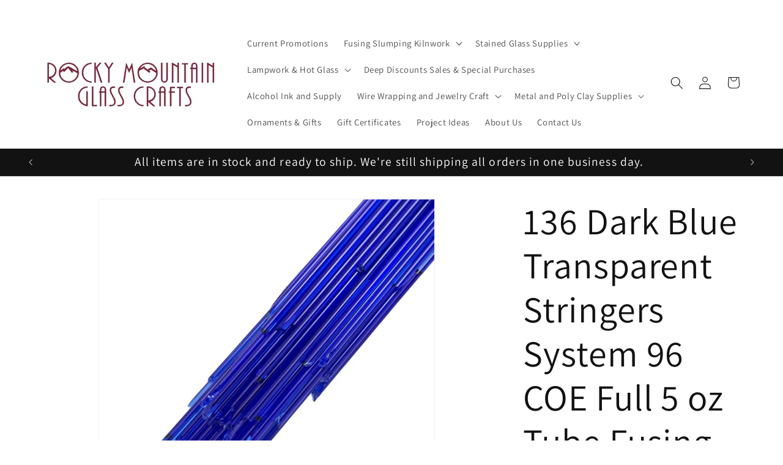

--- FILE ---
content_type: text/html; charset=utf-8
request_url: https://rockymountainglasscrafts.com/products/136-dark-blue-transparent-stringers-system-96-coe-full-5-oz-tube-fusing-supplies
body_size: 34372
content:
<!doctype html>
<html class="js" lang="en">
  <head>
    <meta charset="utf-8">
    <meta http-equiv="X-UA-Compatible" content="IE=edge">
    <meta name="viewport" content="width=device-width,initial-scale=1">
    <meta name="theme-color" content="">
    <link rel="canonical" href="https://rockymountainglasscrafts.com/products/136-dark-blue-transparent-stringers-system-96-coe-full-5-oz-tube-fusing-supplies"><link rel="icon" type="image/png" href="//rockymountainglasscrafts.com/cdn/shop/files/luckyhydrangea3-removebg-preview.jpg?crop=center&height=32&v=1728216611&width=32"><link rel="preconnect" href="https://fonts.shopifycdn.com" crossorigin><title>
      136 Dark Blue Transparent Stringers System 96 COE Full 5 oz Tube Fusin
 &ndash; Rocky Mountain Glass Crafts</title>

    
      <meta name="description" content="Oceanside Compatible stringers resemble spaghetti, are about 1.2mm in diameter and are about 17&quot; in length. 5 ounce tube.   Stringer is great for adding details to beads and fused glass projects. 96 COE. Bend with a candle to make spiral and other fun shapes. Produced Oceanside Glass &amp;amp; Tile.  There are color variat">
    

    

<meta property="og:site_name" content="Rocky Mountain Glass Crafts">
<meta property="og:url" content="https://rockymountainglasscrafts.com/products/136-dark-blue-transparent-stringers-system-96-coe-full-5-oz-tube-fusing-supplies">
<meta property="og:title" content="136 Dark Blue Transparent Stringers System 96 COE Full 5 oz Tube Fusin">
<meta property="og:type" content="product">
<meta property="og:description" content="Oceanside Compatible stringers resemble spaghetti, are about 1.2mm in diameter and are about 17&quot; in length. 5 ounce tube.   Stringer is great for adding details to beads and fused glass projects. 96 COE. Bend with a candle to make spiral and other fun shapes. Produced Oceanside Glass &amp;amp; Tile.  There are color variat"><meta property="og:image" content="http://rockymountainglasscrafts.com/cdn/shop/files/c30edba8-0897-5e19-817a-760aebb95de6.jpg?v=1748785243">
  <meta property="og:image:secure_url" content="https://rockymountainglasscrafts.com/cdn/shop/files/c30edba8-0897-5e19-817a-760aebb95de6.jpg?v=1748785243">
  <meta property="og:image:width" content="945">
  <meta property="og:image:height" content="945"><meta property="og:price:amount" content="20.69">
  <meta property="og:price:currency" content="USD"><meta name="twitter:card" content="summary_large_image">
<meta name="twitter:title" content="136 Dark Blue Transparent Stringers System 96 COE Full 5 oz Tube Fusin">
<meta name="twitter:description" content="Oceanside Compatible stringers resemble spaghetti, are about 1.2mm in diameter and are about 17&quot; in length. 5 ounce tube.   Stringer is great for adding details to beads and fused glass projects. 96 COE. Bend with a candle to make spiral and other fun shapes. Produced Oceanside Glass &amp;amp; Tile.  There are color variat">


    <script src="//rockymountainglasscrafts.com/cdn/shop/t/13/assets/constants.js?v=132983761750457495441728735674" defer="defer"></script>
    <script src="//rockymountainglasscrafts.com/cdn/shop/t/13/assets/pubsub.js?v=158357773527763999511728735674" defer="defer"></script>
    <script src="//rockymountainglasscrafts.com/cdn/shop/t/13/assets/global.js?v=81934049430907753271728739432" defer="defer"></script>
    <script src="//rockymountainglasscrafts.com/cdn/shop/t/13/assets/details-disclosure.js?v=13653116266235556501728735674" defer="defer"></script>
    <script src="//rockymountainglasscrafts.com/cdn/shop/t/13/assets/details-modal.js?v=25581673532751508451728735674" defer="defer"></script>
    <script src="//rockymountainglasscrafts.com/cdn/shop/t/13/assets/search-form.js?v=133129549252120666541728735674" defer="defer"></script><script src="//rockymountainglasscrafts.com/cdn/shop/t/13/assets/animations.js?v=88693664871331136111728735674" defer="defer"></script><script>window.performance && window.performance.mark && window.performance.mark('shopify.content_for_header.start');</script><meta id="shopify-digital-wallet" name="shopify-digital-wallet" content="/10599550/digital_wallets/dialog">
<meta name="shopify-checkout-api-token" content="1d3c8afb0f41f21a17a8d302268629f3">
<meta id="in-context-paypal-metadata" data-shop-id="10599550" data-venmo-supported="false" data-environment="production" data-locale="en_US" data-paypal-v4="true" data-currency="USD">
<link rel="alternate" type="application/json+oembed" href="https://rockymountainglasscrafts.com/products/136-dark-blue-transparent-stringers-system-96-coe-full-5-oz-tube-fusing-supplies.oembed">
<script async="async" src="/checkouts/internal/preloads.js?locale=en-US"></script>
<script id="apple-pay-shop-capabilities" type="application/json">{"shopId":10599550,"countryCode":"US","currencyCode":"USD","merchantCapabilities":["supports3DS"],"merchantId":"gid:\/\/shopify\/Shop\/10599550","merchantName":"Rocky Mountain Glass Crafts","requiredBillingContactFields":["postalAddress","email"],"requiredShippingContactFields":["postalAddress","email"],"shippingType":"shipping","supportedNetworks":["visa","masterCard","discover","elo","jcb"],"total":{"type":"pending","label":"Rocky Mountain Glass Crafts","amount":"1.00"},"shopifyPaymentsEnabled":true,"supportsSubscriptions":true}</script>
<script id="shopify-features" type="application/json">{"accessToken":"1d3c8afb0f41f21a17a8d302268629f3","betas":["rich-media-storefront-analytics"],"domain":"rockymountainglasscrafts.com","predictiveSearch":true,"shopId":10599550,"locale":"en"}</script>
<script>var Shopify = Shopify || {};
Shopify.shop = "handworks-studio.myshopify.com";
Shopify.locale = "en";
Shopify.currency = {"active":"USD","rate":"1.0"};
Shopify.country = "US";
Shopify.theme = {"name":"Copy of Updated copy of TESTDawn","id":171791581481,"schema_name":"Dawn","schema_version":"15.2.0","theme_store_id":887,"role":"main"};
Shopify.theme.handle = "null";
Shopify.theme.style = {"id":null,"handle":null};
Shopify.cdnHost = "rockymountainglasscrafts.com/cdn";
Shopify.routes = Shopify.routes || {};
Shopify.routes.root = "/";</script>
<script type="module">!function(o){(o.Shopify=o.Shopify||{}).modules=!0}(window);</script>
<script>!function(o){function n(){var o=[];function n(){o.push(Array.prototype.slice.apply(arguments))}return n.q=o,n}var t=o.Shopify=o.Shopify||{};t.loadFeatures=n(),t.autoloadFeatures=n()}(window);</script>
<script id="shop-js-analytics" type="application/json">{"pageType":"product"}</script>
<script defer="defer" async type="module" src="//rockymountainglasscrafts.com/cdn/shopifycloud/shop-js/modules/v2/client.init-shop-cart-sync_IZsNAliE.en.esm.js"></script>
<script defer="defer" async type="module" src="//rockymountainglasscrafts.com/cdn/shopifycloud/shop-js/modules/v2/chunk.common_0OUaOowp.esm.js"></script>
<script type="module">
  await import("//rockymountainglasscrafts.com/cdn/shopifycloud/shop-js/modules/v2/client.init-shop-cart-sync_IZsNAliE.en.esm.js");
await import("//rockymountainglasscrafts.com/cdn/shopifycloud/shop-js/modules/v2/chunk.common_0OUaOowp.esm.js");

  window.Shopify.SignInWithShop?.initShopCartSync?.({"fedCMEnabled":true,"windoidEnabled":true});

</script>
<script id="__st">var __st={"a":10599550,"offset":-25200,"reqid":"d9e4b1b2-8a61-44ab-9cb5-cef841be6c79-1768380691","pageurl":"rockymountainglasscrafts.com\/products\/136-dark-blue-transparent-stringers-system-96-coe-full-5-oz-tube-fusing-supplies","u":"5a78d4c61a0c","p":"product","rtyp":"product","rid":3949045481575};</script>
<script>window.ShopifyPaypalV4VisibilityTracking = true;</script>
<script id="captcha-bootstrap">!function(){'use strict';const t='contact',e='account',n='new_comment',o=[[t,t],['blogs',n],['comments',n],[t,'customer']],c=[[e,'customer_login'],[e,'guest_login'],[e,'recover_customer_password'],[e,'create_customer']],r=t=>t.map((([t,e])=>`form[action*='/${t}']:not([data-nocaptcha='true']) input[name='form_type'][value='${e}']`)).join(','),a=t=>()=>t?[...document.querySelectorAll(t)].map((t=>t.form)):[];function s(){const t=[...o],e=r(t);return a(e)}const i='password',u='form_key',d=['recaptcha-v3-token','g-recaptcha-response','h-captcha-response',i],f=()=>{try{return window.sessionStorage}catch{return}},m='__shopify_v',_=t=>t.elements[u];function p(t,e,n=!1){try{const o=window.sessionStorage,c=JSON.parse(o.getItem(e)),{data:r}=function(t){const{data:e,action:n}=t;return t[m]||n?{data:e,action:n}:{data:t,action:n}}(c);for(const[e,n]of Object.entries(r))t.elements[e]&&(t.elements[e].value=n);n&&o.removeItem(e)}catch(o){console.error('form repopulation failed',{error:o})}}const l='form_type',E='cptcha';function T(t){t.dataset[E]=!0}const w=window,h=w.document,L='Shopify',v='ce_forms',y='captcha';let A=!1;((t,e)=>{const n=(g='f06e6c50-85a8-45c8-87d0-21a2b65856fe',I='https://cdn.shopify.com/shopifycloud/storefront-forms-hcaptcha/ce_storefront_forms_captcha_hcaptcha.v1.5.2.iife.js',D={infoText:'Protected by hCaptcha',privacyText:'Privacy',termsText:'Terms'},(t,e,n)=>{const o=w[L][v],c=o.bindForm;if(c)return c(t,g,e,D).then(n);var r;o.q.push([[t,g,e,D],n]),r=I,A||(h.body.append(Object.assign(h.createElement('script'),{id:'captcha-provider',async:!0,src:r})),A=!0)});var g,I,D;w[L]=w[L]||{},w[L][v]=w[L][v]||{},w[L][v].q=[],w[L][y]=w[L][y]||{},w[L][y].protect=function(t,e){n(t,void 0,e),T(t)},Object.freeze(w[L][y]),function(t,e,n,w,h,L){const[v,y,A,g]=function(t,e,n){const i=e?o:[],u=t?c:[],d=[...i,...u],f=r(d),m=r(i),_=r(d.filter((([t,e])=>n.includes(e))));return[a(f),a(m),a(_),s()]}(w,h,L),I=t=>{const e=t.target;return e instanceof HTMLFormElement?e:e&&e.form},D=t=>v().includes(t);t.addEventListener('submit',(t=>{const e=I(t);if(!e)return;const n=D(e)&&!e.dataset.hcaptchaBound&&!e.dataset.recaptchaBound,o=_(e),c=g().includes(e)&&(!o||!o.value);(n||c)&&t.preventDefault(),c&&!n&&(function(t){try{if(!f())return;!function(t){const e=f();if(!e)return;const n=_(t);if(!n)return;const o=n.value;o&&e.removeItem(o)}(t);const e=Array.from(Array(32),(()=>Math.random().toString(36)[2])).join('');!function(t,e){_(t)||t.append(Object.assign(document.createElement('input'),{type:'hidden',name:u})),t.elements[u].value=e}(t,e),function(t,e){const n=f();if(!n)return;const o=[...t.querySelectorAll(`input[type='${i}']`)].map((({name:t})=>t)),c=[...d,...o],r={};for(const[a,s]of new FormData(t).entries())c.includes(a)||(r[a]=s);n.setItem(e,JSON.stringify({[m]:1,action:t.action,data:r}))}(t,e)}catch(e){console.error('failed to persist form',e)}}(e),e.submit())}));const S=(t,e)=>{t&&!t.dataset[E]&&(n(t,e.some((e=>e===t))),T(t))};for(const o of['focusin','change'])t.addEventListener(o,(t=>{const e=I(t);D(e)&&S(e,y())}));const B=e.get('form_key'),M=e.get(l),P=B&&M;t.addEventListener('DOMContentLoaded',(()=>{const t=y();if(P)for(const e of t)e.elements[l].value===M&&p(e,B);[...new Set([...A(),...v().filter((t=>'true'===t.dataset.shopifyCaptcha))])].forEach((e=>S(e,t)))}))}(h,new URLSearchParams(w.location.search),n,t,e,['guest_login'])})(!0,!0)}();</script>
<script integrity="sha256-4kQ18oKyAcykRKYeNunJcIwy7WH5gtpwJnB7kiuLZ1E=" data-source-attribution="shopify.loadfeatures" defer="defer" src="//rockymountainglasscrafts.com/cdn/shopifycloud/storefront/assets/storefront/load_feature-a0a9edcb.js" crossorigin="anonymous"></script>
<script data-source-attribution="shopify.dynamic_checkout.dynamic.init">var Shopify=Shopify||{};Shopify.PaymentButton=Shopify.PaymentButton||{isStorefrontPortableWallets:!0,init:function(){window.Shopify.PaymentButton.init=function(){};var t=document.createElement("script");t.src="https://rockymountainglasscrafts.com/cdn/shopifycloud/portable-wallets/latest/portable-wallets.en.js",t.type="module",document.head.appendChild(t)}};
</script>
<script data-source-attribution="shopify.dynamic_checkout.buyer_consent">
  function portableWalletsHideBuyerConsent(e){var t=document.getElementById("shopify-buyer-consent"),n=document.getElementById("shopify-subscription-policy-button");t&&n&&(t.classList.add("hidden"),t.setAttribute("aria-hidden","true"),n.removeEventListener("click",e))}function portableWalletsShowBuyerConsent(e){var t=document.getElementById("shopify-buyer-consent"),n=document.getElementById("shopify-subscription-policy-button");t&&n&&(t.classList.remove("hidden"),t.removeAttribute("aria-hidden"),n.addEventListener("click",e))}window.Shopify?.PaymentButton&&(window.Shopify.PaymentButton.hideBuyerConsent=portableWalletsHideBuyerConsent,window.Shopify.PaymentButton.showBuyerConsent=portableWalletsShowBuyerConsent);
</script>
<script>
  function portableWalletsCleanup(e){e&&e.src&&console.error("Failed to load portable wallets script "+e.src);var t=document.querySelectorAll("shopify-accelerated-checkout .shopify-payment-button__skeleton, shopify-accelerated-checkout-cart .wallet-cart-button__skeleton"),e=document.getElementById("shopify-buyer-consent");for(let e=0;e<t.length;e++)t[e].remove();e&&e.remove()}function portableWalletsNotLoadedAsModule(e){e instanceof ErrorEvent&&"string"==typeof e.message&&e.message.includes("import.meta")&&"string"==typeof e.filename&&e.filename.includes("portable-wallets")&&(window.removeEventListener("error",portableWalletsNotLoadedAsModule),window.Shopify.PaymentButton.failedToLoad=e,"loading"===document.readyState?document.addEventListener("DOMContentLoaded",window.Shopify.PaymentButton.init):window.Shopify.PaymentButton.init())}window.addEventListener("error",portableWalletsNotLoadedAsModule);
</script>

<script type="module" src="https://rockymountainglasscrafts.com/cdn/shopifycloud/portable-wallets/latest/portable-wallets.en.js" onError="portableWalletsCleanup(this)" crossorigin="anonymous"></script>
<script nomodule>
  document.addEventListener("DOMContentLoaded", portableWalletsCleanup);
</script>

<link id="shopify-accelerated-checkout-styles" rel="stylesheet" media="screen" href="https://rockymountainglasscrafts.com/cdn/shopifycloud/portable-wallets/latest/accelerated-checkout-backwards-compat.css" crossorigin="anonymous">
<style id="shopify-accelerated-checkout-cart">
        #shopify-buyer-consent {
  margin-top: 1em;
  display: inline-block;
  width: 100%;
}

#shopify-buyer-consent.hidden {
  display: none;
}

#shopify-subscription-policy-button {
  background: none;
  border: none;
  padding: 0;
  text-decoration: underline;
  font-size: inherit;
  cursor: pointer;
}

#shopify-subscription-policy-button::before {
  box-shadow: none;
}

      </style>
<script id="sections-script" data-sections="header" defer="defer" src="//rockymountainglasscrafts.com/cdn/shop/t/13/compiled_assets/scripts.js?20548"></script>
<script>window.performance && window.performance.mark && window.performance.mark('shopify.content_for_header.end');</script>


    <style data-shopify>
      @font-face {
  font-family: Assistant;
  font-weight: 400;
  font-style: normal;
  font-display: swap;
  src: url("//rockymountainglasscrafts.com/cdn/fonts/assistant/assistant_n4.9120912a469cad1cc292572851508ca49d12e768.woff2") format("woff2"),
       url("//rockymountainglasscrafts.com/cdn/fonts/assistant/assistant_n4.6e9875ce64e0fefcd3f4446b7ec9036b3ddd2985.woff") format("woff");
}

      @font-face {
  font-family: Assistant;
  font-weight: 700;
  font-style: normal;
  font-display: swap;
  src: url("//rockymountainglasscrafts.com/cdn/fonts/assistant/assistant_n7.bf44452348ec8b8efa3aa3068825305886b1c83c.woff2") format("woff2"),
       url("//rockymountainglasscrafts.com/cdn/fonts/assistant/assistant_n7.0c887fee83f6b3bda822f1150b912c72da0f7b64.woff") format("woff");
}

      
      
      @font-face {
  font-family: Assistant;
  font-weight: 400;
  font-style: normal;
  font-display: swap;
  src: url("//rockymountainglasscrafts.com/cdn/fonts/assistant/assistant_n4.9120912a469cad1cc292572851508ca49d12e768.woff2") format("woff2"),
       url("//rockymountainglasscrafts.com/cdn/fonts/assistant/assistant_n4.6e9875ce64e0fefcd3f4446b7ec9036b3ddd2985.woff") format("woff");
}


      
        :root,
        .color-background-1 {
          --color-background: 255,255,255;
        
          --gradient-background: #ffffff;
        

        

        --color-foreground: 18,18,18;
        --color-background-contrast: 191,191,191;
        --color-shadow: 18,18,18;
        --color-button: 18,18,18;
        --color-button-text: 255,255,255;
        --color-secondary-button: 255,255,255;
        --color-secondary-button-text: 18,18,18;
        --color-link: 18,18,18;
        --color-badge-foreground: 18,18,18;
        --color-badge-background: 255,255,255;
        --color-badge-border: 18,18,18;
        --payment-terms-background-color: rgb(255 255 255);
      }
      
        
        .color-background-2 {
          --color-background: 243,243,243;
        
          --gradient-background: #f3f3f3;
        

        

        --color-foreground: 18,18,18;
        --color-background-contrast: 179,179,179;
        --color-shadow: 18,18,18;
        --color-button: 18,18,18;
        --color-button-text: 243,243,243;
        --color-secondary-button: 243,243,243;
        --color-secondary-button-text: 18,18,18;
        --color-link: 18,18,18;
        --color-badge-foreground: 18,18,18;
        --color-badge-background: 243,243,243;
        --color-badge-border: 18,18,18;
        --payment-terms-background-color: rgb(243 243 243);
      }
      
        
        .color-inverse {
          --color-background: 36,40,51;
        
          --gradient-background: #242833;
        

        

        --color-foreground: 255,255,255;
        --color-background-contrast: 47,52,66;
        --color-shadow: 18,18,18;
        --color-button: 255,255,255;
        --color-button-text: 0,0,0;
        --color-secondary-button: 36,40,51;
        --color-secondary-button-text: 255,255,255;
        --color-link: 255,255,255;
        --color-badge-foreground: 255,255,255;
        --color-badge-background: 36,40,51;
        --color-badge-border: 255,255,255;
        --payment-terms-background-color: rgb(36 40 51);
      }
      
        
        .color-accent-1 {
          --color-background: 18,18,18;
        
          --gradient-background: #121212;
        

        

        --color-foreground: 255,255,255;
        --color-background-contrast: 146,146,146;
        --color-shadow: 18,18,18;
        --color-button: 255,255,255;
        --color-button-text: 18,18,18;
        --color-secondary-button: 18,18,18;
        --color-secondary-button-text: 255,255,255;
        --color-link: 255,255,255;
        --color-badge-foreground: 255,255,255;
        --color-badge-background: 18,18,18;
        --color-badge-border: 255,255,255;
        --payment-terms-background-color: rgb(18 18 18);
      }
      
        
        .color-accent-2 {
          --color-background: 51,79,180;
        
          --gradient-background: #334fb4;
        

        

        --color-foreground: 255,255,255;
        --color-background-contrast: 23,35,81;
        --color-shadow: 18,18,18;
        --color-button: 255,255,255;
        --color-button-text: 51,79,180;
        --color-secondary-button: 51,79,180;
        --color-secondary-button-text: 255,255,255;
        --color-link: 255,255,255;
        --color-badge-foreground: 255,255,255;
        --color-badge-background: 51,79,180;
        --color-badge-border: 255,255,255;
        --payment-terms-background-color: rgb(51 79 180);
      }
      

      body, .color-background-1, .color-background-2, .color-inverse, .color-accent-1, .color-accent-2 {
        color: rgba(var(--color-foreground), 0.75);
        background-color: rgb(var(--color-background));
      }

      :root {
        --font-body-family: Assistant, sans-serif;
        --font-body-style: normal;
        --font-body-weight: 400;
        --font-body-weight-bold: 700;

        --font-heading-family: Assistant, sans-serif;
        --font-heading-style: normal;
        --font-heading-weight: 400;

        --font-body-scale: 1.05;
        --font-heading-scale: 1.4285714285714286;

        --media-padding: px;
        --media-border-opacity: 0.05;
        --media-border-width: 1px;
        --media-radius: 0px;
        --media-shadow-opacity: 0.0;
        --media-shadow-horizontal-offset: 0px;
        --media-shadow-vertical-offset: 4px;
        --media-shadow-blur-radius: 5px;
        --media-shadow-visible: 0;

        --page-width: 120rem;
        --page-width-margin: 0rem;

        --product-card-image-padding: 0.0rem;
        --product-card-corner-radius: 0.0rem;
        --product-card-text-alignment: left;
        --product-card-border-width: 0.0rem;
        --product-card-border-opacity: 0.1;
        --product-card-shadow-opacity: 0.0;
        --product-card-shadow-visible: 0;
        --product-card-shadow-horizontal-offset: 0.0rem;
        --product-card-shadow-vertical-offset: 0.4rem;
        --product-card-shadow-blur-radius: 0.5rem;

        --collection-card-image-padding: 0.0rem;
        --collection-card-corner-radius: 0.0rem;
        --collection-card-text-alignment: left;
        --collection-card-border-width: 0.0rem;
        --collection-card-border-opacity: 0.1;
        --collection-card-shadow-opacity: 0.0;
        --collection-card-shadow-visible: 0;
        --collection-card-shadow-horizontal-offset: 0.0rem;
        --collection-card-shadow-vertical-offset: 0.4rem;
        --collection-card-shadow-blur-radius: 0.5rem;

        --blog-card-image-padding: 0.0rem;
        --blog-card-corner-radius: 0.0rem;
        --blog-card-text-alignment: left;
        --blog-card-border-width: 0.0rem;
        --blog-card-border-opacity: 0.1;
        --blog-card-shadow-opacity: 0.0;
        --blog-card-shadow-visible: 0;
        --blog-card-shadow-horizontal-offset: 0.0rem;
        --blog-card-shadow-vertical-offset: 0.4rem;
        --blog-card-shadow-blur-radius: 0.5rem;

        --badge-corner-radius: 4.0rem;

        --popup-border-width: 1px;
        --popup-border-opacity: 0.1;
        --popup-corner-radius: 0px;
        --popup-shadow-opacity: 0.05;
        --popup-shadow-horizontal-offset: 0px;
        --popup-shadow-vertical-offset: 4px;
        --popup-shadow-blur-radius: 5px;

        --drawer-border-width: 1px;
        --drawer-border-opacity: 0.1;
        --drawer-shadow-opacity: 0.0;
        --drawer-shadow-horizontal-offset: 0px;
        --drawer-shadow-vertical-offset: 4px;
        --drawer-shadow-blur-radius: 5px;

        --spacing-sections-desktop: 0px;
        --spacing-sections-mobile: 0px;

        --grid-desktop-vertical-spacing: 8px;
        --grid-desktop-horizontal-spacing: 8px;
        --grid-mobile-vertical-spacing: 4px;
        --grid-mobile-horizontal-spacing: 4px;

        --text-boxes-border-opacity: 0.1;
        --text-boxes-border-width: 0px;
        --text-boxes-radius: 0px;
        --text-boxes-shadow-opacity: 0.0;
        --text-boxes-shadow-visible: 0;
        --text-boxes-shadow-horizontal-offset: 0px;
        --text-boxes-shadow-vertical-offset: 4px;
        --text-boxes-shadow-blur-radius: 5px;

        --buttons-radius: 0px;
        --buttons-radius-outset: 0px;
        --buttons-border-width: 1px;
        --buttons-border-opacity: 1.0;
        --buttons-shadow-opacity: 0.0;
        --buttons-shadow-visible: 0;
        --buttons-shadow-horizontal-offset: 0px;
        --buttons-shadow-vertical-offset: 4px;
        --buttons-shadow-blur-radius: 5px;
        --buttons-border-offset: 0px;

        --inputs-radius: 0px;
        --inputs-border-width: 1px;
        --inputs-border-opacity: 0.55;
        --inputs-shadow-opacity: 0.0;
        --inputs-shadow-horizontal-offset: 0px;
        --inputs-margin-offset: 0px;
        --inputs-shadow-vertical-offset: 4px;
        --inputs-shadow-blur-radius: 5px;
        --inputs-radius-outset: 0px;

        --variant-pills-radius: 40px;
        --variant-pills-border-width: 1px;
        --variant-pills-border-opacity: 0.55;
        --variant-pills-shadow-opacity: 0.0;
        --variant-pills-shadow-horizontal-offset: 0px;
        --variant-pills-shadow-vertical-offset: 4px;
        --variant-pills-shadow-blur-radius: 5px;
      }

      *,
      *::before,
      *::after {
        box-sizing: inherit;
      }

      html {
        box-sizing: border-box;
        font-size: calc(var(--font-body-scale) * 62.5%);
        height: 100%;
      }

      body {
        display: grid;
        grid-template-rows: auto auto 1fr auto;
        grid-template-columns: 100%;
        min-height: 100%;
        margin: 0;
        font-size: 1.5rem;
        letter-spacing: 0.06rem;
        line-height: calc(1 + 0.8 / var(--font-body-scale));
        font-family: var(--font-body-family);
        font-style: var(--font-body-style);
        font-weight: var(--font-body-weight);
      }

      @media screen and (min-width: 750px) {
        body {
          font-size: 1.6rem;
        }
      }
    </style>

    <link href="//rockymountainglasscrafts.com/cdn/shop/t/13/assets/base.css?v=159841507637079171801728735674" rel="stylesheet" type="text/css" media="all" />
    <link rel="stylesheet" href="//rockymountainglasscrafts.com/cdn/shop/t/13/assets/component-cart-items.css?v=123238115697927560811728735674" media="print" onload="this.media='all'">
      <link rel="preload" as="font" href="//rockymountainglasscrafts.com/cdn/fonts/assistant/assistant_n4.9120912a469cad1cc292572851508ca49d12e768.woff2" type="font/woff2" crossorigin>
      

      <link rel="preload" as="font" href="//rockymountainglasscrafts.com/cdn/fonts/assistant/assistant_n4.9120912a469cad1cc292572851508ca49d12e768.woff2" type="font/woff2" crossorigin>
      
<link
        rel="stylesheet"
        href="//rockymountainglasscrafts.com/cdn/shop/t/13/assets/component-predictive-search.css?v=118923337488134913561728735674"
        media="print"
        onload="this.media='all'"
      ><script>
      if (Shopify.designMode) {
        document.documentElement.classList.add('shopify-design-mode');
      }
    </script>
    
    <script> 
      var variantStock = {};
    </script>

     <script src="https://ajax.googleapis.com/ajax/libs/jquery/3.6.0/jquery.min.js"></script>
   <script src="//rockymountainglasscrafts.com/cdn/shop/t/13/assets/daa.js?v=116284899244144068071755267419" type="text/javascript"></script> 
<link href="//rockymountainglasscrafts.com/cdn/shop/t/13/assets/daa.css?v=142382331811367058541755267051" rel="stylesheet" type="text/css" media="all" />
   <script src="//rockymountainglasscrafts.com/cdn/shop/t/13/assets/dda.js?v=166181257176830456501732459602" type="text/javascript"></script> 
  <!-- BEGIN app block: shopify://apps/cbb-shipping-rates/blocks/app-embed-block/de9da91b-8d51-4359-81df-b8b0288464c7 --><script>
    window.codeblackbelt = window.codeblackbelt || {};
    window.codeblackbelt.shop = window.codeblackbelt.shop || 'handworks-studio.myshopify.com';
    </script><script src="//cdn.codeblackbelt.com/widgets/shipping-rates-calculator-plus/main.min.js?version=2026011401-0700" async></script>
<!-- END app block --><link href="https://monorail-edge.shopifysvc.com" rel="dns-prefetch">
<script>(function(){if ("sendBeacon" in navigator && "performance" in window) {try {var session_token_from_headers = performance.getEntriesByType('navigation')[0].serverTiming.find(x => x.name == '_s').description;} catch {var session_token_from_headers = undefined;}var session_cookie_matches = document.cookie.match(/_shopify_s=([^;]*)/);var session_token_from_cookie = session_cookie_matches && session_cookie_matches.length === 2 ? session_cookie_matches[1] : "";var session_token = session_token_from_headers || session_token_from_cookie || "";function handle_abandonment_event(e) {var entries = performance.getEntries().filter(function(entry) {return /monorail-edge.shopifysvc.com/.test(entry.name);});if (!window.abandonment_tracked && entries.length === 0) {window.abandonment_tracked = true;var currentMs = Date.now();var navigation_start = performance.timing.navigationStart;var payload = {shop_id: 10599550,url: window.location.href,navigation_start,duration: currentMs - navigation_start,session_token,page_type: "product"};window.navigator.sendBeacon("https://monorail-edge.shopifysvc.com/v1/produce", JSON.stringify({schema_id: "online_store_buyer_site_abandonment/1.1",payload: payload,metadata: {event_created_at_ms: currentMs,event_sent_at_ms: currentMs}}));}}window.addEventListener('pagehide', handle_abandonment_event);}}());</script>
<script id="web-pixels-manager-setup">(function e(e,d,r,n,o){if(void 0===o&&(o={}),!Boolean(null===(a=null===(i=window.Shopify)||void 0===i?void 0:i.analytics)||void 0===a?void 0:a.replayQueue)){var i,a;window.Shopify=window.Shopify||{};var t=window.Shopify;t.analytics=t.analytics||{};var s=t.analytics;s.replayQueue=[],s.publish=function(e,d,r){return s.replayQueue.push([e,d,r]),!0};try{self.performance.mark("wpm:start")}catch(e){}var l=function(){var e={modern:/Edge?\/(1{2}[4-9]|1[2-9]\d|[2-9]\d{2}|\d{4,})\.\d+(\.\d+|)|Firefox\/(1{2}[4-9]|1[2-9]\d|[2-9]\d{2}|\d{4,})\.\d+(\.\d+|)|Chrom(ium|e)\/(9{2}|\d{3,})\.\d+(\.\d+|)|(Maci|X1{2}).+ Version\/(15\.\d+|(1[6-9]|[2-9]\d|\d{3,})\.\d+)([,.]\d+|)( \(\w+\)|)( Mobile\/\w+|) Safari\/|Chrome.+OPR\/(9{2}|\d{3,})\.\d+\.\d+|(CPU[ +]OS|iPhone[ +]OS|CPU[ +]iPhone|CPU IPhone OS|CPU iPad OS)[ +]+(15[._]\d+|(1[6-9]|[2-9]\d|\d{3,})[._]\d+)([._]\d+|)|Android:?[ /-](13[3-9]|1[4-9]\d|[2-9]\d{2}|\d{4,})(\.\d+|)(\.\d+|)|Android.+Firefox\/(13[5-9]|1[4-9]\d|[2-9]\d{2}|\d{4,})\.\d+(\.\d+|)|Android.+Chrom(ium|e)\/(13[3-9]|1[4-9]\d|[2-9]\d{2}|\d{4,})\.\d+(\.\d+|)|SamsungBrowser\/([2-9]\d|\d{3,})\.\d+/,legacy:/Edge?\/(1[6-9]|[2-9]\d|\d{3,})\.\d+(\.\d+|)|Firefox\/(5[4-9]|[6-9]\d|\d{3,})\.\d+(\.\d+|)|Chrom(ium|e)\/(5[1-9]|[6-9]\d|\d{3,})\.\d+(\.\d+|)([\d.]+$|.*Safari\/(?![\d.]+ Edge\/[\d.]+$))|(Maci|X1{2}).+ Version\/(10\.\d+|(1[1-9]|[2-9]\d|\d{3,})\.\d+)([,.]\d+|)( \(\w+\)|)( Mobile\/\w+|) Safari\/|Chrome.+OPR\/(3[89]|[4-9]\d|\d{3,})\.\d+\.\d+|(CPU[ +]OS|iPhone[ +]OS|CPU[ +]iPhone|CPU IPhone OS|CPU iPad OS)[ +]+(10[._]\d+|(1[1-9]|[2-9]\d|\d{3,})[._]\d+)([._]\d+|)|Android:?[ /-](13[3-9]|1[4-9]\d|[2-9]\d{2}|\d{4,})(\.\d+|)(\.\d+|)|Mobile Safari.+OPR\/([89]\d|\d{3,})\.\d+\.\d+|Android.+Firefox\/(13[5-9]|1[4-9]\d|[2-9]\d{2}|\d{4,})\.\d+(\.\d+|)|Android.+Chrom(ium|e)\/(13[3-9]|1[4-9]\d|[2-9]\d{2}|\d{4,})\.\d+(\.\d+|)|Android.+(UC? ?Browser|UCWEB|U3)[ /]?(15\.([5-9]|\d{2,})|(1[6-9]|[2-9]\d|\d{3,})\.\d+)\.\d+|SamsungBrowser\/(5\.\d+|([6-9]|\d{2,})\.\d+)|Android.+MQ{2}Browser\/(14(\.(9|\d{2,})|)|(1[5-9]|[2-9]\d|\d{3,})(\.\d+|))(\.\d+|)|K[Aa][Ii]OS\/(3\.\d+|([4-9]|\d{2,})\.\d+)(\.\d+|)/},d=e.modern,r=e.legacy,n=navigator.userAgent;return n.match(d)?"modern":n.match(r)?"legacy":"unknown"}(),u="modern"===l?"modern":"legacy",c=(null!=n?n:{modern:"",legacy:""})[u],f=function(e){return[e.baseUrl,"/wpm","/b",e.hashVersion,"modern"===e.buildTarget?"m":"l",".js"].join("")}({baseUrl:d,hashVersion:r,buildTarget:u}),m=function(e){var d=e.version,r=e.bundleTarget,n=e.surface,o=e.pageUrl,i=e.monorailEndpoint;return{emit:function(e){var a=e.status,t=e.errorMsg,s=(new Date).getTime(),l=JSON.stringify({metadata:{event_sent_at_ms:s},events:[{schema_id:"web_pixels_manager_load/3.1",payload:{version:d,bundle_target:r,page_url:o,status:a,surface:n,error_msg:t},metadata:{event_created_at_ms:s}}]});if(!i)return console&&console.warn&&console.warn("[Web Pixels Manager] No Monorail endpoint provided, skipping logging."),!1;try{return self.navigator.sendBeacon.bind(self.navigator)(i,l)}catch(e){}var u=new XMLHttpRequest;try{return u.open("POST",i,!0),u.setRequestHeader("Content-Type","text/plain"),u.send(l),!0}catch(e){return console&&console.warn&&console.warn("[Web Pixels Manager] Got an unhandled error while logging to Monorail."),!1}}}}({version:r,bundleTarget:l,surface:e.surface,pageUrl:self.location.href,monorailEndpoint:e.monorailEndpoint});try{o.browserTarget=l,function(e){var d=e.src,r=e.async,n=void 0===r||r,o=e.onload,i=e.onerror,a=e.sri,t=e.scriptDataAttributes,s=void 0===t?{}:t,l=document.createElement("script"),u=document.querySelector("head"),c=document.querySelector("body");if(l.async=n,l.src=d,a&&(l.integrity=a,l.crossOrigin="anonymous"),s)for(var f in s)if(Object.prototype.hasOwnProperty.call(s,f))try{l.dataset[f]=s[f]}catch(e){}if(o&&l.addEventListener("load",o),i&&l.addEventListener("error",i),u)u.appendChild(l);else{if(!c)throw new Error("Did not find a head or body element to append the script");c.appendChild(l)}}({src:f,async:!0,onload:function(){if(!function(){var e,d;return Boolean(null===(d=null===(e=window.Shopify)||void 0===e?void 0:e.analytics)||void 0===d?void 0:d.initialized)}()){var d=window.webPixelsManager.init(e)||void 0;if(d){var r=window.Shopify.analytics;r.replayQueue.forEach((function(e){var r=e[0],n=e[1],o=e[2];d.publishCustomEvent(r,n,o)})),r.replayQueue=[],r.publish=d.publishCustomEvent,r.visitor=d.visitor,r.initialized=!0}}},onerror:function(){return m.emit({status:"failed",errorMsg:"".concat(f," has failed to load")})},sri:function(e){var d=/^sha384-[A-Za-z0-9+/=]+$/;return"string"==typeof e&&d.test(e)}(c)?c:"",scriptDataAttributes:o}),m.emit({status:"loading"})}catch(e){m.emit({status:"failed",errorMsg:(null==e?void 0:e.message)||"Unknown error"})}}})({shopId: 10599550,storefrontBaseUrl: "https://rockymountainglasscrafts.com",extensionsBaseUrl: "https://extensions.shopifycdn.com/cdn/shopifycloud/web-pixels-manager",monorailEndpoint: "https://monorail-edge.shopifysvc.com/unstable/produce_batch",surface: "storefront-renderer",enabledBetaFlags: ["2dca8a86","a0d5f9d2"],webPixelsConfigList: [{"id":"372113705","configuration":"{\"pixel_id\":\"1006905477204789\",\"pixel_type\":\"facebook_pixel\",\"metaapp_system_user_token\":\"-\"}","eventPayloadVersion":"v1","runtimeContext":"OPEN","scriptVersion":"ca16bc87fe92b6042fbaa3acc2fbdaa6","type":"APP","apiClientId":2329312,"privacyPurposes":["ANALYTICS","MARKETING","SALE_OF_DATA"],"dataSharingAdjustments":{"protectedCustomerApprovalScopes":["read_customer_address","read_customer_email","read_customer_name","read_customer_personal_data","read_customer_phone"]}},{"id":"shopify-app-pixel","configuration":"{}","eventPayloadVersion":"v1","runtimeContext":"STRICT","scriptVersion":"0450","apiClientId":"shopify-pixel","type":"APP","privacyPurposes":["ANALYTICS","MARKETING"]},{"id":"shopify-custom-pixel","eventPayloadVersion":"v1","runtimeContext":"LAX","scriptVersion":"0450","apiClientId":"shopify-pixel","type":"CUSTOM","privacyPurposes":["ANALYTICS","MARKETING"]}],isMerchantRequest: false,initData: {"shop":{"name":"Rocky Mountain Glass Crafts","paymentSettings":{"currencyCode":"USD"},"myshopifyDomain":"handworks-studio.myshopify.com","countryCode":"US","storefrontUrl":"https:\/\/rockymountainglasscrafts.com"},"customer":null,"cart":null,"checkout":null,"productVariants":[{"price":{"amount":20.69,"currencyCode":"USD"},"product":{"title":"136 Dark Blue Transparent Stringers System 96 COE Full 5 oz Tube Fusing Supplies","vendor":"Oceanside Compatible","id":"3949045481575","untranslatedTitle":"136 Dark Blue Transparent Stringers System 96 COE Full 5 oz Tube Fusing Supplies","url":"\/products\/136-dark-blue-transparent-stringers-system-96-coe-full-5-oz-tube-fusing-supplies","type":""},"id":"29529768656999","image":{"src":"\/\/rockymountainglasscrafts.com\/cdn\/shop\/files\/c30edba8-0897-5e19-817a-760aebb95de6.jpg?v=1748785243"},"sku":"OGT S 136F","title":"Default Title","untranslatedTitle":"Default Title"}],"purchasingCompany":null},},"https://rockymountainglasscrafts.com/cdn","7cecd0b6w90c54c6cpe92089d5m57a67346",{"modern":"","legacy":""},{"shopId":"10599550","storefrontBaseUrl":"https:\/\/rockymountainglasscrafts.com","extensionBaseUrl":"https:\/\/extensions.shopifycdn.com\/cdn\/shopifycloud\/web-pixels-manager","surface":"storefront-renderer","enabledBetaFlags":"[\"2dca8a86\", \"a0d5f9d2\"]","isMerchantRequest":"false","hashVersion":"7cecd0b6w90c54c6cpe92089d5m57a67346","publish":"custom","events":"[[\"page_viewed\",{}],[\"product_viewed\",{\"productVariant\":{\"price\":{\"amount\":20.69,\"currencyCode\":\"USD\"},\"product\":{\"title\":\"136 Dark Blue Transparent Stringers System 96 COE Full 5 oz Tube Fusing Supplies\",\"vendor\":\"Oceanside Compatible\",\"id\":\"3949045481575\",\"untranslatedTitle\":\"136 Dark Blue Transparent Stringers System 96 COE Full 5 oz Tube Fusing Supplies\",\"url\":\"\/products\/136-dark-blue-transparent-stringers-system-96-coe-full-5-oz-tube-fusing-supplies\",\"type\":\"\"},\"id\":\"29529768656999\",\"image\":{\"src\":\"\/\/rockymountainglasscrafts.com\/cdn\/shop\/files\/c30edba8-0897-5e19-817a-760aebb95de6.jpg?v=1748785243\"},\"sku\":\"OGT S 136F\",\"title\":\"Default Title\",\"untranslatedTitle\":\"Default Title\"}}]]"});</script><script>
  window.ShopifyAnalytics = window.ShopifyAnalytics || {};
  window.ShopifyAnalytics.meta = window.ShopifyAnalytics.meta || {};
  window.ShopifyAnalytics.meta.currency = 'USD';
  var meta = {"product":{"id":3949045481575,"gid":"gid:\/\/shopify\/Product\/3949045481575","vendor":"Oceanside Compatible","type":"","handle":"136-dark-blue-transparent-stringers-system-96-coe-full-5-oz-tube-fusing-supplies","variants":[{"id":29529768656999,"price":2069,"name":"136 Dark Blue Transparent Stringers System 96 COE Full 5 oz Tube Fusing Supplies","public_title":null,"sku":"OGT S 136F"}],"remote":false},"page":{"pageType":"product","resourceType":"product","resourceId":3949045481575,"requestId":"d9e4b1b2-8a61-44ab-9cb5-cef841be6c79-1768380691"}};
  for (var attr in meta) {
    window.ShopifyAnalytics.meta[attr] = meta[attr];
  }
</script>
<script class="analytics">
  (function () {
    var customDocumentWrite = function(content) {
      var jquery = null;

      if (window.jQuery) {
        jquery = window.jQuery;
      } else if (window.Checkout && window.Checkout.$) {
        jquery = window.Checkout.$;
      }

      if (jquery) {
        jquery('body').append(content);
      }
    };

    var hasLoggedConversion = function(token) {
      if (token) {
        return document.cookie.indexOf('loggedConversion=' + token) !== -1;
      }
      return false;
    }

    var setCookieIfConversion = function(token) {
      if (token) {
        var twoMonthsFromNow = new Date(Date.now());
        twoMonthsFromNow.setMonth(twoMonthsFromNow.getMonth() + 2);

        document.cookie = 'loggedConversion=' + token + '; expires=' + twoMonthsFromNow;
      }
    }

    var trekkie = window.ShopifyAnalytics.lib = window.trekkie = window.trekkie || [];
    if (trekkie.integrations) {
      return;
    }
    trekkie.methods = [
      'identify',
      'page',
      'ready',
      'track',
      'trackForm',
      'trackLink'
    ];
    trekkie.factory = function(method) {
      return function() {
        var args = Array.prototype.slice.call(arguments);
        args.unshift(method);
        trekkie.push(args);
        return trekkie;
      };
    };
    for (var i = 0; i < trekkie.methods.length; i++) {
      var key = trekkie.methods[i];
      trekkie[key] = trekkie.factory(key);
    }
    trekkie.load = function(config) {
      trekkie.config = config || {};
      trekkie.config.initialDocumentCookie = document.cookie;
      var first = document.getElementsByTagName('script')[0];
      var script = document.createElement('script');
      script.type = 'text/javascript';
      script.onerror = function(e) {
        var scriptFallback = document.createElement('script');
        scriptFallback.type = 'text/javascript';
        scriptFallback.onerror = function(error) {
                var Monorail = {
      produce: function produce(monorailDomain, schemaId, payload) {
        var currentMs = new Date().getTime();
        var event = {
          schema_id: schemaId,
          payload: payload,
          metadata: {
            event_created_at_ms: currentMs,
            event_sent_at_ms: currentMs
          }
        };
        return Monorail.sendRequest("https://" + monorailDomain + "/v1/produce", JSON.stringify(event));
      },
      sendRequest: function sendRequest(endpointUrl, payload) {
        // Try the sendBeacon API
        if (window && window.navigator && typeof window.navigator.sendBeacon === 'function' && typeof window.Blob === 'function' && !Monorail.isIos12()) {
          var blobData = new window.Blob([payload], {
            type: 'text/plain'
          });

          if (window.navigator.sendBeacon(endpointUrl, blobData)) {
            return true;
          } // sendBeacon was not successful

        } // XHR beacon

        var xhr = new XMLHttpRequest();

        try {
          xhr.open('POST', endpointUrl);
          xhr.setRequestHeader('Content-Type', 'text/plain');
          xhr.send(payload);
        } catch (e) {
          console.log(e);
        }

        return false;
      },
      isIos12: function isIos12() {
        return window.navigator.userAgent.lastIndexOf('iPhone; CPU iPhone OS 12_') !== -1 || window.navigator.userAgent.lastIndexOf('iPad; CPU OS 12_') !== -1;
      }
    };
    Monorail.produce('monorail-edge.shopifysvc.com',
      'trekkie_storefront_load_errors/1.1',
      {shop_id: 10599550,
      theme_id: 171791581481,
      app_name: "storefront",
      context_url: window.location.href,
      source_url: "//rockymountainglasscrafts.com/cdn/s/trekkie.storefront.55c6279c31a6628627b2ba1c5ff367020da294e2.min.js"});

        };
        scriptFallback.async = true;
        scriptFallback.src = '//rockymountainglasscrafts.com/cdn/s/trekkie.storefront.55c6279c31a6628627b2ba1c5ff367020da294e2.min.js';
        first.parentNode.insertBefore(scriptFallback, first);
      };
      script.async = true;
      script.src = '//rockymountainglasscrafts.com/cdn/s/trekkie.storefront.55c6279c31a6628627b2ba1c5ff367020da294e2.min.js';
      first.parentNode.insertBefore(script, first);
    };
    trekkie.load(
      {"Trekkie":{"appName":"storefront","development":false,"defaultAttributes":{"shopId":10599550,"isMerchantRequest":null,"themeId":171791581481,"themeCityHash":"17163448864255469185","contentLanguage":"en","currency":"USD","eventMetadataId":"9a9c1c7f-dbb5-48fe-808f-baac800cd3df"},"isServerSideCookieWritingEnabled":true,"monorailRegion":"shop_domain","enabledBetaFlags":["65f19447"]},"Session Attribution":{},"S2S":{"facebookCapiEnabled":true,"source":"trekkie-storefront-renderer","apiClientId":580111}}
    );

    var loaded = false;
    trekkie.ready(function() {
      if (loaded) return;
      loaded = true;

      window.ShopifyAnalytics.lib = window.trekkie;

      var originalDocumentWrite = document.write;
      document.write = customDocumentWrite;
      try { window.ShopifyAnalytics.merchantGoogleAnalytics.call(this); } catch(error) {};
      document.write = originalDocumentWrite;

      window.ShopifyAnalytics.lib.page(null,{"pageType":"product","resourceType":"product","resourceId":3949045481575,"requestId":"d9e4b1b2-8a61-44ab-9cb5-cef841be6c79-1768380691","shopifyEmitted":true});

      var match = window.location.pathname.match(/checkouts\/(.+)\/(thank_you|post_purchase)/)
      var token = match? match[1]: undefined;
      if (!hasLoggedConversion(token)) {
        setCookieIfConversion(token);
        window.ShopifyAnalytics.lib.track("Viewed Product",{"currency":"USD","variantId":29529768656999,"productId":3949045481575,"productGid":"gid:\/\/shopify\/Product\/3949045481575","name":"136 Dark Blue Transparent Stringers System 96 COE Full 5 oz Tube Fusing Supplies","price":"20.69","sku":"OGT S 136F","brand":"Oceanside Compatible","variant":null,"category":"","nonInteraction":true,"remote":false},undefined,undefined,{"shopifyEmitted":true});
      window.ShopifyAnalytics.lib.track("monorail:\/\/trekkie_storefront_viewed_product\/1.1",{"currency":"USD","variantId":29529768656999,"productId":3949045481575,"productGid":"gid:\/\/shopify\/Product\/3949045481575","name":"136 Dark Blue Transparent Stringers System 96 COE Full 5 oz Tube Fusing Supplies","price":"20.69","sku":"OGT S 136F","brand":"Oceanside Compatible","variant":null,"category":"","nonInteraction":true,"remote":false,"referer":"https:\/\/rockymountainglasscrafts.com\/products\/136-dark-blue-transparent-stringers-system-96-coe-full-5-oz-tube-fusing-supplies"});
      }
    });


        var eventsListenerScript = document.createElement('script');
        eventsListenerScript.async = true;
        eventsListenerScript.src = "//rockymountainglasscrafts.com/cdn/shopifycloud/storefront/assets/shop_events_listener-3da45d37.js";
        document.getElementsByTagName('head')[0].appendChild(eventsListenerScript);

})();</script>
<script
  defer
  src="https://rockymountainglasscrafts.com/cdn/shopifycloud/perf-kit/shopify-perf-kit-3.0.3.min.js"
  data-application="storefront-renderer"
  data-shop-id="10599550"
  data-render-region="gcp-us-central1"
  data-page-type="product"
  data-theme-instance-id="171791581481"
  data-theme-name="Dawn"
  data-theme-version="15.2.0"
  data-monorail-region="shop_domain"
  data-resource-timing-sampling-rate="10"
  data-shs="true"
  data-shs-beacon="true"
  data-shs-export-with-fetch="true"
  data-shs-logs-sample-rate="1"
  data-shs-beacon-endpoint="https://rockymountainglasscrafts.com/api/collect"
></script>
</head>

  <body class="gradient">
    <a class="skip-to-content-link button visually-hidden" href="#MainContent">
      Skip to content
    </a><!-- BEGIN sections: header-group -->
<div id="shopify-section-sections--23397243388201__header" class="shopify-section shopify-section-group-header-group section-header"><link rel="stylesheet" href="//rockymountainglasscrafts.com/cdn/shop/t/13/assets/component-list-menu.css?v=151968516119678728991728735674" media="print" onload="this.media='all'">
<link rel="stylesheet" href="//rockymountainglasscrafts.com/cdn/shop/t/13/assets/component-search.css?v=165164710990765432851728735674" media="print" onload="this.media='all'">
<link rel="stylesheet" href="//rockymountainglasscrafts.com/cdn/shop/t/13/assets/component-menu-drawer.css?v=147478906057189667651728735674" media="print" onload="this.media='all'">
<link rel="stylesheet" href="//rockymountainglasscrafts.com/cdn/shop/t/13/assets/component-cart-notification.css?v=54116361853792938221728735674" media="print" onload="this.media='all'"><link rel="stylesheet" href="//rockymountainglasscrafts.com/cdn/shop/t/13/assets/component-price.css?v=70172745017360139101728735674" media="print" onload="this.media='all'"><style>
  header-drawer {
    justify-self: start;
    margin-left: -1.2rem;
  }@media screen and (min-width: 990px) {
      header-drawer {
        display: none;
      }
    }.menu-drawer-container {
    display: flex;
  }

  .list-menu {
    list-style: none;
    padding: 0;
    margin: 0;
  }

  .list-menu--inline {
    display: inline-flex;
    flex-wrap: wrap;
  }

  summary.list-menu__item {
    padding-right: 2.7rem;
  }

  .list-menu__item {
    display: flex;
    align-items: center;
    line-height: calc(1 + 0.3 / var(--font-body-scale));
  }

  .list-menu__item--link {
    text-decoration: none;
    padding-bottom: 1rem;
    padding-top: 1rem;
    line-height: calc(1 + 0.8 / var(--font-body-scale));
  }

  @media screen and (min-width: 750px) {
    .list-menu__item--link {
      padding-bottom: 0.5rem;
      padding-top: 0.5rem;
    }
  }
</style><style data-shopify>.header {
    padding: 10px 3rem 10px 3rem;
  }

  .section-header {
    position: sticky; /* This is for fixing a Safari z-index issue. PR #2147 */
    margin-bottom: 0px;
  }

  @media screen and (min-width: 750px) {
    .section-header {
      margin-bottom: 0px;
    }
  }

  @media screen and (min-width: 990px) {
    .header {
      padding-top: 20px;
      padding-bottom: 20px;
    }
  }</style><script src="//rockymountainglasscrafts.com/cdn/shop/t/13/assets/cart-notification.js?v=133508293167896966491728735674" defer="defer"></script><sticky-header data-sticky-type="on-scroll-up" class="header-wrapper color-background-1 gradient header-wrapper--border-bottom"><header class="header header--middle-left header--mobile-center page-width header--has-menu header--has-account">

<header-drawer data-breakpoint="tablet">
  <details id="Details-menu-drawer-container" class="menu-drawer-container">
    <summary
      class="header__icon header__icon--menu header__icon--summary link focus-inset"
      aria-label="Menu"
    >
      <span><svg xmlns="http://www.w3.org/2000/svg" fill="none" class="icon icon-hamburger" viewBox="0 0 18 16"><path fill="currentColor" d="M1 .5a.5.5 0 1 0 0 1h15.71a.5.5 0 0 0 0-1zM.5 8a.5.5 0 0 1 .5-.5h15.71a.5.5 0 0 1 0 1H1A.5.5 0 0 1 .5 8m0 7a.5.5 0 0 1 .5-.5h15.71a.5.5 0 0 1 0 1H1a.5.5 0 0 1-.5-.5"/></svg>
<svg xmlns="http://www.w3.org/2000/svg" fill="none" class="icon icon-close" viewBox="0 0 18 17"><path fill="currentColor" d="M.865 15.978a.5.5 0 0 0 .707.707l7.433-7.431 7.579 7.282a.501.501 0 0 0 .846-.37.5.5 0 0 0-.153-.351L9.712 8.546l7.417-7.416a.5.5 0 1 0-.707-.708L8.991 7.853 1.413.573a.5.5 0 1 0-.693.72l7.563 7.268z"/></svg>
</span>
    </summary>
    <div id="menu-drawer" class="gradient menu-drawer motion-reduce color-background-1">
      <div class="menu-drawer__inner-container">
        <div class="menu-drawer__navigation-container">
          <nav class="menu-drawer__navigation">
            <ul class="menu-drawer__menu has-submenu list-menu" role="list"><li><a
                      id="HeaderDrawer-current-promotions"
                      href="/pages/current-sales-special-offers"
                      class="menu-drawer__menu-item list-menu__item link link--text focus-inset"
                      
                    >
                      Current Promotions
                    </a></li><li><details id="Details-menu-drawer-menu-item-2">
                      <summary
                        id="HeaderDrawer-fusing-slumping-kilnwork"
                        class="menu-drawer__menu-item list-menu__item link link--text focus-inset"
                      >
                        Fusing Slumping Kilnwork
                        <span class="svg-wrapper"><svg xmlns="http://www.w3.org/2000/svg" fill="none" class="icon icon-arrow" viewBox="0 0 14 10"><path fill="currentColor" fill-rule="evenodd" d="M8.537.808a.5.5 0 0 1 .817-.162l4 4a.5.5 0 0 1 0 .708l-4 4a.5.5 0 1 1-.708-.708L11.793 5.5H1a.5.5 0 0 1 0-1h10.793L8.646 1.354a.5.5 0 0 1-.109-.546" clip-rule="evenodd"/></svg>
</span>
                        <span class="svg-wrapper"><svg class="icon icon-caret" viewBox="0 0 10 6"><path fill="currentColor" fill-rule="evenodd" d="M9.354.646a.5.5 0 0 0-.708 0L5 4.293 1.354.646a.5.5 0 0 0-.708.708l4 4a.5.5 0 0 0 .708 0l4-4a.5.5 0 0 0 0-.708" clip-rule="evenodd"/></svg>
</span>
                      </summary>
                      <div
                        id="link-fusing-slumping-kilnwork"
                        class="menu-drawer__submenu has-submenu gradient motion-reduce"
                        tabindex="-1"
                      >
                        <div class="menu-drawer__inner-submenu">
                          <button class="menu-drawer__close-button link link--text focus-inset" aria-expanded="true">
                            <span class="svg-wrapper"><svg xmlns="http://www.w3.org/2000/svg" fill="none" class="icon icon-arrow" viewBox="0 0 14 10"><path fill="currentColor" fill-rule="evenodd" d="M8.537.808a.5.5 0 0 1 .817-.162l4 4a.5.5 0 0 1 0 .708l-4 4a.5.5 0 1 1-.708-.708L11.793 5.5H1a.5.5 0 0 1 0-1h10.793L8.646 1.354a.5.5 0 0 1-.109-.546" clip-rule="evenodd"/></svg>
</span>
                            Fusing Slumping Kilnwork
                          </button>
                          <ul class="menu-drawer__menu list-menu" role="list" tabindex="-1"><li><details id="Details-menu-drawer-fusing-slumping-kilnwork-90-coe-fusing-supplies">
                                    <summary
                                      id="HeaderDrawer-fusing-slumping-kilnwork-90-coe-fusing-supplies"
                                      class="menu-drawer__menu-item link link--text list-menu__item focus-inset"
                                    >
                                      90 COE Fusing Supplies
                                      <span class="svg-wrapper"><svg xmlns="http://www.w3.org/2000/svg" fill="none" class="icon icon-arrow" viewBox="0 0 14 10"><path fill="currentColor" fill-rule="evenodd" d="M8.537.808a.5.5 0 0 1 .817-.162l4 4a.5.5 0 0 1 0 .708l-4 4a.5.5 0 1 1-.708-.708L11.793 5.5H1a.5.5 0 0 1 0-1h10.793L8.646 1.354a.5.5 0 0 1-.109-.546" clip-rule="evenodd"/></svg>
</span>
                                      <span class="svg-wrapper"><svg class="icon icon-caret" viewBox="0 0 10 6"><path fill="currentColor" fill-rule="evenodd" d="M9.354.646a.5.5 0 0 0-.708 0L5 4.293 1.354.646a.5.5 0 0 0-.708.708l4 4a.5.5 0 0 0 .708 0l4-4a.5.5 0 0 0 0-.708" clip-rule="evenodd"/></svg>
</span>
                                    </summary>
                                    <div
                                      id="childlink-90-coe-fusing-supplies"
                                      class="menu-drawer__submenu has-submenu gradient motion-reduce"
                                    >
                                      <button
                                        class="menu-drawer__close-button link link--text focus-inset"
                                        aria-expanded="true"
                                      >
                                        <span class="svg-wrapper"><svg xmlns="http://www.w3.org/2000/svg" fill="none" class="icon icon-arrow" viewBox="0 0 14 10"><path fill="currentColor" fill-rule="evenodd" d="M8.537.808a.5.5 0 0 1 .817-.162l4 4a.5.5 0 0 1 0 .708l-4 4a.5.5 0 1 1-.708-.708L11.793 5.5H1a.5.5 0 0 1 0-1h10.793L8.646 1.354a.5.5 0 0 1-.109-.546" clip-rule="evenodd"/></svg>
</span>
                                        90 COE Fusing Supplies
                                      </button>
                                      <ul
                                        class="menu-drawer__menu list-menu"
                                        role="list"
                                        tabindex="-1"
                                      ><li>
                                            <a
                                              id="HeaderDrawer-fusing-slumping-kilnwork-90-coe-fusing-supplies-90-coe-frit-confetti-pebbles"
                                              href="/collections/90-coe-frit-and-millefiori"
                                              class="menu-drawer__menu-item link link--text list-menu__item focus-inset"
                                              
                                            >
                                              90 COE Frit, Confetti, Pebbles
                                            </a>
                                          </li><li>
                                            <a
                                              id="HeaderDrawer-fusing-slumping-kilnwork-90-coe-fusing-supplies-90-coe-dichroics"
                                              href="/collections/90-coe-dichroics"
                                              class="menu-drawer__menu-item link link--text list-menu__item focus-inset"
                                              
                                            >
                                              90 COE Dichroics
                                            </a>
                                          </li><li>
                                            <a
                                              id="HeaderDrawer-fusing-slumping-kilnwork-90-coe-fusing-supplies-90-coe-precut-glass-shapes"
                                              href="/collections/pre-cut-glass-shapes"
                                              class="menu-drawer__menu-item link link--text list-menu__item focus-inset"
                                              
                                            >
                                              90 COE Precut Glass Shapes
                                            </a>
                                          </li><li>
                                            <a
                                              id="HeaderDrawer-fusing-slumping-kilnwork-90-coe-fusing-supplies-90-coe-sheet-glass-10x10-inch"
                                              href="/collections/90-coe-sheet-glass"
                                              class="menu-drawer__menu-item link link--text list-menu__item focus-inset"
                                              
                                            >
                                              90 COE Sheet Glass 10x10 inch
                                            </a>
                                          </li><li>
                                            <a
                                              id="HeaderDrawer-fusing-slumping-kilnwork-90-coe-fusing-supplies-90-coe-sheet-glass-5x5-inch"
                                              href="https://rockymountainglasscrafts.com/collections/90-coe-sheet-glass-5x5-inch"
                                              class="menu-drawer__menu-item link link--text list-menu__item focus-inset"
                                              
                                            >
                                              90 COE Sheet Glass 5x5 inch
                                            </a>
                                          </li><li>
                                            <a
                                              id="HeaderDrawer-fusing-slumping-kilnwork-90-coe-fusing-supplies-90-coe-shorties-odd-sizes"
                                              href="/collections/90-coe-shorties-odd-sizes-at-great-prices"
                                              class="menu-drawer__menu-item link link--text list-menu__item focus-inset"
                                              
                                            >
                                              90 COE Shorties Odd Sizes
                                            </a>
                                          </li><li>
                                            <a
                                              id="HeaderDrawer-fusing-slumping-kilnwork-90-coe-fusing-supplies-90-coe-studio-stocker-sheets"
                                              href="/collections/90-coe-studio-stocker-sheets-1"
                                              class="menu-drawer__menu-item link link--text list-menu__item focus-inset"
                                              
                                            >
                                              90 COE Studio Stocker Sheets
                                            </a>
                                          </li><li>
                                            <a
                                              id="HeaderDrawer-fusing-slumping-kilnwork-90-coe-fusing-supplies-90-coe-stringers-ribbon"
                                              href="/collections/bullseye-stringers"
                                              class="menu-drawer__menu-item link link--text list-menu__item focus-inset"
                                              
                                            >
                                              90 COE Stringers &amp; Ribbon
                                            </a>
                                          </li><li>
                                            <a
                                              id="HeaderDrawer-fusing-slumping-kilnwork-90-coe-fusing-supplies-90-coe-scrap-glass"
                                              href="/collections/90-coe-scrap-glass/90-scrap"
                                              class="menu-drawer__menu-item link link--text list-menu__item focus-inset"
                                              
                                            >
                                              90 COE Scrap Glass
                                            </a>
                                          </li></ul>
                                    </div>
                                  </details></li><li><details id="Details-menu-drawer-fusing-slumping-kilnwork-96-coe-fusing-supplies">
                                    <summary
                                      id="HeaderDrawer-fusing-slumping-kilnwork-96-coe-fusing-supplies"
                                      class="menu-drawer__menu-item link link--text list-menu__item focus-inset"
                                    >
                                      96 COE Fusing Supplies
                                      <span class="svg-wrapper"><svg xmlns="http://www.w3.org/2000/svg" fill="none" class="icon icon-arrow" viewBox="0 0 14 10"><path fill="currentColor" fill-rule="evenodd" d="M8.537.808a.5.5 0 0 1 .817-.162l4 4a.5.5 0 0 1 0 .708l-4 4a.5.5 0 1 1-.708-.708L11.793 5.5H1a.5.5 0 0 1 0-1h10.793L8.646 1.354a.5.5 0 0 1-.109-.546" clip-rule="evenodd"/></svg>
</span>
                                      <span class="svg-wrapper"><svg class="icon icon-caret" viewBox="0 0 10 6"><path fill="currentColor" fill-rule="evenodd" d="M9.354.646a.5.5 0 0 0-.708 0L5 4.293 1.354.646a.5.5 0 0 0-.708.708l4 4a.5.5 0 0 0 .708 0l4-4a.5.5 0 0 0 0-.708" clip-rule="evenodd"/></svg>
</span>
                                    </summary>
                                    <div
                                      id="childlink-96-coe-fusing-supplies"
                                      class="menu-drawer__submenu has-submenu gradient motion-reduce"
                                    >
                                      <button
                                        class="menu-drawer__close-button link link--text focus-inset"
                                        aria-expanded="true"
                                      >
                                        <span class="svg-wrapper"><svg xmlns="http://www.w3.org/2000/svg" fill="none" class="icon icon-arrow" viewBox="0 0 14 10"><path fill="currentColor" fill-rule="evenodd" d="M8.537.808a.5.5 0 0 1 .817-.162l4 4a.5.5 0 0 1 0 .708l-4 4a.5.5 0 1 1-.708-.708L11.793 5.5H1a.5.5 0 0 1 0-1h10.793L8.646 1.354a.5.5 0 0 1-.109-.546" clip-rule="evenodd"/></svg>
</span>
                                        96 COE Fusing Supplies
                                      </button>
                                      <ul
                                        class="menu-drawer__menu list-menu"
                                        role="list"
                                        tabindex="-1"
                                      ><li>
                                            <a
                                              id="HeaderDrawer-fusing-slumping-kilnwork-96-coe-fusing-supplies-6x6-oceanside-96-glass-sheets"
                                              href="/collections/6-x-6-inch-transparent-colors"
                                              class="menu-drawer__menu-item link link--text list-menu__item focus-inset"
                                              
                                            >
                                              6x6 Oceanside 96 Glass Sheets
                                            </a>
                                          </li><li>
                                            <a
                                              id="HeaderDrawer-fusing-slumping-kilnwork-96-coe-fusing-supplies-12x12-oceanside-96-glass-sheet"
                                              href="/collections/12-x-12-inch-transparent-colors"
                                              class="menu-drawer__menu-item link link--text list-menu__item focus-inset"
                                              
                                            >
                                              12x12 Oceanside 96 Glass Sheet
                                            </a>
                                          </li><li>
                                            <a
                                              id="HeaderDrawer-fusing-slumping-kilnwork-96-coe-fusing-supplies-96-coe-shorties"
                                              href="/collections/96-coe-shorties"
                                              class="menu-drawer__menu-item link link--text list-menu__item focus-inset"
                                              
                                            >
                                              96 COE Shorties
                                            </a>
                                          </li><li>
                                            <a
                                              id="HeaderDrawer-fusing-slumping-kilnwork-96-coe-fusing-supplies-96-coe-studio-stocker-glass-packs"
                                              href="/collections/96-coe-studio-stocker-packs"
                                              class="menu-drawer__menu-item link link--text list-menu__item focus-inset"
                                              
                                            >
                                              96 COE Studio Stocker Glass Packs
                                            </a>
                                          </li><li>
                                            <a
                                              id="HeaderDrawer-fusing-slumping-kilnwork-96-coe-fusing-supplies-96-coe-precut-glass-shapes"
                                              href="/collections/96-coe-precut-glass-shapes"
                                              class="menu-drawer__menu-item link link--text list-menu__item focus-inset"
                                              
                                            >
                                              96 COE Precut Glass Shapes
                                            </a>
                                          </li><li>
                                            <a
                                              id="HeaderDrawer-fusing-slumping-kilnwork-96-coe-fusing-supplies-96-coe-dichroics"
                                              href="/collections/fusing-slumping-kilnwork-96-coe-dichroics"
                                              class="menu-drawer__menu-item link link--text list-menu__item focus-inset"
                                              
                                            >
                                              96 COE Dichroics
                                            </a>
                                          </li><li>
                                            <a
                                              id="HeaderDrawer-fusing-slumping-kilnwork-96-coe-fusing-supplies-96-coe-frit"
                                              href="/collections/96-coe-frit-confetti-deco-glass-mix"
                                              class="menu-drawer__menu-item link link--text list-menu__item focus-inset"
                                              
                                            >
                                              96 COE Frit
                                            </a>
                                          </li><li>
                                            <a
                                              id="HeaderDrawer-fusing-slumping-kilnwork-96-coe-fusing-supplies-96-coe-noodle-stringer"
                                              href="/collections/96-coe-noodle-stringer-and-rods"
                                              class="menu-drawer__menu-item link link--text list-menu__item focus-inset"
                                              
                                            >
                                              96 COE Noodle &amp; Stringer
                                            </a>
                                          </li><li>
                                            <a
                                              id="HeaderDrawer-fusing-slumping-kilnwork-96-coe-fusing-supplies-96-coe-pebbles-glass-blobs-gems"
                                              href="/collections/96-coe-pebbles-and-chips"
                                              class="menu-drawer__menu-item link link--text list-menu__item focus-inset"
                                              
                                            >
                                              96 COE Pebbles Glass Blobs Gems
                                            </a>
                                          </li><li>
                                            <a
                                              id="HeaderDrawer-fusing-slumping-kilnwork-96-coe-fusing-supplies-96-coe-scrap"
                                              href="/collections/96-coe-scrap-glass"
                                              class="menu-drawer__menu-item link link--text list-menu__item focus-inset"
                                              
                                            >
                                              96 COE Scrap
                                            </a>
                                          </li></ul>
                                    </div>
                                  </details></li><li><a
                                    id="HeaderDrawer-fusing-slumping-kilnwork-dichroic-paper-dichro-slide"
                                    href="/collections/dichroic-paper-dichro-slide"
                                    class="menu-drawer__menu-item link link--text list-menu__item focus-inset"
                                    
                                  >
                                    Dichroic Paper (Dichro Slide)
                                  </a></li><li><a
                                    id="HeaderDrawer-fusing-slumping-kilnwork-decals-mica-metal-inclusions-glow-powder"
                                    href="/collections/fusing-slumping-kilnwork-inclusions-micas-papers-decals"
                                    class="menu-drawer__menu-item link link--text list-menu__item focus-inset"
                                    
                                  >
                                    Decals, Mica, Metal Inclusions, Glow Powder
                                  </a></li><li><a
                                    id="HeaderDrawer-fusing-slumping-kilnwork-fusing-slumping-kilnwork-books-and-dvds"
                                    href="/collections/fusing-slumping-kilnwork-books-and-dvds"
                                    class="menu-drawer__menu-item link link--text list-menu__item focus-inset"
                                    
                                  >
                                    Fusing Slumping Kilnwork Books and DVDs
                                  </a></li><li><a
                                    id="HeaderDrawer-fusing-slumping-kilnwork-chemicals-hi-temp-wire-glue"
                                    href="/collections/fusing-slumping-kilnwork-tools-glue-primer-workspace-aids"
                                    class="menu-drawer__menu-item link link--text list-menu__item focus-inset"
                                    
                                  >
                                    Chemicals, Hi-Temp Wire, Glue
                                  </a></li><li><details id="Details-menu-drawer-fusing-slumping-kilnwork-fusers-jewelry-parts-and-display">
                                    <summary
                                      id="HeaderDrawer-fusing-slumping-kilnwork-fusers-jewelry-parts-and-display"
                                      class="menu-drawer__menu-item link link--text list-menu__item focus-inset"
                                    >
                                      Fusers Jewelry Parts and Display
                                      <span class="svg-wrapper"><svg xmlns="http://www.w3.org/2000/svg" fill="none" class="icon icon-arrow" viewBox="0 0 14 10"><path fill="currentColor" fill-rule="evenodd" d="M8.537.808a.5.5 0 0 1 .817-.162l4 4a.5.5 0 0 1 0 .708l-4 4a.5.5 0 1 1-.708-.708L11.793 5.5H1a.5.5 0 0 1 0-1h10.793L8.646 1.354a.5.5 0 0 1-.109-.546" clip-rule="evenodd"/></svg>
</span>
                                      <span class="svg-wrapper"><svg class="icon icon-caret" viewBox="0 0 10 6"><path fill="currentColor" fill-rule="evenodd" d="M9.354.646a.5.5 0 0 0-.708 0L5 4.293 1.354.646a.5.5 0 0 0-.708.708l4 4a.5.5 0 0 0 .708 0l4-4a.5.5 0 0 0 0-.708" clip-rule="evenodd"/></svg>
</span>
                                    </summary>
                                    <div
                                      id="childlink-fusers-jewelry-parts-and-display"
                                      class="menu-drawer__submenu has-submenu gradient motion-reduce"
                                    >
                                      <button
                                        class="menu-drawer__close-button link link--text focus-inset"
                                        aria-expanded="true"
                                      >
                                        <span class="svg-wrapper"><svg xmlns="http://www.w3.org/2000/svg" fill="none" class="icon icon-arrow" viewBox="0 0 14 10"><path fill="currentColor" fill-rule="evenodd" d="M8.537.808a.5.5 0 0 1 .817-.162l4 4a.5.5 0 0 1 0 .708l-4 4a.5.5 0 1 1-.708-.708L11.793 5.5H1a.5.5 0 0 1 0-1h10.793L8.646 1.354a.5.5 0 0 1-.109-.546" clip-rule="evenodd"/></svg>
</span>
                                        Fusers Jewelry Parts and Display
                                      </button>
                                      <ul
                                        class="menu-drawer__menu list-menu"
                                        role="list"
                                        tabindex="-1"
                                      ><li>
                                            <a
                                              id="HeaderDrawer-fusing-slumping-kilnwork-fusers-jewelry-parts-and-display-jewelry-findings-for-fusers"
                                              href="/collections/fusing-slumping-kilnwork-jewelry-findings-for-fusers"
                                              class="menu-drawer__menu-item link link--text list-menu__item focus-inset"
                                              
                                            >
                                              Jewelry Findings for Fusers
                                            </a>
                                          </li></ul>
                                    </div>
                                  </details></li><li><a
                                    id="HeaderDrawer-fusing-slumping-kilnwork-paint-glassline-color-line"
                                    href="/collections/fusing-slumping-kilnwork-glass-paints-glassline"
                                    class="menu-drawer__menu-item link link--text list-menu__item focus-inset"
                                    
                                  >
                                    Paint Glassline Color Line
                                  </a></li><li><a
                                    id="HeaderDrawer-fusing-slumping-kilnwork-kiln-posts-and-furniture"
                                    href="/collections/fusing-slumping-kilnwork-kiln-posts-and-furniture"
                                    class="menu-drawer__menu-item link link--text list-menu__item focus-inset"
                                    
                                  >
                                    Kiln Posts and Furniture
                                  </a></li><li><a
                                    id="HeaderDrawer-fusing-slumping-kilnwork-microwave-kiln-supplies"
                                    href="/collections/microwave-kiln-supplies"
                                    class="menu-drawer__menu-item link link--text list-menu__item focus-inset"
                                    
                                  >
                                    Microwave Kiln Supplies
                                  </a></li><li><a
                                    id="HeaderDrawer-fusing-slumping-kilnwork-primer-fiber-papers-rope"
                                    href="/collections/primer-fiber-papers-rope"
                                    class="menu-drawer__menu-item link link--text list-menu__item focus-inset"
                                    
                                  >
                                    Primer, Fiber Papers, Rope
                                  </a></li><li><a
                                    id="HeaderDrawer-fusing-slumping-kilnwork-tools-and-workspace-aids"
                                    href="/collections/tools-and-workspace-aids"
                                    class="menu-drawer__menu-item link link--text list-menu__item focus-inset"
                                    
                                  >
                                    Tools and Workspace Aids
                                  </a></li><li><a
                                    id="HeaderDrawer-fusing-slumping-kilnwork-molds-little-fritters"
                                    href="/collections/molds-little-fritters"
                                    class="menu-drawer__menu-item link link--text list-menu__item focus-inset"
                                    
                                  >
                                    Molds: Little Fritters
                                  </a></li><li><a
                                    id="HeaderDrawer-fusing-slumping-kilnwork-molds-bullseye"
                                    href="/collections/bullseye-molds"
                                    class="menu-drawer__menu-item link link--text list-menu__item focus-inset"
                                    
                                  >
                                    Molds: Bullseye
                                  </a></li><li><a
                                    id="HeaderDrawer-fusing-slumping-kilnwork-molds-cpi-texture-draping-slumping-dams"
                                    href="/collections/molds-cpi-texture-draping-slumping-dams-specialty"
                                    class="menu-drawer__menu-item link link--text list-menu__item focus-inset"
                                    
                                  >
                                    Molds: CPI Texture, Draping, Slumping, Dams
                                  </a></li><li><a
                                    id="HeaderDrawer-fusing-slumping-kilnwork-molds-misc"
                                    href="/collections/molds-colour-deverre-firelight-future-forms"
                                    class="menu-drawer__menu-item link link--text list-menu__item focus-inset"
                                    
                                  >
                                    Molds: Misc.
                                  </a></li><li><a
                                    id="HeaderDrawer-fusing-slumping-kilnwork-molds-color-deverre-future-forms"
                                    href="/collections/molds-colour-deverre-firelight-future-forms"
                                    class="menu-drawer__menu-item link link--text list-menu__item focus-inset"
                                    
                                  >
                                    Molds: Color DeVerre, Future Forms
                                  </a></li></ul>
                        </div>
                      </div>
                    </details></li><li><details id="Details-menu-drawer-menu-item-3">
                      <summary
                        id="HeaderDrawer-stained-glass-supplies"
                        class="menu-drawer__menu-item list-menu__item link link--text focus-inset"
                      >
                        Stained Glass Supplies
                        <span class="svg-wrapper"><svg xmlns="http://www.w3.org/2000/svg" fill="none" class="icon icon-arrow" viewBox="0 0 14 10"><path fill="currentColor" fill-rule="evenodd" d="M8.537.808a.5.5 0 0 1 .817-.162l4 4a.5.5 0 0 1 0 .708l-4 4a.5.5 0 1 1-.708-.708L11.793 5.5H1a.5.5 0 0 1 0-1h10.793L8.646 1.354a.5.5 0 0 1-.109-.546" clip-rule="evenodd"/></svg>
</span>
                        <span class="svg-wrapper"><svg class="icon icon-caret" viewBox="0 0 10 6"><path fill="currentColor" fill-rule="evenodd" d="M9.354.646a.5.5 0 0 0-.708 0L5 4.293 1.354.646a.5.5 0 0 0-.708.708l4 4a.5.5 0 0 0 .708 0l4-4a.5.5 0 0 0 0-.708" clip-rule="evenodd"/></svg>
</span>
                      </summary>
                      <div
                        id="link-stained-glass-supplies"
                        class="menu-drawer__submenu has-submenu gradient motion-reduce"
                        tabindex="-1"
                      >
                        <div class="menu-drawer__inner-submenu">
                          <button class="menu-drawer__close-button link link--text focus-inset" aria-expanded="true">
                            <span class="svg-wrapper"><svg xmlns="http://www.w3.org/2000/svg" fill="none" class="icon icon-arrow" viewBox="0 0 14 10"><path fill="currentColor" fill-rule="evenodd" d="M8.537.808a.5.5 0 0 1 .817-.162l4 4a.5.5 0 0 1 0 .708l-4 4a.5.5 0 1 1-.708-.708L11.793 5.5H1a.5.5 0 0 1 0-1h10.793L8.646 1.354a.5.5 0 0 1-.109-.546" clip-rule="evenodd"/></svg>
</span>
                            Stained Glass Supplies
                          </button>
                          <ul class="menu-drawer__menu list-menu" role="list" tabindex="-1"><li><details id="Details-menu-drawer-stained-glass-supplies-beginner-sets-starter-kits">
                                    <summary
                                      id="HeaderDrawer-stained-glass-supplies-beginner-sets-starter-kits"
                                      class="menu-drawer__menu-item link link--text list-menu__item focus-inset"
                                    >
                                      Beginner Sets~Starter Kits
                                      <span class="svg-wrapper"><svg xmlns="http://www.w3.org/2000/svg" fill="none" class="icon icon-arrow" viewBox="0 0 14 10"><path fill="currentColor" fill-rule="evenodd" d="M8.537.808a.5.5 0 0 1 .817-.162l4 4a.5.5 0 0 1 0 .708l-4 4a.5.5 0 1 1-.708-.708L11.793 5.5H1a.5.5 0 0 1 0-1h10.793L8.646 1.354a.5.5 0 0 1-.109-.546" clip-rule="evenodd"/></svg>
</span>
                                      <span class="svg-wrapper"><svg class="icon icon-caret" viewBox="0 0 10 6"><path fill="currentColor" fill-rule="evenodd" d="M9.354.646a.5.5 0 0 0-.708 0L5 4.293 1.354.646a.5.5 0 0 0-.708.708l4 4a.5.5 0 0 0 .708 0l4-4a.5.5 0 0 0 0-.708" clip-rule="evenodd"/></svg>
</span>
                                    </summary>
                                    <div
                                      id="childlink-beginner-sets-starter-kits"
                                      class="menu-drawer__submenu has-submenu gradient motion-reduce"
                                    >
                                      <button
                                        class="menu-drawer__close-button link link--text focus-inset"
                                        aria-expanded="true"
                                      >
                                        <span class="svg-wrapper"><svg xmlns="http://www.w3.org/2000/svg" fill="none" class="icon icon-arrow" viewBox="0 0 14 10"><path fill="currentColor" fill-rule="evenodd" d="M8.537.808a.5.5 0 0 1 .817-.162l4 4a.5.5 0 0 1 0 .708l-4 4a.5.5 0 1 1-.708-.708L11.793 5.5H1a.5.5 0 0 1 0-1h10.793L8.646 1.354a.5.5 0 0 1-.109-.546" clip-rule="evenodd"/></svg>
</span>
                                        Beginner Sets~Starter Kits
                                      </button>
                                      <ul
                                        class="menu-drawer__menu list-menu"
                                        role="list"
                                        tabindex="-1"
                                      ><li>
                                            <a
                                              id="HeaderDrawer-stained-glass-supplies-beginner-sets-starter-kits-complete-kits-with-grinders"
                                              href="/collections/complete-kits-with-grinders"
                                              class="menu-drawer__menu-item link link--text list-menu__item focus-inset"
                                              
                                            >
                                              Complete Kits with Grinders
                                            </a>
                                          </li><li>
                                            <a
                                              id="HeaderDrawer-stained-glass-supplies-beginner-sets-starter-kits-hand-tool-sets-no-grinder"
                                              href="https://rockymountainglasscrafts.com/collections/hand-tool-sets-for-stained-glass"
                                              class="menu-drawer__menu-item link link--text list-menu__item focus-inset"
                                              
                                            >
                                              Hand Tool Sets (No Grinder)
                                            </a>
                                          </li></ul>
                                    </div>
                                  </details></li><li><details id="Details-menu-drawer-stained-glass-supplies-bevels-clusters-jewels">
                                    <summary
                                      id="HeaderDrawer-stained-glass-supplies-bevels-clusters-jewels"
                                      class="menu-drawer__menu-item link link--text list-menu__item focus-inset"
                                    >
                                      Bevels, Clusters &amp; Jewels
                                      <span class="svg-wrapper"><svg xmlns="http://www.w3.org/2000/svg" fill="none" class="icon icon-arrow" viewBox="0 0 14 10"><path fill="currentColor" fill-rule="evenodd" d="M8.537.808a.5.5 0 0 1 .817-.162l4 4a.5.5 0 0 1 0 .708l-4 4a.5.5 0 1 1-.708-.708L11.793 5.5H1a.5.5 0 0 1 0-1h10.793L8.646 1.354a.5.5 0 0 1-.109-.546" clip-rule="evenodd"/></svg>
</span>
                                      <span class="svg-wrapper"><svg class="icon icon-caret" viewBox="0 0 10 6"><path fill="currentColor" fill-rule="evenodd" d="M9.354.646a.5.5 0 0 0-.708 0L5 4.293 1.354.646a.5.5 0 0 0-.708.708l4 4a.5.5 0 0 0 .708 0l4-4a.5.5 0 0 0 0-.708" clip-rule="evenodd"/></svg>
</span>
                                    </summary>
                                    <div
                                      id="childlink-bevels-clusters-jewels"
                                      class="menu-drawer__submenu has-submenu gradient motion-reduce"
                                    >
                                      <button
                                        class="menu-drawer__close-button link link--text focus-inset"
                                        aria-expanded="true"
                                      >
                                        <span class="svg-wrapper"><svg xmlns="http://www.w3.org/2000/svg" fill="none" class="icon icon-arrow" viewBox="0 0 14 10"><path fill="currentColor" fill-rule="evenodd" d="M8.537.808a.5.5 0 0 1 .817-.162l4 4a.5.5 0 0 1 0 .708l-4 4a.5.5 0 1 1-.708-.708L11.793 5.5H1a.5.5 0 0 1 0-1h10.793L8.646 1.354a.5.5 0 0 1-.109-.546" clip-rule="evenodd"/></svg>
</span>
                                        Bevels, Clusters &amp; Jewels
                                      </button>
                                      <ul
                                        class="menu-drawer__menu list-menu"
                                        role="list"
                                        tabindex="-1"
                                      ><li>
                                            <a
                                              id="HeaderDrawer-stained-glass-supplies-bevels-clusters-jewels-jewels-prisms-glass-blobs"
                                              href="/collections/jewels-prisms-glass-blobs"
                                              class="menu-drawer__menu-item link link--text list-menu__item focus-inset"
                                              
                                            >
                                              Jewels, Prisms, Glass Blobs
                                            </a>
                                          </li><li>
                                            <a
                                              id="HeaderDrawer-stained-glass-supplies-bevels-clusters-jewels-bevels-and-clusters-all-types"
                                              href="/collections/bevel-clusters-all-types"
                                              class="menu-drawer__menu-item link link--text list-menu__item focus-inset"
                                              
                                            >
                                              Bevels and Clusters - All Types
                                            </a>
                                          </li><li>
                                            <a
                                              id="HeaderDrawer-stained-glass-supplies-bevels-clusters-jewels-bevels-and-jewels"
                                              href="/collections/bevels-and-jewels"
                                              class="menu-drawer__menu-item link link--text list-menu__item focus-inset"
                                              
                                            >
                                              Bevels and Jewels
                                            </a>
                                          </li></ul>
                                    </div>
                                  </details></li><li><details id="Details-menu-drawer-stained-glass-supplies-chemicals-for-stained-glass">
                                    <summary
                                      id="HeaderDrawer-stained-glass-supplies-chemicals-for-stained-glass"
                                      class="menu-drawer__menu-item link link--text list-menu__item focus-inset"
                                    >
                                      Chemicals for Stained Glass
                                      <span class="svg-wrapper"><svg xmlns="http://www.w3.org/2000/svg" fill="none" class="icon icon-arrow" viewBox="0 0 14 10"><path fill="currentColor" fill-rule="evenodd" d="M8.537.808a.5.5 0 0 1 .817-.162l4 4a.5.5 0 0 1 0 .708l-4 4a.5.5 0 1 1-.708-.708L11.793 5.5H1a.5.5 0 0 1 0-1h10.793L8.646 1.354a.5.5 0 0 1-.109-.546" clip-rule="evenodd"/></svg>
</span>
                                      <span class="svg-wrapper"><svg class="icon icon-caret" viewBox="0 0 10 6"><path fill="currentColor" fill-rule="evenodd" d="M9.354.646a.5.5 0 0 0-.708 0L5 4.293 1.354.646a.5.5 0 0 0-.708.708l4 4a.5.5 0 0 0 .708 0l4-4a.5.5 0 0 0 0-.708" clip-rule="evenodd"/></svg>
</span>
                                    </summary>
                                    <div
                                      id="childlink-chemicals-for-stained-glass"
                                      class="menu-drawer__submenu has-submenu gradient motion-reduce"
                                    >
                                      <button
                                        class="menu-drawer__close-button link link--text focus-inset"
                                        aria-expanded="true"
                                      >
                                        <span class="svg-wrapper"><svg xmlns="http://www.w3.org/2000/svg" fill="none" class="icon icon-arrow" viewBox="0 0 14 10"><path fill="currentColor" fill-rule="evenodd" d="M8.537.808a.5.5 0 0 1 .817-.162l4 4a.5.5 0 0 1 0 .708l-4 4a.5.5 0 1 1-.708-.708L11.793 5.5H1a.5.5 0 0 1 0-1h10.793L8.646 1.354a.5.5 0 0 1-.109-.546" clip-rule="evenodd"/></svg>
</span>
                                        Chemicals for Stained Glass
                                      </button>
                                      <ul
                                        class="menu-drawer__menu list-menu"
                                        role="list"
                                        tabindex="-1"
                                      ><li>
                                            <a
                                              id="HeaderDrawer-stained-glass-supplies-chemicals-for-stained-glass-cleaners-and-finishing-compounds"
                                              href="/collections/stained-glass-cleaners-and-finishing-compounds"
                                              class="menu-drawer__menu-item link link--text list-menu__item focus-inset"
                                              
                                            >
                                              Cleaners and Finishing Compounds
                                            </a>
                                          </li><li>
                                            <a
                                              id="HeaderDrawer-stained-glass-supplies-chemicals-for-stained-glass-flux-brushes-flux-remover"
                                              href="/collections/flux-brushes-flux-remover"
                                              class="menu-drawer__menu-item link link--text list-menu__item focus-inset"
                                              
                                            >
                                              Flux, Brushes, Flux Remover
                                            </a>
                                          </li><li>
                                            <a
                                              id="HeaderDrawer-stained-glass-supplies-chemicals-for-stained-glass-money-saving-chemical-packs"
                                              href="/collections/money-saving-chemical-packs"
                                              class="menu-drawer__menu-item link link--text list-menu__item focus-inset"
                                              
                                            >
                                              Money Saving Chemical Packs
                                            </a>
                                          </li><li>
                                            <a
                                              id="HeaderDrawer-stained-glass-supplies-chemicals-for-stained-glass-patinas-for-lead-solder-zinc"
                                              href="/collections/patinas-for-lead-solder-zinc"
                                              class="menu-drawer__menu-item link link--text list-menu__item focus-inset"
                                              
                                            >
                                              Patinas for Lead (Solder) Zinc
                                            </a>
                                          </li></ul>
                                    </div>
                                  </details></li><li><details id="Details-menu-drawer-stained-glass-supplies-foil-metals-hanging-supplies">
                                    <summary
                                      id="HeaderDrawer-stained-glass-supplies-foil-metals-hanging-supplies"
                                      class="menu-drawer__menu-item link link--text list-menu__item focus-inset"
                                    >
                                      Foil,  Metals, Hanging Supplies
                                      <span class="svg-wrapper"><svg xmlns="http://www.w3.org/2000/svg" fill="none" class="icon icon-arrow" viewBox="0 0 14 10"><path fill="currentColor" fill-rule="evenodd" d="M8.537.808a.5.5 0 0 1 .817-.162l4 4a.5.5 0 0 1 0 .708l-4 4a.5.5 0 1 1-.708-.708L11.793 5.5H1a.5.5 0 0 1 0-1h10.793L8.646 1.354a.5.5 0 0 1-.109-.546" clip-rule="evenodd"/></svg>
</span>
                                      <span class="svg-wrapper"><svg class="icon icon-caret" viewBox="0 0 10 6"><path fill="currentColor" fill-rule="evenodd" d="M9.354.646a.5.5 0 0 0-.708 0L5 4.293 1.354.646a.5.5 0 0 0-.708.708l4 4a.5.5 0 0 0 .708 0l4-4a.5.5 0 0 0 0-.708" clip-rule="evenodd"/></svg>
</span>
                                    </summary>
                                    <div
                                      id="childlink-foil-metals-hanging-supplies"
                                      class="menu-drawer__submenu has-submenu gradient motion-reduce"
                                    >
                                      <button
                                        class="menu-drawer__close-button link link--text focus-inset"
                                        aria-expanded="true"
                                      >
                                        <span class="svg-wrapper"><svg xmlns="http://www.w3.org/2000/svg" fill="none" class="icon icon-arrow" viewBox="0 0 14 10"><path fill="currentColor" fill-rule="evenodd" d="M8.537.808a.5.5 0 0 1 .817-.162l4 4a.5.5 0 0 1 0 .708l-4 4a.5.5 0 1 1-.708-.708L11.793 5.5H1a.5.5 0 0 1 0-1h10.793L8.646 1.354a.5.5 0 0 1-.109-.546" clip-rule="evenodd"/></svg>
</span>
                                        Foil,  Metals, Hanging Supplies
                                      </button>
                                      <ul
                                        class="menu-drawer__menu list-menu"
                                        role="list"
                                        tabindex="-1"
                                      ><li>
                                            <a
                                              id="HeaderDrawer-stained-glass-supplies-foil-metals-hanging-supplies-solder-all-types"
                                              href="/collections/solder-all-types"
                                              class="menu-drawer__menu-item link link--text list-menu__item focus-inset"
                                              
                                            >
                                              Solder - All Types
                                            </a>
                                          </li><li>
                                            <a
                                              id="HeaderDrawer-stained-glass-supplies-foil-metals-hanging-supplies-wire-and-reinforcement-strips"
                                              href="/collections/wire-reinforcement-strips"
                                              class="menu-drawer__menu-item link link--text list-menu__item focus-inset"
                                              
                                            >
                                              Wire and Reinforcement Strips
                                            </a>
                                          </li><li>
                                            <a
                                              id="HeaderDrawer-stained-glass-supplies-foil-metals-hanging-supplies-copper-foil-tape-and-sheets"
                                              href="/collections/copper-foil-tape-and-sheets"
                                              class="menu-drawer__menu-item link link--text list-menu__item focus-inset"
                                              
                                            >
                                              Copper Foil Tape and Sheets
                                            </a>
                                          </li><li>
                                            <a
                                              id="HeaderDrawer-stained-glass-supplies-foil-metals-hanging-supplies-hanging-hardware-jump-rings"
                                              href="/collections/hanging-hardware-jump-rings"
                                              class="menu-drawer__menu-item link link--text list-menu__item focus-inset"
                                              
                                            >
                                              Hanging Hardware, Jump Rings
                                            </a>
                                          </li></ul>
                                    </div>
                                  </details></li><li><a
                                    id="HeaderDrawer-stained-glass-supplies-great-glass-gifts-and-gadgets"
                                    href="/collections/great-glass-gifts-and-gadgets"
                                    class="menu-drawer__menu-item link link--text list-menu__item focus-inset"
                                    
                                  >
                                    Great Glass Gifts and Gadgets
                                  </a></li><li><a
                                    id="HeaderDrawer-stained-glass-supplies-grinders-and-grinder-accessories"
                                    href="/collections/stained-glass-supplies-grinders-and-grinder-accessories"
                                    class="menu-drawer__menu-item link link--text list-menu__item focus-inset"
                                    
                                  >
                                    Grinders and Grinder Accessories
                                  </a></li><li><details id="Details-menu-drawer-stained-glass-supplies-hand-tools-pliers-cutters">
                                    <summary
                                      id="HeaderDrawer-stained-glass-supplies-hand-tools-pliers-cutters"
                                      class="menu-drawer__menu-item link link--text list-menu__item focus-inset"
                                    >
                                      Hand Tools, Pliers &amp; Cutters
                                      <span class="svg-wrapper"><svg xmlns="http://www.w3.org/2000/svg" fill="none" class="icon icon-arrow" viewBox="0 0 14 10"><path fill="currentColor" fill-rule="evenodd" d="M8.537.808a.5.5 0 0 1 .817-.162l4 4a.5.5 0 0 1 0 .708l-4 4a.5.5 0 1 1-.708-.708L11.793 5.5H1a.5.5 0 0 1 0-1h10.793L8.646 1.354a.5.5 0 0 1-.109-.546" clip-rule="evenodd"/></svg>
</span>
                                      <span class="svg-wrapper"><svg class="icon icon-caret" viewBox="0 0 10 6"><path fill="currentColor" fill-rule="evenodd" d="M9.354.646a.5.5 0 0 0-.708 0L5 4.293 1.354.646a.5.5 0 0 0-.708.708l4 4a.5.5 0 0 0 .708 0l4-4a.5.5 0 0 0 0-.708" clip-rule="evenodd"/></svg>
</span>
                                    </summary>
                                    <div
                                      id="childlink-hand-tools-pliers-cutters"
                                      class="menu-drawer__submenu has-submenu gradient motion-reduce"
                                    >
                                      <button
                                        class="menu-drawer__close-button link link--text focus-inset"
                                        aria-expanded="true"
                                      >
                                        <span class="svg-wrapper"><svg xmlns="http://www.w3.org/2000/svg" fill="none" class="icon icon-arrow" viewBox="0 0 14 10"><path fill="currentColor" fill-rule="evenodd" d="M8.537.808a.5.5 0 0 1 .817-.162l4 4a.5.5 0 0 1 0 .708l-4 4a.5.5 0 1 1-.708-.708L11.793 5.5H1a.5.5 0 0 1 0-1h10.793L8.646 1.354a.5.5 0 0 1-.109-.546" clip-rule="evenodd"/></svg>
</span>
                                        Hand Tools, Pliers &amp; Cutters
                                      </button>
                                      <ul
                                        class="menu-drawer__menu list-menu"
                                        role="list"
                                        tabindex="-1"
                                      ><li>
                                            <a
                                              id="HeaderDrawer-stained-glass-supplies-hand-tools-pliers-cutters-foiling-tools-and-glass-foilers"
                                              href="/collections/foiling-tools-and-glass-foilers"
                                              class="menu-drawer__menu-item link link--text list-menu__item focus-inset"
                                              
                                            >
                                              Foiling Tools and Glass Foilers
                                            </a>
                                          </li><li>
                                            <a
                                              id="HeaderDrawer-stained-glass-supplies-hand-tools-pliers-cutters-glass-cutters-all-types"
                                              href="/collections/glass-cutters-all-types"
                                              class="menu-drawer__menu-item link link--text list-menu__item focus-inset"
                                              
                                            >
                                              Glass Cutters All Types
                                            </a>
                                          </li><li>
                                            <a
                                              id="HeaderDrawer-stained-glass-supplies-hand-tools-pliers-cutters-pattern-shears-foil-lead"
                                              href="/collections/foil-and-lead-pattern-shears"
                                              class="menu-drawer__menu-item link link--text list-menu__item focus-inset"
                                              
                                            >
                                              Pattern Shears Foil Lead
                                            </a>
                                          </li><li>
                                            <a
                                              id="HeaderDrawer-stained-glass-supplies-hand-tools-pliers-cutters-pliers-nippers-and-dykes"
                                              href="/collections/pliers-nippers-and-dykes"
                                              class="menu-drawer__menu-item link link--text list-menu__item focus-inset"
                                              
                                            >
                                              Pliers, Nippers and Dykes
                                            </a>
                                          </li><li>
                                            <a
                                              id="HeaderDrawer-stained-glass-supplies-hand-tools-pliers-cutters-tools-for-stained-glass"
                                              href="/collections/tools-for-stained-glass"
                                              class="menu-drawer__menu-item link link--text list-menu__item focus-inset"
                                              
                                            >
                                              Tools for Stained Glass
                                            </a>
                                          </li></ul>
                                    </div>
                                  </details></li><li><a
                                    id="HeaderDrawer-stained-glass-supplies-lead-came-construction-specialty-items"
                                    href="/collections/stained-glass-supplies-lead-came-construction-specialty-items"
                                    class="menu-drawer__menu-item link link--text list-menu__item focus-inset"
                                    
                                  >
                                    Lead Came Construction (specialty items)
                                  </a></li><li><details id="Details-menu-drawer-stained-glass-supplies-morton-glassworks-portable-glass-shop">
                                    <summary
                                      id="HeaderDrawer-stained-glass-supplies-morton-glassworks-portable-glass-shop"
                                      class="menu-drawer__menu-item link link--text list-menu__item focus-inset"
                                    >
                                      Morton Glassworks (Portable Glass Shop)
                                      <span class="svg-wrapper"><svg xmlns="http://www.w3.org/2000/svg" fill="none" class="icon icon-arrow" viewBox="0 0 14 10"><path fill="currentColor" fill-rule="evenodd" d="M8.537.808a.5.5 0 0 1 .817-.162l4 4a.5.5 0 0 1 0 .708l-4 4a.5.5 0 1 1-.708-.708L11.793 5.5H1a.5.5 0 0 1 0-1h10.793L8.646 1.354a.5.5 0 0 1-.109-.546" clip-rule="evenodd"/></svg>
</span>
                                      <span class="svg-wrapper"><svg class="icon icon-caret" viewBox="0 0 10 6"><path fill="currentColor" fill-rule="evenodd" d="M9.354.646a.5.5 0 0 0-.708 0L5 4.293 1.354.646a.5.5 0 0 0-.708.708l4 4a.5.5 0 0 0 .708 0l4-4a.5.5 0 0 0 0-.708" clip-rule="evenodd"/></svg>
</span>
                                    </summary>
                                    <div
                                      id="childlink-morton-glassworks-portable-glass-shop"
                                      class="menu-drawer__submenu has-submenu gradient motion-reduce"
                                    >
                                      <button
                                        class="menu-drawer__close-button link link--text focus-inset"
                                        aria-expanded="true"
                                      >
                                        <span class="svg-wrapper"><svg xmlns="http://www.w3.org/2000/svg" fill="none" class="icon icon-arrow" viewBox="0 0 14 10"><path fill="currentColor" fill-rule="evenodd" d="M8.537.808a.5.5 0 0 1 .817-.162l4 4a.5.5 0 0 1 0 .708l-4 4a.5.5 0 1 1-.708-.708L11.793 5.5H1a.5.5 0 0 1 0-1h10.793L8.646 1.354a.5.5 0 0 1-.109-.546" clip-rule="evenodd"/></svg>
</span>
                                        Morton Glassworks (Portable Glass Shop)
                                      </button>
                                      <ul
                                        class="menu-drawer__menu list-menu"
                                        role="list"
                                        tabindex="-1"
                                      ><li>
                                            <a
                                              id="HeaderDrawer-stained-glass-supplies-morton-glassworks-portable-glass-shop-layout-blocks-starter-and-add-on"
                                              href="/collections/layout-blocks-starter-and-add-on"
                                              class="menu-drawer__menu-item link link--text list-menu__item focus-inset"
                                              
                                            >
                                              Layout Blocks Starter and Add on
                                            </a>
                                          </li><li>
                                            <a
                                              id="HeaderDrawer-stained-glass-supplies-morton-glassworks-portable-glass-shop-portable-glass-shop"
                                              href="/collections/portable-glass-shop"
                                              class="menu-drawer__menu-item link link--text list-menu__item focus-inset"
                                              
                                            >
                                              Portable Glass Shop
                                            </a>
                                          </li></ul>
                                    </div>
                                  </details></li><li><a
                                    id="HeaderDrawer-stained-glass-supplies-nightlights-lamp-parts"
                                    href="/collections/stained-glass-supplies-lamp-hardware-nightlights-misc"
                                    class="menu-drawer__menu-item link link--text list-menu__item focus-inset"
                                    
                                  >
                                    Nightlights &amp; Lamp Parts
                                  </a></li><li><details id="Details-menu-drawer-stained-glass-supplies-patterns-and-instruction-cds-books-dvds">
                                    <summary
                                      id="HeaderDrawer-stained-glass-supplies-patterns-and-instruction-cds-books-dvds"
                                      class="menu-drawer__menu-item link link--text list-menu__item focus-inset"
                                    >
                                      Patterns and Instruction: CDs, Books &amp; DVDs
                                      <span class="svg-wrapper"><svg xmlns="http://www.w3.org/2000/svg" fill="none" class="icon icon-arrow" viewBox="0 0 14 10"><path fill="currentColor" fill-rule="evenodd" d="M8.537.808a.5.5 0 0 1 .817-.162l4 4a.5.5 0 0 1 0 .708l-4 4a.5.5 0 1 1-.708-.708L11.793 5.5H1a.5.5 0 0 1 0-1h10.793L8.646 1.354a.5.5 0 0 1-.109-.546" clip-rule="evenodd"/></svg>
</span>
                                      <span class="svg-wrapper"><svg class="icon icon-caret" viewBox="0 0 10 6"><path fill="currentColor" fill-rule="evenodd" d="M9.354.646a.5.5 0 0 0-.708 0L5 4.293 1.354.646a.5.5 0 0 0-.708.708l4 4a.5.5 0 0 0 .708 0l4-4a.5.5 0 0 0 0-.708" clip-rule="evenodd"/></svg>
</span>
                                    </summary>
                                    <div
                                      id="childlink-patterns-and-instruction-cds-books-dvds"
                                      class="menu-drawer__submenu has-submenu gradient motion-reduce"
                                    >
                                      <button
                                        class="menu-drawer__close-button link link--text focus-inset"
                                        aria-expanded="true"
                                      >
                                        <span class="svg-wrapper"><svg xmlns="http://www.w3.org/2000/svg" fill="none" class="icon icon-arrow" viewBox="0 0 14 10"><path fill="currentColor" fill-rule="evenodd" d="M8.537.808a.5.5 0 0 1 .817-.162l4 4a.5.5 0 0 1 0 .708l-4 4a.5.5 0 1 1-.708-.708L11.793 5.5H1a.5.5 0 0 1 0-1h10.793L8.646 1.354a.5.5 0 0 1-.109-.546" clip-rule="evenodd"/></svg>
</span>
                                        Patterns and Instruction: CDs, Books &amp; DVDs
                                      </button>
                                      <ul
                                        class="menu-drawer__menu list-menu"
                                        role="list"
                                        tabindex="-1"
                                      ><li>
                                            <a
                                              id="HeaderDrawer-stained-glass-supplies-patterns-and-instruction-cds-books-dvds-stained-glass-pattern-books"
                                              href="/collections/stained-glass-pattern-books"
                                              class="menu-drawer__menu-item link link--text list-menu__item focus-inset"
                                              
                                            >
                                              Stained Glass Pattern Books
                                            </a>
                                          </li><li>
                                            <a
                                              id="HeaderDrawer-stained-glass-supplies-patterns-and-instruction-cds-books-dvds-paned-expressions-pattern-cds"
                                              href="/collections/paned-expressions-pattern-cds"
                                              class="menu-drawer__menu-item link link--text list-menu__item focus-inset"
                                              
                                            >
                                              Paned Expressions Pattern CDs
                                            </a>
                                          </li><li>
                                            <a
                                              id="HeaderDrawer-stained-glass-supplies-patterns-and-instruction-cds-books-dvds-instructional-videos-and-dvds"
                                              href="/collections/instructional-videos-and-dvds"
                                              class="menu-drawer__menu-item link link--text list-menu__item focus-inset"
                                              
                                            >
                                              Instructional Videos and DVDs
                                            </a>
                                          </li></ul>
                                    </div>
                                  </details></li><li><a
                                    id="HeaderDrawer-stained-glass-supplies-pattern-making-supplies"
                                    href="/collections/pattern-making-supplies"
                                    class="menu-drawer__menu-item link link--text list-menu__item focus-inset"
                                    
                                  >
                                    Pattern Making Supplies
                                  </a></li><li><a
                                    id="HeaderDrawer-stained-glass-supplies-precut-suncatcher-and-panel-kits"
                                    href="/collections/stained-glass-supplies-precut-suncatcher-and-panel-kits"
                                    class="menu-drawer__menu-item link link--text list-menu__item focus-inset"
                                    
                                  >
                                    Precut Suncatcher and Panel Kits
                                  </a></li><li><a
                                    id="HeaderDrawer-stained-glass-supplies-soldering-irons-stands-misc"
                                    href="/collections/soldering-irons-stands-misc"
                                    class="menu-drawer__menu-item link link--text list-menu__item focus-inset"
                                    
                                  >
                                    Soldering Irons, Stands, Misc
                                  </a></li></ul>
                        </div>
                      </div>
                    </details></li><li><details id="Details-menu-drawer-menu-item-4">
                      <summary
                        id="HeaderDrawer-lampwork-hot-glass"
                        class="menu-drawer__menu-item list-menu__item link link--text focus-inset"
                      >
                        Lampwork &amp; Hot Glass
                        <span class="svg-wrapper"><svg xmlns="http://www.w3.org/2000/svg" fill="none" class="icon icon-arrow" viewBox="0 0 14 10"><path fill="currentColor" fill-rule="evenodd" d="M8.537.808a.5.5 0 0 1 .817-.162l4 4a.5.5 0 0 1 0 .708l-4 4a.5.5 0 1 1-.708-.708L11.793 5.5H1a.5.5 0 0 1 0-1h10.793L8.646 1.354a.5.5 0 0 1-.109-.546" clip-rule="evenodd"/></svg>
</span>
                        <span class="svg-wrapper"><svg class="icon icon-caret" viewBox="0 0 10 6"><path fill="currentColor" fill-rule="evenodd" d="M9.354.646a.5.5 0 0 0-.708 0L5 4.293 1.354.646a.5.5 0 0 0-.708.708l4 4a.5.5 0 0 0 .708 0l4-4a.5.5 0 0 0 0-.708" clip-rule="evenodd"/></svg>
</span>
                      </summary>
                      <div
                        id="link-lampwork-hot-glass"
                        class="menu-drawer__submenu has-submenu gradient motion-reduce"
                        tabindex="-1"
                      >
                        <div class="menu-drawer__inner-submenu">
                          <button class="menu-drawer__close-button link link--text focus-inset" aria-expanded="true">
                            <span class="svg-wrapper"><svg xmlns="http://www.w3.org/2000/svg" fill="none" class="icon icon-arrow" viewBox="0 0 14 10"><path fill="currentColor" fill-rule="evenodd" d="M8.537.808a.5.5 0 0 1 .817-.162l4 4a.5.5 0 0 1 0 .708l-4 4a.5.5 0 1 1-.708-.708L11.793 5.5H1a.5.5 0 0 1 0-1h10.793L8.646 1.354a.5.5 0 0 1-.109-.546" clip-rule="evenodd"/></svg>
</span>
                            Lampwork &amp; Hot Glass
                          </button>
                          <ul class="menu-drawer__menu list-menu" role="list" tabindex="-1"><li><details id="Details-menu-drawer-lampwork-hot-glass-104-coe-rods-stringers">
                                    <summary
                                      id="HeaderDrawer-lampwork-hot-glass-104-coe-rods-stringers"
                                      class="menu-drawer__menu-item link link--text list-menu__item focus-inset"
                                    >
                                      104 COE Rods &amp; Stringers
                                      <span class="svg-wrapper"><svg xmlns="http://www.w3.org/2000/svg" fill="none" class="icon icon-arrow" viewBox="0 0 14 10"><path fill="currentColor" fill-rule="evenodd" d="M8.537.808a.5.5 0 0 1 .817-.162l4 4a.5.5 0 0 1 0 .708l-4 4a.5.5 0 1 1-.708-.708L11.793 5.5H1a.5.5 0 0 1 0-1h10.793L8.646 1.354a.5.5 0 0 1-.109-.546" clip-rule="evenodd"/></svg>
</span>
                                      <span class="svg-wrapper"><svg class="icon icon-caret" viewBox="0 0 10 6"><path fill="currentColor" fill-rule="evenodd" d="M9.354.646a.5.5 0 0 0-.708 0L5 4.293 1.354.646a.5.5 0 0 0-.708.708l4 4a.5.5 0 0 0 .708 0l4-4a.5.5 0 0 0 0-.708" clip-rule="evenodd"/></svg>
</span>
                                    </summary>
                                    <div
                                      id="childlink-104-coe-rods-stringers"
                                      class="menu-drawer__submenu has-submenu gradient motion-reduce"
                                    >
                                      <button
                                        class="menu-drawer__close-button link link--text focus-inset"
                                        aria-expanded="true"
                                      >
                                        <span class="svg-wrapper"><svg xmlns="http://www.w3.org/2000/svg" fill="none" class="icon icon-arrow" viewBox="0 0 14 10"><path fill="currentColor" fill-rule="evenodd" d="M8.537.808a.5.5 0 0 1 .817-.162l4 4a.5.5 0 0 1 0 .708l-4 4a.5.5 0 1 1-.708-.708L11.793 5.5H1a.5.5 0 0 1 0-1h10.793L8.646 1.354a.5.5 0 0 1-.109-.546" clip-rule="evenodd"/></svg>
</span>
                                        104 COE Rods &amp; Stringers
                                      </button>
                                      <ul
                                        class="menu-drawer__menu list-menu"
                                        role="list"
                                        tabindex="-1"
                                      ><li>
                                            <a
                                              id="HeaderDrawer-lampwork-hot-glass-104-coe-rods-stringers-variety-and-value-packs-all"
                                              href="/collections/variety-and-value-packs-all"
                                              class="menu-drawer__menu-item link link--text list-menu__item focus-inset"
                                              
                                            >
                                              Variety and Value Packs - All
                                            </a>
                                          </li><li>
                                            <a
                                              id="HeaderDrawer-lampwork-hot-glass-104-coe-rods-stringers-classification-cool-colors-rare-pulls"
                                              href="/collections/classification-hand-made"
                                              class="menu-drawer__menu-item link link--text list-menu__item focus-inset"
                                              
                                            >
                                              Classification: Cool Colors Rare Pulls
                                            </a>
                                          </li><li>
                                            <a
                                              id="HeaderDrawer-lampwork-hot-glass-104-coe-rods-stringers-classification-filigrana"
                                              href="/collections/classification-filigrana"
                                              class="menu-drawer__menu-item link link--text list-menu__item focus-inset"
                                              
                                            >
                                              Classification: Filigrana
                                            </a>
                                          </li><li>
                                            <a
                                              id="HeaderDrawer-lampwork-hot-glass-104-coe-rods-stringers-classification-opals"
                                              href="/collections/classification-opals"
                                              class="menu-drawer__menu-item link link--text list-menu__item focus-inset"
                                              
                                            >
                                              Classification: Opals
                                            </a>
                                          </li><li>
                                            <a
                                              id="HeaderDrawer-lampwork-hot-glass-104-coe-rods-stringers-classification-pastels"
                                              href="/collections/classification-pastels"
                                              class="menu-drawer__menu-item link link--text list-menu__item focus-inset"
                                              
                                            >
                                              Classification: Pastels
                                            </a>
                                          </li><li>
                                            <a
                                              id="HeaderDrawer-lampwork-hot-glass-104-coe-rods-stringers-classification-special-colors"
                                              href="/collections/classification-special-colors"
                                              class="menu-drawer__menu-item link link--text list-menu__item focus-inset"
                                              
                                            >
                                              Classification: Special Colors
                                            </a>
                                          </li><li>
                                            <a
                                              id="HeaderDrawer-lampwork-hot-glass-104-coe-rods-stringers-classification-transparents"
                                              href="/collections/classification-transparents"
                                              class="menu-drawer__menu-item link link--text list-menu__item focus-inset"
                                              
                                            >
                                              Classification: Transparents
                                            </a>
                                          </li><li>
                                            <a
                                              id="HeaderDrawer-lampwork-hot-glass-104-coe-rods-stringers-dichroic-and-goldstone"
                                              href="/collections/dichroic-and-goldstone"
                                              class="menu-drawer__menu-item link link--text list-menu__item focus-inset"
                                              
                                            >
                                              Dichroic and Goldstone
                                            </a>
                                          </li><li>
                                            <a
                                              id="HeaderDrawer-lampwork-hot-glass-104-coe-rods-stringers-stringer-all-classifications"
                                              href="/collections/stringer-all-classifications"
                                              class="menu-drawer__menu-item link link--text list-menu__item focus-inset"
                                              
                                            >
                                              Stringer: All Classifications
                                            </a>
                                          </li></ul>
                                    </div>
                                  </details></li><li><a
                                    id="HeaderDrawer-lampwork-hot-glass-books-dvds"
                                    href="/collections/lampwork-hot-glass-books-dvds-misc"
                                    class="menu-drawer__menu-item link link--text list-menu__item focus-inset"
                                    
                                  >
                                    Books, DVDs
                                  </a></li><li><a
                                    id="HeaderDrawer-lampwork-hot-glass-displays-and-jewelry-parts-for-beads"
                                    href="/collections/lampwork-hot-glass-jewelry-components-displays"
                                    class="menu-drawer__menu-item link link--text list-menu__item focus-inset"
                                    
                                  >
                                    Displays and Jewelry Parts for Beads
                                  </a></li><li><a
                                    id="HeaderDrawer-lampwork-hot-glass-mandrels-and-bead-release"
                                    href="/collections/mandrels-and-bead-release"
                                    class="menu-drawer__menu-item link link--text list-menu__item focus-inset"
                                    
                                  >
                                    Mandrels and Bead Release
                                  </a></li><li><a
                                    id="HeaderDrawer-lampwork-hot-glass-mica-frit-millefiori-slices"
                                    href="/collections/lampwork-hot-glass-104-coe-frit-millefiori-slices"
                                    class="menu-drawer__menu-item link link--text list-menu__item focus-inset"
                                    
                                  >
                                    Mica, Frit &amp; Millefiori Slices
                                  </a></li><li><a
                                    id="HeaderDrawer-lampwork-hot-glass-tools-shaping-workspace-aids"
                                    href="/collections/tools-shaping-workspace-aids"
                                    class="menu-drawer__menu-item link link--text list-menu__item focus-inset"
                                    
                                  >
                                    Tools, Shaping, Workspace Aids
                                  </a></li><li><a
                                    id="HeaderDrawer-lampwork-hot-glass-torches-starter-sets-safety"
                                    href="/collections/lampwork-hot-glass-torches-kits-mandrels-tools"
                                    class="menu-drawer__menu-item link link--text list-menu__item focus-inset"
                                    
                                  >
                                    Torches, Starter Sets, Safety
                                  </a></li></ul>
                        </div>
                      </div>
                    </details></li><li><a
                      id="HeaderDrawer-deep-discounts-sales-special-purchases"
                      href="/collections/sales-special-purchases"
                      class="menu-drawer__menu-item list-menu__item link link--text focus-inset"
                      
                    >
                      Deep Discounts Sales &amp; Special Purchases
                    </a></li><li><a
                      id="HeaderDrawer-alcohol-ink-and-supply"
                      href="/collections/alcohol-ink-and-supplies"
                      class="menu-drawer__menu-item list-menu__item link link--text focus-inset"
                      
                    >
                      Alcohol Ink and Supply
                    </a></li><li><details id="Details-menu-drawer-menu-item-7">
                      <summary
                        id="HeaderDrawer-wire-wrapping-and-jewelry-craft"
                        class="menu-drawer__menu-item list-menu__item link link--text focus-inset"
                      >
                        Wire Wrapping and Jewelry Craft
                        <span class="svg-wrapper"><svg xmlns="http://www.w3.org/2000/svg" fill="none" class="icon icon-arrow" viewBox="0 0 14 10"><path fill="currentColor" fill-rule="evenodd" d="M8.537.808a.5.5 0 0 1 .817-.162l4 4a.5.5 0 0 1 0 .708l-4 4a.5.5 0 1 1-.708-.708L11.793 5.5H1a.5.5 0 0 1 0-1h10.793L8.646 1.354a.5.5 0 0 1-.109-.546" clip-rule="evenodd"/></svg>
</span>
                        <span class="svg-wrapper"><svg class="icon icon-caret" viewBox="0 0 10 6"><path fill="currentColor" fill-rule="evenodd" d="M9.354.646a.5.5 0 0 0-.708 0L5 4.293 1.354.646a.5.5 0 0 0-.708.708l4 4a.5.5 0 0 0 .708 0l4-4a.5.5 0 0 0 0-.708" clip-rule="evenodd"/></svg>
</span>
                      </summary>
                      <div
                        id="link-wire-wrapping-and-jewelry-craft"
                        class="menu-drawer__submenu has-submenu gradient motion-reduce"
                        tabindex="-1"
                      >
                        <div class="menu-drawer__inner-submenu">
                          <button class="menu-drawer__close-button link link--text focus-inset" aria-expanded="true">
                            <span class="svg-wrapper"><svg xmlns="http://www.w3.org/2000/svg" fill="none" class="icon icon-arrow" viewBox="0 0 14 10"><path fill="currentColor" fill-rule="evenodd" d="M8.537.808a.5.5 0 0 1 .817-.162l4 4a.5.5 0 0 1 0 .708l-4 4a.5.5 0 1 1-.708-.708L11.793 5.5H1a.5.5 0 0 1 0-1h10.793L8.646 1.354a.5.5 0 0 1-.109-.546" clip-rule="evenodd"/></svg>
</span>
                            Wire Wrapping and Jewelry Craft
                          </button>
                          <ul class="menu-drawer__menu list-menu" role="list" tabindex="-1"><li><a
                                    id="HeaderDrawer-wire-wrapping-and-jewelry-craft-beading-setting-misc-tools"
                                    href="/collections/beading-setting-misc-tools"
                                    class="menu-drawer__menu-item link link--text list-menu__item focus-inset"
                                    
                                  >
                                    Beading, Setting, Misc Tools
                                  </a></li><li><a
                                    id="HeaderDrawer-wire-wrapping-and-jewelry-craft-bead-reamers"
                                    href="/collections/bead-reamers"
                                    class="menu-drawer__menu-item link link--text list-menu__item focus-inset"
                                    
                                  >
                                    Bead Reamers
                                  </a></li><li><details id="Details-menu-drawer-wire-wrapping-and-jewelry-craft-wrapping-wire">
                                    <summary
                                      id="HeaderDrawer-wire-wrapping-and-jewelry-craft-wrapping-wire"
                                      class="menu-drawer__menu-item link link--text list-menu__item focus-inset"
                                    >
                                      Wrapping Wire
                                      <span class="svg-wrapper"><svg xmlns="http://www.w3.org/2000/svg" fill="none" class="icon icon-arrow" viewBox="0 0 14 10"><path fill="currentColor" fill-rule="evenodd" d="M8.537.808a.5.5 0 0 1 .817-.162l4 4a.5.5 0 0 1 0 .708l-4 4a.5.5 0 1 1-.708-.708L11.793 5.5H1a.5.5 0 0 1 0-1h10.793L8.646 1.354a.5.5 0 0 1-.109-.546" clip-rule="evenodd"/></svg>
</span>
                                      <span class="svg-wrapper"><svg class="icon icon-caret" viewBox="0 0 10 6"><path fill="currentColor" fill-rule="evenodd" d="M9.354.646a.5.5 0 0 0-.708 0L5 4.293 1.354.646a.5.5 0 0 0-.708.708l4 4a.5.5 0 0 0 .708 0l4-4a.5.5 0 0 0 0-.708" clip-rule="evenodd"/></svg>
</span>
                                    </summary>
                                    <div
                                      id="childlink-wrapping-wire"
                                      class="menu-drawer__submenu has-submenu gradient motion-reduce"
                                    >
                                      <button
                                        class="menu-drawer__close-button link link--text focus-inset"
                                        aria-expanded="true"
                                      >
                                        <span class="svg-wrapper"><svg xmlns="http://www.w3.org/2000/svg" fill="none" class="icon icon-arrow" viewBox="0 0 14 10"><path fill="currentColor" fill-rule="evenodd" d="M8.537.808a.5.5 0 0 1 .817-.162l4 4a.5.5 0 0 1 0 .708l-4 4a.5.5 0 1 1-.708-.708L11.793 5.5H1a.5.5 0 0 1 0-1h10.793L8.646 1.354a.5.5 0 0 1-.109-.546" clip-rule="evenodd"/></svg>
</span>
                                        Wrapping Wire
                                      </button>
                                      <ul
                                        class="menu-drawer__menu list-menu"
                                        role="list"
                                        tabindex="-1"
                                      ><li>
                                            <a
                                              id="HeaderDrawer-wire-wrapping-and-jewelry-craft-wrapping-wire-beadsmith-german-wire"
                                              href="/collections/beadsmith-german-wire"
                                              class="menu-drawer__menu-item link link--text list-menu__item focus-inset"
                                              
                                            >
                                              Beadsmith German Wire
                                            </a>
                                          </li><li>
                                            <a
                                              id="HeaderDrawer-wire-wrapping-and-jewelry-craft-wrapping-wire-bezel-strips"
                                              href="/collections/bezel-strips"
                                              class="menu-drawer__menu-item link link--text list-menu__item focus-inset"
                                              
                                            >
                                              Bezel Strips
                                            </a>
                                          </li><li>
                                            <a
                                              id="HeaderDrawer-wire-wrapping-and-jewelry-craft-wrapping-wire-gold-filled"
                                              href="/collections/gold-filled"
                                              class="menu-drawer__menu-item link link--text list-menu__item focus-inset"
                                              
                                            >
                                              Gold Filled
                                            </a>
                                          </li><li>
                                            <a
                                              id="HeaderDrawer-wire-wrapping-and-jewelry-craft-wrapping-wire-silver-filled"
                                              href="/collections/silver-filled"
                                              class="menu-drawer__menu-item link link--text list-menu__item focus-inset"
                                              
                                            >
                                              Silver Filled
                                            </a>
                                          </li><li>
                                            <a
                                              id="HeaderDrawer-wire-wrapping-and-jewelry-craft-wrapping-wire-sterling-silver"
                                              href="/collections/sterling-silver"
                                              class="menu-drawer__menu-item link link--text list-menu__item focus-inset"
                                              
                                            >
                                              Sterling Silver
                                            </a>
                                          </li><li>
                                            <a
                                              id="HeaderDrawer-wire-wrapping-and-jewelry-craft-wrapping-wire-wrap-it-bronze-nickel-copper-craft-wires"
                                              href="/collections/wrap-it-bronze-nickel-copper"
                                              class="menu-drawer__menu-item link link--text list-menu__item focus-inset"
                                              
                                            >
                                              Wrap It! Bronze, Nickel, Copper &amp; Craft Wires
                                            </a>
                                          </li></ul>
                                    </div>
                                  </details></li><li><a
                                    id="HeaderDrawer-wire-wrapping-and-jewelry-craft-jewelry-and-pendant-craft"
                                    href="/collections/jewelry-and-pendant-craft"
                                    class="menu-drawer__menu-item link link--text list-menu__item focus-inset"
                                    
                                  >
                                    Jewelry and Pendant Craft
                                  </a></li><li><a
                                    id="HeaderDrawer-wire-wrapping-and-jewelry-craft-jewelry-components-and-findings"
                                    href="/collections/jewelry-components-and-findings"
                                    class="menu-drawer__menu-item link link--text list-menu__item focus-inset"
                                    
                                  >
                                    Jewelry Components and Findings
                                  </a></li><li><a
                                    id="HeaderDrawer-wire-wrapping-and-jewelry-craft-wire-wrapping-tools"
                                    href="/collections/wire-wrapping-supplies"
                                    class="menu-drawer__menu-item link link--text list-menu__item focus-inset"
                                    
                                  >
                                    Wire Wrapping Tools
                                  </a></li></ul>
                        </div>
                      </div>
                    </details></li><li><details id="Details-menu-drawer-menu-item-8">
                      <summary
                        id="HeaderDrawer-metal-and-poly-clay-supplies"
                        class="menu-drawer__menu-item list-menu__item link link--text focus-inset"
                      >
                        Metal and Poly Clay Supplies
                        <span class="svg-wrapper"><svg xmlns="http://www.w3.org/2000/svg" fill="none" class="icon icon-arrow" viewBox="0 0 14 10"><path fill="currentColor" fill-rule="evenodd" d="M8.537.808a.5.5 0 0 1 .817-.162l4 4a.5.5 0 0 1 0 .708l-4 4a.5.5 0 1 1-.708-.708L11.793 5.5H1a.5.5 0 0 1 0-1h10.793L8.646 1.354a.5.5 0 0 1-.109-.546" clip-rule="evenodd"/></svg>
</span>
                        <span class="svg-wrapper"><svg class="icon icon-caret" viewBox="0 0 10 6"><path fill="currentColor" fill-rule="evenodd" d="M9.354.646a.5.5 0 0 0-.708 0L5 4.293 1.354.646a.5.5 0 0 0-.708.708l4 4a.5.5 0 0 0 .708 0l4-4a.5.5 0 0 0 0-.708" clip-rule="evenodd"/></svg>
</span>
                      </summary>
                      <div
                        id="link-metal-and-poly-clay-supplies"
                        class="menu-drawer__submenu has-submenu gradient motion-reduce"
                        tabindex="-1"
                      >
                        <div class="menu-drawer__inner-submenu">
                          <button class="menu-drawer__close-button link link--text focus-inset" aria-expanded="true">
                            <span class="svg-wrapper"><svg xmlns="http://www.w3.org/2000/svg" fill="none" class="icon icon-arrow" viewBox="0 0 14 10"><path fill="currentColor" fill-rule="evenodd" d="M8.537.808a.5.5 0 0 1 .817-.162l4 4a.5.5 0 0 1 0 .708l-4 4a.5.5 0 1 1-.708-.708L11.793 5.5H1a.5.5 0 0 1 0-1h10.793L8.646 1.354a.5.5 0 0 1-.109-.546" clip-rule="evenodd"/></svg>
</span>
                            Metal and Poly Clay Supplies
                          </button>
                          <ul class="menu-drawer__menu list-menu" role="list" tabindex="-1"><li><a
                                    id="HeaderDrawer-metal-and-poly-clay-supplies-clay-tools-and-workspace-aids"
                                    href="/collections/clay-tools-and-workspace-aids"
                                    class="menu-drawer__menu-item link link--text list-menu__item focus-inset"
                                    
                                  >
                                    Clay Tools and Workspace Aids
                                  </a></li><li><a
                                    id="HeaderDrawer-metal-and-poly-clay-supplies-cubic-zirconia-and-focals"
                                    href="/collections/cubic-zirconia-and-focals"
                                    class="menu-drawer__menu-item link link--text list-menu__item focus-inset"
                                    
                                  >
                                    Cubic Zirconia and Focals
                                  </a></li><li><a
                                    id="HeaderDrawer-metal-and-poly-clay-supplies-metal-and-poly-clay-books-dvds-software"
                                    href="/collections/metal-and-poly-clay-books-dvds-software"
                                    class="menu-drawer__menu-item link link--text list-menu__item focus-inset"
                                    
                                  >
                                    Metal and Poly Clay Books, DVDs, Software
                                  </a></li><li><a
                                    id="HeaderDrawer-metal-and-poly-clay-supplies-metal-stamping"
                                    href="/collections/metal-stamping"
                                    class="menu-drawer__menu-item link link--text list-menu__item focus-inset"
                                    
                                  >
                                    Metal Stamping
                                  </a></li></ul>
                        </div>
                      </div>
                    </details></li><li><a
                      id="HeaderDrawer-ornaments-gifts"
                      href="/collections/christmas-ornaments"
                      class="menu-drawer__menu-item list-menu__item link link--text focus-inset"
                      
                    >
                      Ornaments &amp; Gifts
                    </a></li><li><a
                      id="HeaderDrawer-gift-certificates"
                      href="/collections/gift-certificates"
                      class="menu-drawer__menu-item list-menu__item link link--text focus-inset"
                      
                    >
                      Gift Certificates
                    </a></li><li><a
                      id="HeaderDrawer-project-ideas"
                      href="/blogs/news"
                      class="menu-drawer__menu-item list-menu__item link link--text focus-inset"
                      
                    >
                      Project Ideas
                    </a></li><li><a
                      id="HeaderDrawer-about-us"
                      href="/pages/about-us"
                      class="menu-drawer__menu-item list-menu__item link link--text focus-inset"
                      
                    >
                      About Us
                    </a></li><li><a
                      id="HeaderDrawer-contact-us"
                      href="/pages/contact-us"
                      class="menu-drawer__menu-item list-menu__item link link--text focus-inset"
                      
                    >
                      Contact Us
                    </a></li></ul>
          </nav>
          <div class="menu-drawer__utility-links"><a
                href="/account/login"
                class="menu-drawer__account link focus-inset h5 medium-hide large-up-hide"
                rel="nofollow"
              ><account-icon><span class="svg-wrapper"><svg xmlns="http://www.w3.org/2000/svg" fill="none" class="icon icon-account" viewBox="0 0 18 19"><path fill="currentColor" fill-rule="evenodd" d="M6 4.5a3 3 0 1 1 6 0 3 3 0 0 1-6 0m3-4a4 4 0 1 0 0 8 4 4 0 0 0 0-8m5.58 12.15c1.12.82 1.83 2.24 1.91 4.85H1.51c.08-2.6.79-4.03 1.9-4.85C4.66 11.75 6.5 11.5 9 11.5s4.35.26 5.58 1.15M9 10.5c-2.5 0-4.65.24-6.17 1.35C1.27 12.98.5 14.93.5 18v.5h17V18c0-3.07-.77-5.02-2.33-6.15-1.52-1.1-3.67-1.35-6.17-1.35" clip-rule="evenodd"/></svg>
</span></account-icon>Log in</a><div class="menu-drawer__localization header-localization">
</div><ul class="list list-social list-unstyled" role="list"></ul>
          </div>
        </div>
      </div>
    </div>
  </details>
</header-drawer>
<a href="/" class="header__heading-link link link--text focus-inset"><div class="header__heading-logo-wrapper">
                
                <img src="//rockymountainglasscrafts.com/cdn/shop/files/logonobackground_2.jpg?v=1728216480&amp;width=600" alt="Rocky Mountain Glass Crafts" srcset="//rockymountainglasscrafts.com/cdn/shop/files/logonobackground_2.jpg?v=1728216480&amp;width=300 300w, //rockymountainglasscrafts.com/cdn/shop/files/logonobackground_2.jpg?v=1728216480&amp;width=450 450w, //rockymountainglasscrafts.com/cdn/shop/files/logonobackground_2.jpg?v=1728216480&amp;width=600 600w" width="300" height="92.51497005988024" loading="eager" class="header__heading-logo motion-reduce" sizes="(max-width: 600px) 50vw, 300px">
              </div></a>

<nav class="header__inline-menu">
  <ul class="list-menu list-menu--inline" role="list"><li><a
            id="HeaderMenu-current-promotions"
            href="/pages/current-sales-special-offers"
            class="header__menu-item list-menu__item link link--text focus-inset"
            
          >
            <span
            >Current Promotions</span>
          </a></li><li><header-menu>
            <details id="Details-HeaderMenu-2">
              <summary
                id="HeaderMenu-fusing-slumping-kilnwork"
                class="header__menu-item list-menu__item link focus-inset"
              >
                <span
                >Fusing Slumping Kilnwork</span><svg class="icon icon-caret" viewBox="0 0 10 6"><path fill="currentColor" fill-rule="evenodd" d="M9.354.646a.5.5 0 0 0-.708 0L5 4.293 1.354.646a.5.5 0 0 0-.708.708l4 4a.5.5 0 0 0 .708 0l4-4a.5.5 0 0 0 0-.708" clip-rule="evenodd"/></svg>
</summary>
              <ul
                id="HeaderMenu-MenuList-2"
                class="header__submenu list-menu list-menu--disclosure color-background-1 gradient caption-large motion-reduce global-settings-popup"
                role="list"
                tabindex="-1"
              ><li><details id="Details-HeaderSubMenu-fusing-slumping-kilnwork-90-coe-fusing-supplies">
                        <summary
                          id="HeaderMenu-fusing-slumping-kilnwork-90-coe-fusing-supplies"
                          class="header__menu-item link link--text list-menu__item focus-inset caption-large"
                        >
                          <span>90 COE Fusing Supplies</span><svg class="icon icon-caret" viewBox="0 0 10 6"><path fill="currentColor" fill-rule="evenodd" d="M9.354.646a.5.5 0 0 0-.708 0L5 4.293 1.354.646a.5.5 0 0 0-.708.708l4 4a.5.5 0 0 0 .708 0l4-4a.5.5 0 0 0 0-.708" clip-rule="evenodd"/></svg>
</summary>
                        <ul
                          id="HeaderMenu-SubMenuList-fusing-slumping-kilnwork-90-coe-fusing-supplies-"
                          class="header__submenu list-menu motion-reduce"
                        ><li>
                              <a
                                id="HeaderMenu-fusing-slumping-kilnwork-90-coe-fusing-supplies-90-coe-frit-confetti-pebbles"
                                href="/collections/90-coe-frit-and-millefiori"
                                class="header__menu-item list-menu__item link link--text focus-inset caption-large"
                                
                              >
                                90 COE Frit, Confetti, Pebbles
                              </a>
                            </li><li>
                              <a
                                id="HeaderMenu-fusing-slumping-kilnwork-90-coe-fusing-supplies-90-coe-dichroics"
                                href="/collections/90-coe-dichroics"
                                class="header__menu-item list-menu__item link link--text focus-inset caption-large"
                                
                              >
                                90 COE Dichroics
                              </a>
                            </li><li>
                              <a
                                id="HeaderMenu-fusing-slumping-kilnwork-90-coe-fusing-supplies-90-coe-precut-glass-shapes"
                                href="/collections/pre-cut-glass-shapes"
                                class="header__menu-item list-menu__item link link--text focus-inset caption-large"
                                
                              >
                                90 COE Precut Glass Shapes
                              </a>
                            </li><li>
                              <a
                                id="HeaderMenu-fusing-slumping-kilnwork-90-coe-fusing-supplies-90-coe-sheet-glass-10x10-inch"
                                href="/collections/90-coe-sheet-glass"
                                class="header__menu-item list-menu__item link link--text focus-inset caption-large"
                                
                              >
                                90 COE Sheet Glass 10x10 inch
                              </a>
                            </li><li>
                              <a
                                id="HeaderMenu-fusing-slumping-kilnwork-90-coe-fusing-supplies-90-coe-sheet-glass-5x5-inch"
                                href="https://rockymountainglasscrafts.com/collections/90-coe-sheet-glass-5x5-inch"
                                class="header__menu-item list-menu__item link link--text focus-inset caption-large"
                                
                              >
                                90 COE Sheet Glass 5x5 inch
                              </a>
                            </li><li>
                              <a
                                id="HeaderMenu-fusing-slumping-kilnwork-90-coe-fusing-supplies-90-coe-shorties-odd-sizes"
                                href="/collections/90-coe-shorties-odd-sizes-at-great-prices"
                                class="header__menu-item list-menu__item link link--text focus-inset caption-large"
                                
                              >
                                90 COE Shorties Odd Sizes
                              </a>
                            </li><li>
                              <a
                                id="HeaderMenu-fusing-slumping-kilnwork-90-coe-fusing-supplies-90-coe-studio-stocker-sheets"
                                href="/collections/90-coe-studio-stocker-sheets-1"
                                class="header__menu-item list-menu__item link link--text focus-inset caption-large"
                                
                              >
                                90 COE Studio Stocker Sheets
                              </a>
                            </li><li>
                              <a
                                id="HeaderMenu-fusing-slumping-kilnwork-90-coe-fusing-supplies-90-coe-stringers-ribbon"
                                href="/collections/bullseye-stringers"
                                class="header__menu-item list-menu__item link link--text focus-inset caption-large"
                                
                              >
                                90 COE Stringers &amp; Ribbon
                              </a>
                            </li><li>
                              <a
                                id="HeaderMenu-fusing-slumping-kilnwork-90-coe-fusing-supplies-90-coe-scrap-glass"
                                href="/collections/90-coe-scrap-glass/90-scrap"
                                class="header__menu-item list-menu__item link link--text focus-inset caption-large"
                                
                              >
                                90 COE Scrap Glass
                              </a>
                            </li></ul>
                      </details></li><li><details id="Details-HeaderSubMenu-fusing-slumping-kilnwork-96-coe-fusing-supplies">
                        <summary
                          id="HeaderMenu-fusing-slumping-kilnwork-96-coe-fusing-supplies"
                          class="header__menu-item link link--text list-menu__item focus-inset caption-large"
                        >
                          <span>96 COE Fusing Supplies</span><svg class="icon icon-caret" viewBox="0 0 10 6"><path fill="currentColor" fill-rule="evenodd" d="M9.354.646a.5.5 0 0 0-.708 0L5 4.293 1.354.646a.5.5 0 0 0-.708.708l4 4a.5.5 0 0 0 .708 0l4-4a.5.5 0 0 0 0-.708" clip-rule="evenodd"/></svg>
</summary>
                        <ul
                          id="HeaderMenu-SubMenuList-fusing-slumping-kilnwork-96-coe-fusing-supplies-"
                          class="header__submenu list-menu motion-reduce"
                        ><li>
                              <a
                                id="HeaderMenu-fusing-slumping-kilnwork-96-coe-fusing-supplies-6x6-oceanside-96-glass-sheets"
                                href="/collections/6-x-6-inch-transparent-colors"
                                class="header__menu-item list-menu__item link link--text focus-inset caption-large"
                                
                              >
                                6x6 Oceanside 96 Glass Sheets
                              </a>
                            </li><li>
                              <a
                                id="HeaderMenu-fusing-slumping-kilnwork-96-coe-fusing-supplies-12x12-oceanside-96-glass-sheet"
                                href="/collections/12-x-12-inch-transparent-colors"
                                class="header__menu-item list-menu__item link link--text focus-inset caption-large"
                                
                              >
                                12x12 Oceanside 96 Glass Sheet
                              </a>
                            </li><li>
                              <a
                                id="HeaderMenu-fusing-slumping-kilnwork-96-coe-fusing-supplies-96-coe-shorties"
                                href="/collections/96-coe-shorties"
                                class="header__menu-item list-menu__item link link--text focus-inset caption-large"
                                
                              >
                                96 COE Shorties
                              </a>
                            </li><li>
                              <a
                                id="HeaderMenu-fusing-slumping-kilnwork-96-coe-fusing-supplies-96-coe-studio-stocker-glass-packs"
                                href="/collections/96-coe-studio-stocker-packs"
                                class="header__menu-item list-menu__item link link--text focus-inset caption-large"
                                
                              >
                                96 COE Studio Stocker Glass Packs
                              </a>
                            </li><li>
                              <a
                                id="HeaderMenu-fusing-slumping-kilnwork-96-coe-fusing-supplies-96-coe-precut-glass-shapes"
                                href="/collections/96-coe-precut-glass-shapes"
                                class="header__menu-item list-menu__item link link--text focus-inset caption-large"
                                
                              >
                                96 COE Precut Glass Shapes
                              </a>
                            </li><li>
                              <a
                                id="HeaderMenu-fusing-slumping-kilnwork-96-coe-fusing-supplies-96-coe-dichroics"
                                href="/collections/fusing-slumping-kilnwork-96-coe-dichroics"
                                class="header__menu-item list-menu__item link link--text focus-inset caption-large"
                                
                              >
                                96 COE Dichroics
                              </a>
                            </li><li>
                              <a
                                id="HeaderMenu-fusing-slumping-kilnwork-96-coe-fusing-supplies-96-coe-frit"
                                href="/collections/96-coe-frit-confetti-deco-glass-mix"
                                class="header__menu-item list-menu__item link link--text focus-inset caption-large"
                                
                              >
                                96 COE Frit
                              </a>
                            </li><li>
                              <a
                                id="HeaderMenu-fusing-slumping-kilnwork-96-coe-fusing-supplies-96-coe-noodle-stringer"
                                href="/collections/96-coe-noodle-stringer-and-rods"
                                class="header__menu-item list-menu__item link link--text focus-inset caption-large"
                                
                              >
                                96 COE Noodle &amp; Stringer
                              </a>
                            </li><li>
                              <a
                                id="HeaderMenu-fusing-slumping-kilnwork-96-coe-fusing-supplies-96-coe-pebbles-glass-blobs-gems"
                                href="/collections/96-coe-pebbles-and-chips"
                                class="header__menu-item list-menu__item link link--text focus-inset caption-large"
                                
                              >
                                96 COE Pebbles Glass Blobs Gems
                              </a>
                            </li><li>
                              <a
                                id="HeaderMenu-fusing-slumping-kilnwork-96-coe-fusing-supplies-96-coe-scrap"
                                href="/collections/96-coe-scrap-glass"
                                class="header__menu-item list-menu__item link link--text focus-inset caption-large"
                                
                              >
                                96 COE Scrap
                              </a>
                            </li></ul>
                      </details></li><li><a
                        id="HeaderMenu-fusing-slumping-kilnwork-dichroic-paper-dichro-slide"
                        href="/collections/dichroic-paper-dichro-slide"
                        class="header__menu-item list-menu__item link link--text focus-inset caption-large"
                        
                      >
                        Dichroic Paper (Dichro Slide)
                      </a></li><li><a
                        id="HeaderMenu-fusing-slumping-kilnwork-decals-mica-metal-inclusions-glow-powder"
                        href="/collections/fusing-slumping-kilnwork-inclusions-micas-papers-decals"
                        class="header__menu-item list-menu__item link link--text focus-inset caption-large"
                        
                      >
                        Decals, Mica, Metal Inclusions, Glow Powder
                      </a></li><li><a
                        id="HeaderMenu-fusing-slumping-kilnwork-fusing-slumping-kilnwork-books-and-dvds"
                        href="/collections/fusing-slumping-kilnwork-books-and-dvds"
                        class="header__menu-item list-menu__item link link--text focus-inset caption-large"
                        
                      >
                        Fusing Slumping Kilnwork Books and DVDs
                      </a></li><li><a
                        id="HeaderMenu-fusing-slumping-kilnwork-chemicals-hi-temp-wire-glue"
                        href="/collections/fusing-slumping-kilnwork-tools-glue-primer-workspace-aids"
                        class="header__menu-item list-menu__item link link--text focus-inset caption-large"
                        
                      >
                        Chemicals, Hi-Temp Wire, Glue
                      </a></li><li><details id="Details-HeaderSubMenu-fusing-slumping-kilnwork-fusers-jewelry-parts-and-display">
                        <summary
                          id="HeaderMenu-fusing-slumping-kilnwork-fusers-jewelry-parts-and-display"
                          class="header__menu-item link link--text list-menu__item focus-inset caption-large"
                        >
                          <span>Fusers Jewelry Parts and Display</span><svg class="icon icon-caret" viewBox="0 0 10 6"><path fill="currentColor" fill-rule="evenodd" d="M9.354.646a.5.5 0 0 0-.708 0L5 4.293 1.354.646a.5.5 0 0 0-.708.708l4 4a.5.5 0 0 0 .708 0l4-4a.5.5 0 0 0 0-.708" clip-rule="evenodd"/></svg>
</summary>
                        <ul
                          id="HeaderMenu-SubMenuList-fusing-slumping-kilnwork-fusers-jewelry-parts-and-display-"
                          class="header__submenu list-menu motion-reduce"
                        ><li>
                              <a
                                id="HeaderMenu-fusing-slumping-kilnwork-fusers-jewelry-parts-and-display-jewelry-findings-for-fusers"
                                href="/collections/fusing-slumping-kilnwork-jewelry-findings-for-fusers"
                                class="header__menu-item list-menu__item link link--text focus-inset caption-large"
                                
                              >
                                Jewelry Findings for Fusers
                              </a>
                            </li></ul>
                      </details></li><li><a
                        id="HeaderMenu-fusing-slumping-kilnwork-paint-glassline-color-line"
                        href="/collections/fusing-slumping-kilnwork-glass-paints-glassline"
                        class="header__menu-item list-menu__item link link--text focus-inset caption-large"
                        
                      >
                        Paint Glassline Color Line
                      </a></li><li><a
                        id="HeaderMenu-fusing-slumping-kilnwork-kiln-posts-and-furniture"
                        href="/collections/fusing-slumping-kilnwork-kiln-posts-and-furniture"
                        class="header__menu-item list-menu__item link link--text focus-inset caption-large"
                        
                      >
                        Kiln Posts and Furniture
                      </a></li><li><a
                        id="HeaderMenu-fusing-slumping-kilnwork-microwave-kiln-supplies"
                        href="/collections/microwave-kiln-supplies"
                        class="header__menu-item list-menu__item link link--text focus-inset caption-large"
                        
                      >
                        Microwave Kiln Supplies
                      </a></li><li><a
                        id="HeaderMenu-fusing-slumping-kilnwork-primer-fiber-papers-rope"
                        href="/collections/primer-fiber-papers-rope"
                        class="header__menu-item list-menu__item link link--text focus-inset caption-large"
                        
                      >
                        Primer, Fiber Papers, Rope
                      </a></li><li><a
                        id="HeaderMenu-fusing-slumping-kilnwork-tools-and-workspace-aids"
                        href="/collections/tools-and-workspace-aids"
                        class="header__menu-item list-menu__item link link--text focus-inset caption-large"
                        
                      >
                        Tools and Workspace Aids
                      </a></li><li><a
                        id="HeaderMenu-fusing-slumping-kilnwork-molds-little-fritters"
                        href="/collections/molds-little-fritters"
                        class="header__menu-item list-menu__item link link--text focus-inset caption-large"
                        
                      >
                        Molds: Little Fritters
                      </a></li><li><a
                        id="HeaderMenu-fusing-slumping-kilnwork-molds-bullseye"
                        href="/collections/bullseye-molds"
                        class="header__menu-item list-menu__item link link--text focus-inset caption-large"
                        
                      >
                        Molds: Bullseye
                      </a></li><li><a
                        id="HeaderMenu-fusing-slumping-kilnwork-molds-cpi-texture-draping-slumping-dams"
                        href="/collections/molds-cpi-texture-draping-slumping-dams-specialty"
                        class="header__menu-item list-menu__item link link--text focus-inset caption-large"
                        
                      >
                        Molds: CPI Texture, Draping, Slumping, Dams
                      </a></li><li><a
                        id="HeaderMenu-fusing-slumping-kilnwork-molds-misc"
                        href="/collections/molds-colour-deverre-firelight-future-forms"
                        class="header__menu-item list-menu__item link link--text focus-inset caption-large"
                        
                      >
                        Molds: Misc.
                      </a></li><li><a
                        id="HeaderMenu-fusing-slumping-kilnwork-molds-color-deverre-future-forms"
                        href="/collections/molds-colour-deverre-firelight-future-forms"
                        class="header__menu-item list-menu__item link link--text focus-inset caption-large"
                        
                      >
                        Molds: Color DeVerre, Future Forms
                      </a></li></ul>
            </details>
          </header-menu></li><li><header-menu>
            <details id="Details-HeaderMenu-3">
              <summary
                id="HeaderMenu-stained-glass-supplies"
                class="header__menu-item list-menu__item link focus-inset"
              >
                <span
                >Stained Glass Supplies</span><svg class="icon icon-caret" viewBox="0 0 10 6"><path fill="currentColor" fill-rule="evenodd" d="M9.354.646a.5.5 0 0 0-.708 0L5 4.293 1.354.646a.5.5 0 0 0-.708.708l4 4a.5.5 0 0 0 .708 0l4-4a.5.5 0 0 0 0-.708" clip-rule="evenodd"/></svg>
</summary>
              <ul
                id="HeaderMenu-MenuList-3"
                class="header__submenu list-menu list-menu--disclosure color-background-1 gradient caption-large motion-reduce global-settings-popup"
                role="list"
                tabindex="-1"
              ><li><details id="Details-HeaderSubMenu-stained-glass-supplies-beginner-sets-starter-kits">
                        <summary
                          id="HeaderMenu-stained-glass-supplies-beginner-sets-starter-kits"
                          class="header__menu-item link link--text list-menu__item focus-inset caption-large"
                        >
                          <span>Beginner Sets~Starter Kits</span><svg class="icon icon-caret" viewBox="0 0 10 6"><path fill="currentColor" fill-rule="evenodd" d="M9.354.646a.5.5 0 0 0-.708 0L5 4.293 1.354.646a.5.5 0 0 0-.708.708l4 4a.5.5 0 0 0 .708 0l4-4a.5.5 0 0 0 0-.708" clip-rule="evenodd"/></svg>
</summary>
                        <ul
                          id="HeaderMenu-SubMenuList-stained-glass-supplies-beginner-sets-starter-kits-"
                          class="header__submenu list-menu motion-reduce"
                        ><li>
                              <a
                                id="HeaderMenu-stained-glass-supplies-beginner-sets-starter-kits-complete-kits-with-grinders"
                                href="/collections/complete-kits-with-grinders"
                                class="header__menu-item list-menu__item link link--text focus-inset caption-large"
                                
                              >
                                Complete Kits with Grinders
                              </a>
                            </li><li>
                              <a
                                id="HeaderMenu-stained-glass-supplies-beginner-sets-starter-kits-hand-tool-sets-no-grinder"
                                href="https://rockymountainglasscrafts.com/collections/hand-tool-sets-for-stained-glass"
                                class="header__menu-item list-menu__item link link--text focus-inset caption-large"
                                
                              >
                                Hand Tool Sets (No Grinder)
                              </a>
                            </li></ul>
                      </details></li><li><details id="Details-HeaderSubMenu-stained-glass-supplies-bevels-clusters-jewels">
                        <summary
                          id="HeaderMenu-stained-glass-supplies-bevels-clusters-jewels"
                          class="header__menu-item link link--text list-menu__item focus-inset caption-large"
                        >
                          <span>Bevels, Clusters &amp; Jewels</span><svg class="icon icon-caret" viewBox="0 0 10 6"><path fill="currentColor" fill-rule="evenodd" d="M9.354.646a.5.5 0 0 0-.708 0L5 4.293 1.354.646a.5.5 0 0 0-.708.708l4 4a.5.5 0 0 0 .708 0l4-4a.5.5 0 0 0 0-.708" clip-rule="evenodd"/></svg>
</summary>
                        <ul
                          id="HeaderMenu-SubMenuList-stained-glass-supplies-bevels-clusters-jewels-"
                          class="header__submenu list-menu motion-reduce"
                        ><li>
                              <a
                                id="HeaderMenu-stained-glass-supplies-bevels-clusters-jewels-jewels-prisms-glass-blobs"
                                href="/collections/jewels-prisms-glass-blobs"
                                class="header__menu-item list-menu__item link link--text focus-inset caption-large"
                                
                              >
                                Jewels, Prisms, Glass Blobs
                              </a>
                            </li><li>
                              <a
                                id="HeaderMenu-stained-glass-supplies-bevels-clusters-jewels-bevels-and-clusters-all-types"
                                href="/collections/bevel-clusters-all-types"
                                class="header__menu-item list-menu__item link link--text focus-inset caption-large"
                                
                              >
                                Bevels and Clusters - All Types
                              </a>
                            </li><li>
                              <a
                                id="HeaderMenu-stained-glass-supplies-bevels-clusters-jewels-bevels-and-jewels"
                                href="/collections/bevels-and-jewels"
                                class="header__menu-item list-menu__item link link--text focus-inset caption-large"
                                
                              >
                                Bevels and Jewels
                              </a>
                            </li></ul>
                      </details></li><li><details id="Details-HeaderSubMenu-stained-glass-supplies-chemicals-for-stained-glass">
                        <summary
                          id="HeaderMenu-stained-glass-supplies-chemicals-for-stained-glass"
                          class="header__menu-item link link--text list-menu__item focus-inset caption-large"
                        >
                          <span>Chemicals for Stained Glass</span><svg class="icon icon-caret" viewBox="0 0 10 6"><path fill="currentColor" fill-rule="evenodd" d="M9.354.646a.5.5 0 0 0-.708 0L5 4.293 1.354.646a.5.5 0 0 0-.708.708l4 4a.5.5 0 0 0 .708 0l4-4a.5.5 0 0 0 0-.708" clip-rule="evenodd"/></svg>
</summary>
                        <ul
                          id="HeaderMenu-SubMenuList-stained-glass-supplies-chemicals-for-stained-glass-"
                          class="header__submenu list-menu motion-reduce"
                        ><li>
                              <a
                                id="HeaderMenu-stained-glass-supplies-chemicals-for-stained-glass-cleaners-and-finishing-compounds"
                                href="/collections/stained-glass-cleaners-and-finishing-compounds"
                                class="header__menu-item list-menu__item link link--text focus-inset caption-large"
                                
                              >
                                Cleaners and Finishing Compounds
                              </a>
                            </li><li>
                              <a
                                id="HeaderMenu-stained-glass-supplies-chemicals-for-stained-glass-flux-brushes-flux-remover"
                                href="/collections/flux-brushes-flux-remover"
                                class="header__menu-item list-menu__item link link--text focus-inset caption-large"
                                
                              >
                                Flux, Brushes, Flux Remover
                              </a>
                            </li><li>
                              <a
                                id="HeaderMenu-stained-glass-supplies-chemicals-for-stained-glass-money-saving-chemical-packs"
                                href="/collections/money-saving-chemical-packs"
                                class="header__menu-item list-menu__item link link--text focus-inset caption-large"
                                
                              >
                                Money Saving Chemical Packs
                              </a>
                            </li><li>
                              <a
                                id="HeaderMenu-stained-glass-supplies-chemicals-for-stained-glass-patinas-for-lead-solder-zinc"
                                href="/collections/patinas-for-lead-solder-zinc"
                                class="header__menu-item list-menu__item link link--text focus-inset caption-large"
                                
                              >
                                Patinas for Lead (Solder) Zinc
                              </a>
                            </li></ul>
                      </details></li><li><details id="Details-HeaderSubMenu-stained-glass-supplies-foil-metals-hanging-supplies">
                        <summary
                          id="HeaderMenu-stained-glass-supplies-foil-metals-hanging-supplies"
                          class="header__menu-item link link--text list-menu__item focus-inset caption-large"
                        >
                          <span>Foil,  Metals, Hanging Supplies</span><svg class="icon icon-caret" viewBox="0 0 10 6"><path fill="currentColor" fill-rule="evenodd" d="M9.354.646a.5.5 0 0 0-.708 0L5 4.293 1.354.646a.5.5 0 0 0-.708.708l4 4a.5.5 0 0 0 .708 0l4-4a.5.5 0 0 0 0-.708" clip-rule="evenodd"/></svg>
</summary>
                        <ul
                          id="HeaderMenu-SubMenuList-stained-glass-supplies-foil-metals-hanging-supplies-"
                          class="header__submenu list-menu motion-reduce"
                        ><li>
                              <a
                                id="HeaderMenu-stained-glass-supplies-foil-metals-hanging-supplies-solder-all-types"
                                href="/collections/solder-all-types"
                                class="header__menu-item list-menu__item link link--text focus-inset caption-large"
                                
                              >
                                Solder - All Types
                              </a>
                            </li><li>
                              <a
                                id="HeaderMenu-stained-glass-supplies-foil-metals-hanging-supplies-wire-and-reinforcement-strips"
                                href="/collections/wire-reinforcement-strips"
                                class="header__menu-item list-menu__item link link--text focus-inset caption-large"
                                
                              >
                                Wire and Reinforcement Strips
                              </a>
                            </li><li>
                              <a
                                id="HeaderMenu-stained-glass-supplies-foil-metals-hanging-supplies-copper-foil-tape-and-sheets"
                                href="/collections/copper-foil-tape-and-sheets"
                                class="header__menu-item list-menu__item link link--text focus-inset caption-large"
                                
                              >
                                Copper Foil Tape and Sheets
                              </a>
                            </li><li>
                              <a
                                id="HeaderMenu-stained-glass-supplies-foil-metals-hanging-supplies-hanging-hardware-jump-rings"
                                href="/collections/hanging-hardware-jump-rings"
                                class="header__menu-item list-menu__item link link--text focus-inset caption-large"
                                
                              >
                                Hanging Hardware, Jump Rings
                              </a>
                            </li></ul>
                      </details></li><li><a
                        id="HeaderMenu-stained-glass-supplies-great-glass-gifts-and-gadgets"
                        href="/collections/great-glass-gifts-and-gadgets"
                        class="header__menu-item list-menu__item link link--text focus-inset caption-large"
                        
                      >
                        Great Glass Gifts and Gadgets
                      </a></li><li><a
                        id="HeaderMenu-stained-glass-supplies-grinders-and-grinder-accessories"
                        href="/collections/stained-glass-supplies-grinders-and-grinder-accessories"
                        class="header__menu-item list-menu__item link link--text focus-inset caption-large"
                        
                      >
                        Grinders and Grinder Accessories
                      </a></li><li><details id="Details-HeaderSubMenu-stained-glass-supplies-hand-tools-pliers-cutters">
                        <summary
                          id="HeaderMenu-stained-glass-supplies-hand-tools-pliers-cutters"
                          class="header__menu-item link link--text list-menu__item focus-inset caption-large"
                        >
                          <span>Hand Tools, Pliers &amp; Cutters</span><svg class="icon icon-caret" viewBox="0 0 10 6"><path fill="currentColor" fill-rule="evenodd" d="M9.354.646a.5.5 0 0 0-.708 0L5 4.293 1.354.646a.5.5 0 0 0-.708.708l4 4a.5.5 0 0 0 .708 0l4-4a.5.5 0 0 0 0-.708" clip-rule="evenodd"/></svg>
</summary>
                        <ul
                          id="HeaderMenu-SubMenuList-stained-glass-supplies-hand-tools-pliers-cutters-"
                          class="header__submenu list-menu motion-reduce"
                        ><li>
                              <a
                                id="HeaderMenu-stained-glass-supplies-hand-tools-pliers-cutters-foiling-tools-and-glass-foilers"
                                href="/collections/foiling-tools-and-glass-foilers"
                                class="header__menu-item list-menu__item link link--text focus-inset caption-large"
                                
                              >
                                Foiling Tools and Glass Foilers
                              </a>
                            </li><li>
                              <a
                                id="HeaderMenu-stained-glass-supplies-hand-tools-pliers-cutters-glass-cutters-all-types"
                                href="/collections/glass-cutters-all-types"
                                class="header__menu-item list-menu__item link link--text focus-inset caption-large"
                                
                              >
                                Glass Cutters All Types
                              </a>
                            </li><li>
                              <a
                                id="HeaderMenu-stained-glass-supplies-hand-tools-pliers-cutters-pattern-shears-foil-lead"
                                href="/collections/foil-and-lead-pattern-shears"
                                class="header__menu-item list-menu__item link link--text focus-inset caption-large"
                                
                              >
                                Pattern Shears Foil Lead
                              </a>
                            </li><li>
                              <a
                                id="HeaderMenu-stained-glass-supplies-hand-tools-pliers-cutters-pliers-nippers-and-dykes"
                                href="/collections/pliers-nippers-and-dykes"
                                class="header__menu-item list-menu__item link link--text focus-inset caption-large"
                                
                              >
                                Pliers, Nippers and Dykes
                              </a>
                            </li><li>
                              <a
                                id="HeaderMenu-stained-glass-supplies-hand-tools-pliers-cutters-tools-for-stained-glass"
                                href="/collections/tools-for-stained-glass"
                                class="header__menu-item list-menu__item link link--text focus-inset caption-large"
                                
                              >
                                Tools for Stained Glass
                              </a>
                            </li></ul>
                      </details></li><li><a
                        id="HeaderMenu-stained-glass-supplies-lead-came-construction-specialty-items"
                        href="/collections/stained-glass-supplies-lead-came-construction-specialty-items"
                        class="header__menu-item list-menu__item link link--text focus-inset caption-large"
                        
                      >
                        Lead Came Construction (specialty items)
                      </a></li><li><details id="Details-HeaderSubMenu-stained-glass-supplies-morton-glassworks-portable-glass-shop">
                        <summary
                          id="HeaderMenu-stained-glass-supplies-morton-glassworks-portable-glass-shop"
                          class="header__menu-item link link--text list-menu__item focus-inset caption-large"
                        >
                          <span>Morton Glassworks (Portable Glass Shop)</span><svg class="icon icon-caret" viewBox="0 0 10 6"><path fill="currentColor" fill-rule="evenodd" d="M9.354.646a.5.5 0 0 0-.708 0L5 4.293 1.354.646a.5.5 0 0 0-.708.708l4 4a.5.5 0 0 0 .708 0l4-4a.5.5 0 0 0 0-.708" clip-rule="evenodd"/></svg>
</summary>
                        <ul
                          id="HeaderMenu-SubMenuList-stained-glass-supplies-morton-glassworks-portable-glass-shop-"
                          class="header__submenu list-menu motion-reduce"
                        ><li>
                              <a
                                id="HeaderMenu-stained-glass-supplies-morton-glassworks-portable-glass-shop-layout-blocks-starter-and-add-on"
                                href="/collections/layout-blocks-starter-and-add-on"
                                class="header__menu-item list-menu__item link link--text focus-inset caption-large"
                                
                              >
                                Layout Blocks Starter and Add on
                              </a>
                            </li><li>
                              <a
                                id="HeaderMenu-stained-glass-supplies-morton-glassworks-portable-glass-shop-portable-glass-shop"
                                href="/collections/portable-glass-shop"
                                class="header__menu-item list-menu__item link link--text focus-inset caption-large"
                                
                              >
                                Portable Glass Shop
                              </a>
                            </li></ul>
                      </details></li><li><a
                        id="HeaderMenu-stained-glass-supplies-nightlights-lamp-parts"
                        href="/collections/stained-glass-supplies-lamp-hardware-nightlights-misc"
                        class="header__menu-item list-menu__item link link--text focus-inset caption-large"
                        
                      >
                        Nightlights &amp; Lamp Parts
                      </a></li><li><details id="Details-HeaderSubMenu-stained-glass-supplies-patterns-and-instruction-cds-books-dvds">
                        <summary
                          id="HeaderMenu-stained-glass-supplies-patterns-and-instruction-cds-books-dvds"
                          class="header__menu-item link link--text list-menu__item focus-inset caption-large"
                        >
                          <span>Patterns and Instruction: CDs, Books &amp; DVDs</span><svg class="icon icon-caret" viewBox="0 0 10 6"><path fill="currentColor" fill-rule="evenodd" d="M9.354.646a.5.5 0 0 0-.708 0L5 4.293 1.354.646a.5.5 0 0 0-.708.708l4 4a.5.5 0 0 0 .708 0l4-4a.5.5 0 0 0 0-.708" clip-rule="evenodd"/></svg>
</summary>
                        <ul
                          id="HeaderMenu-SubMenuList-stained-glass-supplies-patterns-and-instruction-cds-books-dvds-"
                          class="header__submenu list-menu motion-reduce"
                        ><li>
                              <a
                                id="HeaderMenu-stained-glass-supplies-patterns-and-instruction-cds-books-dvds-stained-glass-pattern-books"
                                href="/collections/stained-glass-pattern-books"
                                class="header__menu-item list-menu__item link link--text focus-inset caption-large"
                                
                              >
                                Stained Glass Pattern Books
                              </a>
                            </li><li>
                              <a
                                id="HeaderMenu-stained-glass-supplies-patterns-and-instruction-cds-books-dvds-paned-expressions-pattern-cds"
                                href="/collections/paned-expressions-pattern-cds"
                                class="header__menu-item list-menu__item link link--text focus-inset caption-large"
                                
                              >
                                Paned Expressions Pattern CDs
                              </a>
                            </li><li>
                              <a
                                id="HeaderMenu-stained-glass-supplies-patterns-and-instruction-cds-books-dvds-instructional-videos-and-dvds"
                                href="/collections/instructional-videos-and-dvds"
                                class="header__menu-item list-menu__item link link--text focus-inset caption-large"
                                
                              >
                                Instructional Videos and DVDs
                              </a>
                            </li></ul>
                      </details></li><li><a
                        id="HeaderMenu-stained-glass-supplies-pattern-making-supplies"
                        href="/collections/pattern-making-supplies"
                        class="header__menu-item list-menu__item link link--text focus-inset caption-large"
                        
                      >
                        Pattern Making Supplies
                      </a></li><li><a
                        id="HeaderMenu-stained-glass-supplies-precut-suncatcher-and-panel-kits"
                        href="/collections/stained-glass-supplies-precut-suncatcher-and-panel-kits"
                        class="header__menu-item list-menu__item link link--text focus-inset caption-large"
                        
                      >
                        Precut Suncatcher and Panel Kits
                      </a></li><li><a
                        id="HeaderMenu-stained-glass-supplies-soldering-irons-stands-misc"
                        href="/collections/soldering-irons-stands-misc"
                        class="header__menu-item list-menu__item link link--text focus-inset caption-large"
                        
                      >
                        Soldering Irons, Stands, Misc
                      </a></li></ul>
            </details>
          </header-menu></li><li><header-menu>
            <details id="Details-HeaderMenu-4">
              <summary
                id="HeaderMenu-lampwork-hot-glass"
                class="header__menu-item list-menu__item link focus-inset"
              >
                <span
                >Lampwork &amp; Hot Glass</span><svg class="icon icon-caret" viewBox="0 0 10 6"><path fill="currentColor" fill-rule="evenodd" d="M9.354.646a.5.5 0 0 0-.708 0L5 4.293 1.354.646a.5.5 0 0 0-.708.708l4 4a.5.5 0 0 0 .708 0l4-4a.5.5 0 0 0 0-.708" clip-rule="evenodd"/></svg>
</summary>
              <ul
                id="HeaderMenu-MenuList-4"
                class="header__submenu list-menu list-menu--disclosure color-background-1 gradient caption-large motion-reduce global-settings-popup"
                role="list"
                tabindex="-1"
              ><li><details id="Details-HeaderSubMenu-lampwork-hot-glass-104-coe-rods-stringers">
                        <summary
                          id="HeaderMenu-lampwork-hot-glass-104-coe-rods-stringers"
                          class="header__menu-item link link--text list-menu__item focus-inset caption-large"
                        >
                          <span>104 COE Rods &amp; Stringers</span><svg class="icon icon-caret" viewBox="0 0 10 6"><path fill="currentColor" fill-rule="evenodd" d="M9.354.646a.5.5 0 0 0-.708 0L5 4.293 1.354.646a.5.5 0 0 0-.708.708l4 4a.5.5 0 0 0 .708 0l4-4a.5.5 0 0 0 0-.708" clip-rule="evenodd"/></svg>
</summary>
                        <ul
                          id="HeaderMenu-SubMenuList-lampwork-hot-glass-104-coe-rods-stringers-"
                          class="header__submenu list-menu motion-reduce"
                        ><li>
                              <a
                                id="HeaderMenu-lampwork-hot-glass-104-coe-rods-stringers-variety-and-value-packs-all"
                                href="/collections/variety-and-value-packs-all"
                                class="header__menu-item list-menu__item link link--text focus-inset caption-large"
                                
                              >
                                Variety and Value Packs - All
                              </a>
                            </li><li>
                              <a
                                id="HeaderMenu-lampwork-hot-glass-104-coe-rods-stringers-classification-cool-colors-rare-pulls"
                                href="/collections/classification-hand-made"
                                class="header__menu-item list-menu__item link link--text focus-inset caption-large"
                                
                              >
                                Classification: Cool Colors Rare Pulls
                              </a>
                            </li><li>
                              <a
                                id="HeaderMenu-lampwork-hot-glass-104-coe-rods-stringers-classification-filigrana"
                                href="/collections/classification-filigrana"
                                class="header__menu-item list-menu__item link link--text focus-inset caption-large"
                                
                              >
                                Classification: Filigrana
                              </a>
                            </li><li>
                              <a
                                id="HeaderMenu-lampwork-hot-glass-104-coe-rods-stringers-classification-opals"
                                href="/collections/classification-opals"
                                class="header__menu-item list-menu__item link link--text focus-inset caption-large"
                                
                              >
                                Classification: Opals
                              </a>
                            </li><li>
                              <a
                                id="HeaderMenu-lampwork-hot-glass-104-coe-rods-stringers-classification-pastels"
                                href="/collections/classification-pastels"
                                class="header__menu-item list-menu__item link link--text focus-inset caption-large"
                                
                              >
                                Classification: Pastels
                              </a>
                            </li><li>
                              <a
                                id="HeaderMenu-lampwork-hot-glass-104-coe-rods-stringers-classification-special-colors"
                                href="/collections/classification-special-colors"
                                class="header__menu-item list-menu__item link link--text focus-inset caption-large"
                                
                              >
                                Classification: Special Colors
                              </a>
                            </li><li>
                              <a
                                id="HeaderMenu-lampwork-hot-glass-104-coe-rods-stringers-classification-transparents"
                                href="/collections/classification-transparents"
                                class="header__menu-item list-menu__item link link--text focus-inset caption-large"
                                
                              >
                                Classification: Transparents
                              </a>
                            </li><li>
                              <a
                                id="HeaderMenu-lampwork-hot-glass-104-coe-rods-stringers-dichroic-and-goldstone"
                                href="/collections/dichroic-and-goldstone"
                                class="header__menu-item list-menu__item link link--text focus-inset caption-large"
                                
                              >
                                Dichroic and Goldstone
                              </a>
                            </li><li>
                              <a
                                id="HeaderMenu-lampwork-hot-glass-104-coe-rods-stringers-stringer-all-classifications"
                                href="/collections/stringer-all-classifications"
                                class="header__menu-item list-menu__item link link--text focus-inset caption-large"
                                
                              >
                                Stringer: All Classifications
                              </a>
                            </li></ul>
                      </details></li><li><a
                        id="HeaderMenu-lampwork-hot-glass-books-dvds"
                        href="/collections/lampwork-hot-glass-books-dvds-misc"
                        class="header__menu-item list-menu__item link link--text focus-inset caption-large"
                        
                      >
                        Books, DVDs
                      </a></li><li><a
                        id="HeaderMenu-lampwork-hot-glass-displays-and-jewelry-parts-for-beads"
                        href="/collections/lampwork-hot-glass-jewelry-components-displays"
                        class="header__menu-item list-menu__item link link--text focus-inset caption-large"
                        
                      >
                        Displays and Jewelry Parts for Beads
                      </a></li><li><a
                        id="HeaderMenu-lampwork-hot-glass-mandrels-and-bead-release"
                        href="/collections/mandrels-and-bead-release"
                        class="header__menu-item list-menu__item link link--text focus-inset caption-large"
                        
                      >
                        Mandrels and Bead Release
                      </a></li><li><a
                        id="HeaderMenu-lampwork-hot-glass-mica-frit-millefiori-slices"
                        href="/collections/lampwork-hot-glass-104-coe-frit-millefiori-slices"
                        class="header__menu-item list-menu__item link link--text focus-inset caption-large"
                        
                      >
                        Mica, Frit &amp; Millefiori Slices
                      </a></li><li><a
                        id="HeaderMenu-lampwork-hot-glass-tools-shaping-workspace-aids"
                        href="/collections/tools-shaping-workspace-aids"
                        class="header__menu-item list-menu__item link link--text focus-inset caption-large"
                        
                      >
                        Tools, Shaping, Workspace Aids
                      </a></li><li><a
                        id="HeaderMenu-lampwork-hot-glass-torches-starter-sets-safety"
                        href="/collections/lampwork-hot-glass-torches-kits-mandrels-tools"
                        class="header__menu-item list-menu__item link link--text focus-inset caption-large"
                        
                      >
                        Torches, Starter Sets, Safety
                      </a></li></ul>
            </details>
          </header-menu></li><li><a
            id="HeaderMenu-deep-discounts-sales-special-purchases"
            href="/collections/sales-special-purchases"
            class="header__menu-item list-menu__item link link--text focus-inset"
            
          >
            <span
            >Deep Discounts Sales &amp; Special Purchases</span>
          </a></li><li><a
            id="HeaderMenu-alcohol-ink-and-supply"
            href="/collections/alcohol-ink-and-supplies"
            class="header__menu-item list-menu__item link link--text focus-inset"
            
          >
            <span
            >Alcohol Ink and Supply</span>
          </a></li><li><header-menu>
            <details id="Details-HeaderMenu-7">
              <summary
                id="HeaderMenu-wire-wrapping-and-jewelry-craft"
                class="header__menu-item list-menu__item link focus-inset"
              >
                <span
                >Wire Wrapping and Jewelry Craft</span><svg class="icon icon-caret" viewBox="0 0 10 6"><path fill="currentColor" fill-rule="evenodd" d="M9.354.646a.5.5 0 0 0-.708 0L5 4.293 1.354.646a.5.5 0 0 0-.708.708l4 4a.5.5 0 0 0 .708 0l4-4a.5.5 0 0 0 0-.708" clip-rule="evenodd"/></svg>
</summary>
              <ul
                id="HeaderMenu-MenuList-7"
                class="header__submenu list-menu list-menu--disclosure color-background-1 gradient caption-large motion-reduce global-settings-popup"
                role="list"
                tabindex="-1"
              ><li><a
                        id="HeaderMenu-wire-wrapping-and-jewelry-craft-beading-setting-misc-tools"
                        href="/collections/beading-setting-misc-tools"
                        class="header__menu-item list-menu__item link link--text focus-inset caption-large"
                        
                      >
                        Beading, Setting, Misc Tools
                      </a></li><li><a
                        id="HeaderMenu-wire-wrapping-and-jewelry-craft-bead-reamers"
                        href="/collections/bead-reamers"
                        class="header__menu-item list-menu__item link link--text focus-inset caption-large"
                        
                      >
                        Bead Reamers
                      </a></li><li><details id="Details-HeaderSubMenu-wire-wrapping-and-jewelry-craft-wrapping-wire">
                        <summary
                          id="HeaderMenu-wire-wrapping-and-jewelry-craft-wrapping-wire"
                          class="header__menu-item link link--text list-menu__item focus-inset caption-large"
                        >
                          <span>Wrapping Wire</span><svg class="icon icon-caret" viewBox="0 0 10 6"><path fill="currentColor" fill-rule="evenodd" d="M9.354.646a.5.5 0 0 0-.708 0L5 4.293 1.354.646a.5.5 0 0 0-.708.708l4 4a.5.5 0 0 0 .708 0l4-4a.5.5 0 0 0 0-.708" clip-rule="evenodd"/></svg>
</summary>
                        <ul
                          id="HeaderMenu-SubMenuList-wire-wrapping-and-jewelry-craft-wrapping-wire-"
                          class="header__submenu list-menu motion-reduce"
                        ><li>
                              <a
                                id="HeaderMenu-wire-wrapping-and-jewelry-craft-wrapping-wire-beadsmith-german-wire"
                                href="/collections/beadsmith-german-wire"
                                class="header__menu-item list-menu__item link link--text focus-inset caption-large"
                                
                              >
                                Beadsmith German Wire
                              </a>
                            </li><li>
                              <a
                                id="HeaderMenu-wire-wrapping-and-jewelry-craft-wrapping-wire-bezel-strips"
                                href="/collections/bezel-strips"
                                class="header__menu-item list-menu__item link link--text focus-inset caption-large"
                                
                              >
                                Bezel Strips
                              </a>
                            </li><li>
                              <a
                                id="HeaderMenu-wire-wrapping-and-jewelry-craft-wrapping-wire-gold-filled"
                                href="/collections/gold-filled"
                                class="header__menu-item list-menu__item link link--text focus-inset caption-large"
                                
                              >
                                Gold Filled
                              </a>
                            </li><li>
                              <a
                                id="HeaderMenu-wire-wrapping-and-jewelry-craft-wrapping-wire-silver-filled"
                                href="/collections/silver-filled"
                                class="header__menu-item list-menu__item link link--text focus-inset caption-large"
                                
                              >
                                Silver Filled
                              </a>
                            </li><li>
                              <a
                                id="HeaderMenu-wire-wrapping-and-jewelry-craft-wrapping-wire-sterling-silver"
                                href="/collections/sterling-silver"
                                class="header__menu-item list-menu__item link link--text focus-inset caption-large"
                                
                              >
                                Sterling Silver
                              </a>
                            </li><li>
                              <a
                                id="HeaderMenu-wire-wrapping-and-jewelry-craft-wrapping-wire-wrap-it-bronze-nickel-copper-craft-wires"
                                href="/collections/wrap-it-bronze-nickel-copper"
                                class="header__menu-item list-menu__item link link--text focus-inset caption-large"
                                
                              >
                                Wrap It! Bronze, Nickel, Copper &amp; Craft Wires
                              </a>
                            </li></ul>
                      </details></li><li><a
                        id="HeaderMenu-wire-wrapping-and-jewelry-craft-jewelry-and-pendant-craft"
                        href="/collections/jewelry-and-pendant-craft"
                        class="header__menu-item list-menu__item link link--text focus-inset caption-large"
                        
                      >
                        Jewelry and Pendant Craft
                      </a></li><li><a
                        id="HeaderMenu-wire-wrapping-and-jewelry-craft-jewelry-components-and-findings"
                        href="/collections/jewelry-components-and-findings"
                        class="header__menu-item list-menu__item link link--text focus-inset caption-large"
                        
                      >
                        Jewelry Components and Findings
                      </a></li><li><a
                        id="HeaderMenu-wire-wrapping-and-jewelry-craft-wire-wrapping-tools"
                        href="/collections/wire-wrapping-supplies"
                        class="header__menu-item list-menu__item link link--text focus-inset caption-large"
                        
                      >
                        Wire Wrapping Tools
                      </a></li></ul>
            </details>
          </header-menu></li><li><header-menu>
            <details id="Details-HeaderMenu-8">
              <summary
                id="HeaderMenu-metal-and-poly-clay-supplies"
                class="header__menu-item list-menu__item link focus-inset"
              >
                <span
                >Metal and Poly Clay Supplies</span><svg class="icon icon-caret" viewBox="0 0 10 6"><path fill="currentColor" fill-rule="evenodd" d="M9.354.646a.5.5 0 0 0-.708 0L5 4.293 1.354.646a.5.5 0 0 0-.708.708l4 4a.5.5 0 0 0 .708 0l4-4a.5.5 0 0 0 0-.708" clip-rule="evenodd"/></svg>
</summary>
              <ul
                id="HeaderMenu-MenuList-8"
                class="header__submenu list-menu list-menu--disclosure color-background-1 gradient caption-large motion-reduce global-settings-popup"
                role="list"
                tabindex="-1"
              ><li><a
                        id="HeaderMenu-metal-and-poly-clay-supplies-clay-tools-and-workspace-aids"
                        href="/collections/clay-tools-and-workspace-aids"
                        class="header__menu-item list-menu__item link link--text focus-inset caption-large"
                        
                      >
                        Clay Tools and Workspace Aids
                      </a></li><li><a
                        id="HeaderMenu-metal-and-poly-clay-supplies-cubic-zirconia-and-focals"
                        href="/collections/cubic-zirconia-and-focals"
                        class="header__menu-item list-menu__item link link--text focus-inset caption-large"
                        
                      >
                        Cubic Zirconia and Focals
                      </a></li><li><a
                        id="HeaderMenu-metal-and-poly-clay-supplies-metal-and-poly-clay-books-dvds-software"
                        href="/collections/metal-and-poly-clay-books-dvds-software"
                        class="header__menu-item list-menu__item link link--text focus-inset caption-large"
                        
                      >
                        Metal and Poly Clay Books, DVDs, Software
                      </a></li><li><a
                        id="HeaderMenu-metal-and-poly-clay-supplies-metal-stamping"
                        href="/collections/metal-stamping"
                        class="header__menu-item list-menu__item link link--text focus-inset caption-large"
                        
                      >
                        Metal Stamping
                      </a></li></ul>
            </details>
          </header-menu></li><li><a
            id="HeaderMenu-ornaments-gifts"
            href="/collections/christmas-ornaments"
            class="header__menu-item list-menu__item link link--text focus-inset"
            
          >
            <span
            >Ornaments &amp; Gifts</span>
          </a></li><li><a
            id="HeaderMenu-gift-certificates"
            href="/collections/gift-certificates"
            class="header__menu-item list-menu__item link link--text focus-inset"
            
          >
            <span
            >Gift Certificates</span>
          </a></li><li><a
            id="HeaderMenu-project-ideas"
            href="/blogs/news"
            class="header__menu-item list-menu__item link link--text focus-inset"
            
          >
            <span
            >Project Ideas</span>
          </a></li><li><a
            id="HeaderMenu-about-us"
            href="/pages/about-us"
            class="header__menu-item list-menu__item link link--text focus-inset"
            
          >
            <span
            >About Us</span>
          </a></li><li><a
            id="HeaderMenu-contact-us"
            href="/pages/contact-us"
            class="header__menu-item list-menu__item link link--text focus-inset"
            
          >
            <span
            >Contact Us</span>
          </a></li></ul>
</nav>

<div class="header__icons header__icons--localization header-localization">
      <div class="desktop-localization-wrapper">
</div>
      

<details-modal class="header__search">
  <details>
    <summary
      class="header__icon header__icon--search header__icon--summary link focus-inset modal__toggle"
      aria-haspopup="dialog"
      aria-label="Search"
    >
      <span>
        <span class="svg-wrapper"><svg fill="none" class="icon icon-search" viewBox="0 0 18 19"><path fill="currentColor" fill-rule="evenodd" d="M11.03 11.68A5.784 5.784 0 1 1 2.85 3.5a5.784 5.784 0 0 1 8.18 8.18m.26 1.12a6.78 6.78 0 1 1 .72-.7l5.4 5.4a.5.5 0 1 1-.71.7z" clip-rule="evenodd"/></svg>
</span>
        <span class="svg-wrapper header__icon-close"><svg xmlns="http://www.w3.org/2000/svg" fill="none" class="icon icon-close" viewBox="0 0 18 17"><path fill="currentColor" d="M.865 15.978a.5.5 0 0 0 .707.707l7.433-7.431 7.579 7.282a.501.501 0 0 0 .846-.37.5.5 0 0 0-.153-.351L9.712 8.546l7.417-7.416a.5.5 0 1 0-.707-.708L8.991 7.853 1.413.573a.5.5 0 1 0-.693.72l7.563 7.268z"/></svg>
</span>
      </span>
    </summary>
    <div
      class="search-modal modal__content gradient"
      role="dialog"
      aria-modal="true"
      aria-label="Search"
    >
      <div class="modal-overlay"></div>
      <div
        class="search-modal__content search-modal__content-bottom"
        tabindex="-1"
      ><predictive-search class="search-modal__form" data-loading-text="Loading..."><form action="/search" method="get" role="search" class="search search-modal__form">
          <div class="field">
            <input
              class="search__input field__input"
              id="Search-In-Modal"
              type="search"
              name="q"
              value=""
              placeholder="Search"role="combobox"
                aria-expanded="false"
                aria-owns="predictive-search-results"
                aria-controls="predictive-search-results"
                aria-haspopup="listbox"
                aria-autocomplete="list"
                autocorrect="off"
                autocomplete="off"
                autocapitalize="off"
                spellcheck="false">
            <label class="field__label" for="Search-In-Modal">Search</label>
            <input type="hidden" name="options[prefix]" value="last">
            <button
              type="reset"
              class="reset__button field__button hidden"
              aria-label="Clear search term"
            >
              <span class="svg-wrapper"><svg fill="none" stroke="currentColor" class="icon icon-close" viewBox="0 0 18 18"><circle cx="9" cy="9" r="8.5" stroke-opacity=".2"/><path stroke-linecap="round" stroke-linejoin="round" d="M11.83 11.83 6.172 6.17M6.229 11.885l5.544-5.77"/></svg>
</span>
            </button>
            <button class="search__button field__button" aria-label="Search">
              <span class="svg-wrapper"><svg fill="none" class="icon icon-search" viewBox="0 0 18 19"><path fill="currentColor" fill-rule="evenodd" d="M11.03 11.68A5.784 5.784 0 1 1 2.85 3.5a5.784 5.784 0 0 1 8.18 8.18m.26 1.12a6.78 6.78 0 1 1 .72-.7l5.4 5.4a.5.5 0 1 1-.71.7z" clip-rule="evenodd"/></svg>
</span>
            </button>
          </div><div class="predictive-search predictive-search--header" tabindex="-1" data-predictive-search>

<div class="predictive-search__loading-state">
  <svg xmlns="http://www.w3.org/2000/svg" class="spinner" viewBox="0 0 66 66"><circle stroke-width="6" cx="33" cy="33" r="30" fill="none" class="path"/></svg>

</div>
</div>

            <span class="predictive-search-status visually-hidden" role="status" aria-hidden="true"></span></form></predictive-search><button
          type="button"
          class="search-modal__close-button modal__close-button link link--text focus-inset"
          aria-label="Close"
        >
          <span class="svg-wrapper"><svg xmlns="http://www.w3.org/2000/svg" fill="none" class="icon icon-close" viewBox="0 0 18 17"><path fill="currentColor" d="M.865 15.978a.5.5 0 0 0 .707.707l7.433-7.431 7.579 7.282a.501.501 0 0 0 .846-.37.5.5 0 0 0-.153-.351L9.712 8.546l7.417-7.416a.5.5 0 1 0-.707-.708L8.991 7.853 1.413.573a.5.5 0 1 0-.693.72l7.563 7.268z"/></svg>
</span>
        </button>
      </div>
    </div>
  </details>
</details-modal>

<a
          href="/account/login"
          class="header__icon header__icon--account link focus-inset small-hide"
          rel="nofollow"
        ><account-icon><span class="svg-wrapper"><svg xmlns="http://www.w3.org/2000/svg" fill="none" class="icon icon-account" viewBox="0 0 18 19"><path fill="currentColor" fill-rule="evenodd" d="M6 4.5a3 3 0 1 1 6 0 3 3 0 0 1-6 0m3-4a4 4 0 1 0 0 8 4 4 0 0 0 0-8m5.58 12.15c1.12.82 1.83 2.24 1.91 4.85H1.51c.08-2.6.79-4.03 1.9-4.85C4.66 11.75 6.5 11.5 9 11.5s4.35.26 5.58 1.15M9 10.5c-2.5 0-4.65.24-6.17 1.35C1.27 12.98.5 14.93.5 18v.5h17V18c0-3.07-.77-5.02-2.33-6.15-1.52-1.1-3.67-1.35-6.17-1.35" clip-rule="evenodd"/></svg>
</span></account-icon><span class="visually-hidden">Log in</span>
        </a><a href="/cart" class="header__icon header__icon--cart link focus-inset" id="cart-icon-bubble">
          
            <span class="svg-wrapper"><svg xmlns="http://www.w3.org/2000/svg" fill="none" class="icon icon-cart-empty" viewBox="0 0 40 40"><path fill="currentColor" fill-rule="evenodd" d="M15.75 11.8h-3.16l-.77 11.6a5 5 0 0 0 4.99 5.34h7.38a5 5 0 0 0 4.99-5.33L28.4 11.8zm0 1h-2.22l-.71 10.67a4 4 0 0 0 3.99 4.27h7.38a4 4 0 0 0 4-4.27l-.72-10.67h-2.22v.63a4.75 4.75 0 1 1-9.5 0zm8.5 0h-7.5v.63a3.75 3.75 0 1 0 7.5 0z"/></svg>
</span>
          
        <span class="visually-hidden">Cart</span></a>
    </div>
  </header>
</sticky-header>

<script type="application/ld+json">
  {
    "@context": "http://schema.org",
    "@type": "Organization",
    "name": "Rocky Mountain Glass Crafts",
    
      "logo": "https:\/\/rockymountainglasscrafts.com\/cdn\/shop\/files\/logonobackground_2.jpg?v=1728216480\u0026width=500",
    
    "sameAs": [
      "",
      "",
      "",
      "",
      "",
      "",
      "",
      "",
      ""
    ],
    "url": "https:\/\/rockymountainglasscrafts.com"
  }
</script>
</div><div id="shopify-section-sections--23397243388201__announcement_bar_bCn8HG" class="shopify-section shopify-section-group-header-group announcement-bar-section"><link href="//rockymountainglasscrafts.com/cdn/shop/t/13/assets/component-slideshow.css?v=17933591812325749411728735674" rel="stylesheet" type="text/css" media="all" />
<link href="//rockymountainglasscrafts.com/cdn/shop/t/13/assets/component-slider.css?v=14039311878856620671728735674" rel="stylesheet" type="text/css" media="all" />


<div
  class="utility-bar color-accent-1 gradient utility-bar--bottom-border"
  
>
  <div class="page-width utility-bar__grid"><slideshow-component
        class="announcement-bar"
        role="region"
        aria-roledescription="Carousel"
        aria-label="Announcement bar"
      >
        <div class="announcement-bar-slider slider-buttons">
          <button
            type="button"
            class="slider-button slider-button--prev"
            name="previous"
            aria-label="Previous announcement"
            aria-controls="Slider-sections--23397243388201__announcement_bar_bCn8HG"
          >
            <span class="svg-wrapper"><svg class="icon icon-caret" viewBox="0 0 10 6"><path fill="currentColor" fill-rule="evenodd" d="M9.354.646a.5.5 0 0 0-.708 0L5 4.293 1.354.646a.5.5 0 0 0-.708.708l4 4a.5.5 0 0 0 .708 0l4-4a.5.5 0 0 0 0-.708" clip-rule="evenodd"/></svg>
</span>
          </button>
          <div
            class="grid grid--1-col slider slider--everywhere"
            id="Slider-sections--23397243388201__announcement_bar_bCn8HG"
            aria-live="polite"
            aria-atomic="true"
            data-autoplay="true"
            data-speed="5"
          ><div
                class="slideshow__slide slider__slide grid__item grid--1-col"
                id="Slide-sections--23397243388201__announcement_bar_bCn8HG-1"
                
                role="group"
                aria-roledescription="Announcement"
                aria-label="1 of 2"
                tabindex="-1"
              >
                <div
                  class="announcement-bar__announcement"
                  role="region"
                  aria-label="Announcement"
                  
                ><p class="announcement-bar__message h5">
                      <span>All items are in stock and ready to ship. We&#39;re still shipping all orders in one business day.</span></p></div>
              </div><div
                class="slideshow__slide slider__slide grid__item grid--1-col"
                id="Slide-sections--23397243388201__announcement_bar_bCn8HG-2"
                
                role="group"
                aria-roledescription="Announcement"
                aria-label="2 of 2"
                tabindex="-1"
              >
                <div
                  class="announcement-bar__announcement"
                  role="region"
                  aria-label="Announcement"
                  
                ><p class="announcement-bar__message h5">
                      <span>Everyone is a VIP this week. Use code 20VIP20 at checkout and save 5% off your entire order.</span></p></div>
              </div></div>
          <button
            type="button"
            class="slider-button slider-button--next"
            name="next"
            aria-label="Next announcement"
            aria-controls="Slider-sections--23397243388201__announcement_bar_bCn8HG"
          >
            <span class="svg-wrapper"><svg class="icon icon-caret" viewBox="0 0 10 6"><path fill="currentColor" fill-rule="evenodd" d="M9.354.646a.5.5 0 0 0-.708 0L5 4.293 1.354.646a.5.5 0 0 0-.708.708l4 4a.5.5 0 0 0 .708 0l4-4a.5.5 0 0 0 0-.708" clip-rule="evenodd"/></svg>
</span>
          </button>
        </div>
      </slideshow-component><div class="localization-wrapper">
</div>
  </div>
</div>


</div><div id="shopify-section-sections--23397243388201__announcement_bar_PB96KE" class="shopify-section shopify-section-group-header-group announcement-bar-section"><link href="//rockymountainglasscrafts.com/cdn/shop/t/13/assets/component-slideshow.css?v=17933591812325749411728735674" rel="stylesheet" type="text/css" media="all" />
<link href="//rockymountainglasscrafts.com/cdn/shop/t/13/assets/component-slider.css?v=14039311878856620671728735674" rel="stylesheet" type="text/css" media="all" />


<div
  class="utility-bar color-background-1 gradient utility-bar--bottom-border"
  
>
  <div class="page-width utility-bar__grid"><div
        class="announcement-bar"
        role="region"
        aria-label="Announcement"
        
      ></div><div class="localization-wrapper">
</div>
  </div>
</div>


</div>
<!-- END sections: header-group -->

    <main id="MainContent" class="content-for-layout focus-none" role="main" tabindex="-1">
      <section id="shopify-section-template--23397246304553__main" class="shopify-section section"><product-info
  id="MainProduct-template--23397246304553__main"
  class="section-template--23397246304553__main-padding gradient color-background-1"
  data-section="template--23397246304553__main"
  data-product-id="3949045481575"
  data-update-url="true"
  data-url="/products/136-dark-blue-transparent-stringers-system-96-coe-full-5-oz-tube-fusing-supplies"
  
>
  <link href="//rockymountainglasscrafts.com/cdn/shop/t/13/assets/section-main-product.css?v=161818056142182136911728735674" rel="stylesheet" type="text/css" media="all" />
  <link href="//rockymountainglasscrafts.com/cdn/shop/t/13/assets/component-accordion.css?v=7971072480289620591728735674" rel="stylesheet" type="text/css" media="all" />
  <link href="//rockymountainglasscrafts.com/cdn/shop/t/13/assets/component-price.css?v=70172745017360139101728735674" rel="stylesheet" type="text/css" media="all" />
  <link href="//rockymountainglasscrafts.com/cdn/shop/t/13/assets/component-slider.css?v=14039311878856620671728735674" rel="stylesheet" type="text/css" media="all" />
  <link href="//rockymountainglasscrafts.com/cdn/shop/t/13/assets/component-rating.css?v=179577762467860590411728735674" rel="stylesheet" type="text/css" media="all" />
  <link href="//rockymountainglasscrafts.com/cdn/shop/t/13/assets/component-deferred-media.css?v=14096082462203297471728735674" rel="stylesheet" type="text/css" media="all" />

  
<style data-shopify>.section-template--23397246304553__main-padding {
      padding-top: 27px;
      padding-bottom: 9px;
    }

    @media screen and (min-width: 750px) {
      .section-template--23397246304553__main-padding {
        padding-top: 36px;
        padding-bottom: 12px;
      }
    }</style><script src="//rockymountainglasscrafts.com/cdn/shop/t/13/assets/product-info.js?v=149160427226008204701728735674" defer="defer"></script>
  <script src="//rockymountainglasscrafts.com/cdn/shop/t/13/assets/product-form.js?v=82553749319723712671728735674" defer="defer"></script>

  <div class="page-width">
    <div class="product product--large product--left product--stacked product--mobile-hide grid grid--1-col grid--2-col-tablet">
      <div class="grid__item product__media-wrapper">
        
<media-gallery
  id="MediaGallery-template--23397246304553__main"
  role="region"
  
    class="product__column-sticky"
  
  aria-label="Gallery Viewer"
  data-desktop-layout="stacked"
>
  <div id="GalleryStatus-template--23397246304553__main" class="visually-hidden" role="status"></div>
  <slider-component id="GalleryViewer-template--23397246304553__main" class="slider-mobile-gutter">
    <a class="skip-to-content-link button visually-hidden quick-add-hidden" href="#ProductInfo-template--23397246304553__main">
      Skip to product information
    </a>
    <ul
      id="Slider-Gallery-template--23397246304553__main"
      class="product__media-list contains-media grid grid--peek list-unstyled slider slider--mobile"
      role="list"
    >
<li
            id="Slide-template--23397246304553__main-42561129316649"
            class="product__media-item grid__item slider__slide is-active scroll-trigger animate--fade-in"
            data-media-id="template--23397246304553__main-42561129316649"
          >

<div
  class="product-media-container media-type-image media-fit-contain global-media-settings gradient constrain-height"
  style="--ratio: 1.0; --preview-ratio: 1.0;"
>
  <modal-opener
    class="product__modal-opener product__modal-opener--image"
    data-modal="#ProductModal-template--23397246304553__main"
  >
    <span
      class="product__media-icon motion-reduce quick-add-hidden product__media-icon--lightbox"
      aria-hidden="true"
    >
      
          <span class="svg-wrapper"><svg xmlns="http://www.w3.org/2000/svg" fill="none" class="icon icon-plus" viewBox="0 0 19 19"><path fill="currentColor" fill-rule="evenodd" d="M4.667 7.94a.5.5 0 0 1 .499-.501l5.534-.014a.5.5 0 1 1 .002 1l-5.534.014a.5.5 0 0 1-.5-.5" clip-rule="evenodd"/><path fill="currentColor" fill-rule="evenodd" d="M7.926 4.665a.5.5 0 0 1 .501.498l.014 5.534a.5.5 0 1 1-1 .003l-.014-5.534a.5.5 0 0 1 .499-.501" clip-rule="evenodd"/><path fill="currentColor" fill-rule="evenodd" d="M12.832 3.03a6.931 6.931 0 1 0-9.802 9.802 6.931 6.931 0 0 0 9.802-9.802M2.323 2.323a7.931 7.931 0 0 1 11.296 11.136l4.628 4.628a.5.5 0 0 1-.707.707l-4.662-4.662A7.932 7.932 0 0 1 2.323 2.323" clip-rule="evenodd"/></svg>
</span>
      
    </span>

<div class="loading__spinner hidden">
  <svg xmlns="http://www.w3.org/2000/svg" class="spinner" viewBox="0 0 66 66"><circle stroke-width="6" cx="33" cy="33" r="30" fill="none" class="path"/></svg>

</div>
<div class="product__media media media--transparent">
      <img src="//rockymountainglasscrafts.com/cdn/shop/files/c30edba8-0897-5e19-817a-760aebb95de6.jpg?v=1748785243&amp;width=1946" alt="136 Dark Blue Transparent Stringers System 96 COE Full 5 oz Tube Fusing Supplies- " srcset="//rockymountainglasscrafts.com/cdn/shop/files/c30edba8-0897-5e19-817a-760aebb95de6.jpg?v=1748785243&amp;width=246 246w, //rockymountainglasscrafts.com/cdn/shop/files/c30edba8-0897-5e19-817a-760aebb95de6.jpg?v=1748785243&amp;width=493 493w, //rockymountainglasscrafts.com/cdn/shop/files/c30edba8-0897-5e19-817a-760aebb95de6.jpg?v=1748785243&amp;width=600 600w, //rockymountainglasscrafts.com/cdn/shop/files/c30edba8-0897-5e19-817a-760aebb95de6.jpg?v=1748785243&amp;width=713 713w, //rockymountainglasscrafts.com/cdn/shop/files/c30edba8-0897-5e19-817a-760aebb95de6.jpg?v=1748785243&amp;width=823 823w, //rockymountainglasscrafts.com/cdn/shop/files/c30edba8-0897-5e19-817a-760aebb95de6.jpg?v=1748785243&amp;width=990 990w, //rockymountainglasscrafts.com/cdn/shop/files/c30edba8-0897-5e19-817a-760aebb95de6.jpg?v=1748785243&amp;width=1100 1100w, //rockymountainglasscrafts.com/cdn/shop/files/c30edba8-0897-5e19-817a-760aebb95de6.jpg?v=1748785243&amp;width=1206 1206w, //rockymountainglasscrafts.com/cdn/shop/files/c30edba8-0897-5e19-817a-760aebb95de6.jpg?v=1748785243&amp;width=1346 1346w, //rockymountainglasscrafts.com/cdn/shop/files/c30edba8-0897-5e19-817a-760aebb95de6.jpg?v=1748785243&amp;width=1426 1426w, //rockymountainglasscrafts.com/cdn/shop/files/c30edba8-0897-5e19-817a-760aebb95de6.jpg?v=1748785243&amp;width=1646 1646w, //rockymountainglasscrafts.com/cdn/shop/files/c30edba8-0897-5e19-817a-760aebb95de6.jpg?v=1748785243&amp;width=1946 1946w" width="1946" height="1946" class="image-magnify-lightbox" sizes="(min-width: 1200px) 715px, (min-width: 990px) calc(65.0vw - 10rem), (min-width: 750px) calc((100vw - 11.5rem) / 2), calc(100vw / 1 - 4rem)">
    </div>
    <button
      class="product__media-toggle quick-add-hidden product__media-zoom-lightbox"
      type="button"
      aria-haspopup="dialog"
      data-media-id="42561129316649"
    >
      <span class="visually-hidden">
        Open media 1 in modal
      </span>
    </button>
  </modal-opener></div>

          </li>
<li
            id="Slide-template--23397246304553__main-42561129382185"
            class="product__media-item grid__item slider__slide scroll-trigger animate--fade-in"
            data-media-id="template--23397246304553__main-42561129382185"
          >

<div
  class="product-media-container media-type-image media-fit-contain global-media-settings gradient constrain-height"
  style="--ratio: 1.0; --preview-ratio: 1.0;"
>
  <modal-opener
    class="product__modal-opener product__modal-opener--image"
    data-modal="#ProductModal-template--23397246304553__main"
  >
    <span
      class="product__media-icon motion-reduce quick-add-hidden product__media-icon--lightbox"
      aria-hidden="true"
    >
      
          <span class="svg-wrapper"><svg xmlns="http://www.w3.org/2000/svg" fill="none" class="icon icon-plus" viewBox="0 0 19 19"><path fill="currentColor" fill-rule="evenodd" d="M4.667 7.94a.5.5 0 0 1 .499-.501l5.534-.014a.5.5 0 1 1 .002 1l-5.534.014a.5.5 0 0 1-.5-.5" clip-rule="evenodd"/><path fill="currentColor" fill-rule="evenodd" d="M7.926 4.665a.5.5 0 0 1 .501.498l.014 5.534a.5.5 0 1 1-1 .003l-.014-5.534a.5.5 0 0 1 .499-.501" clip-rule="evenodd"/><path fill="currentColor" fill-rule="evenodd" d="M12.832 3.03a6.931 6.931 0 1 0-9.802 9.802 6.931 6.931 0 0 0 9.802-9.802M2.323 2.323a7.931 7.931 0 0 1 11.296 11.136l4.628 4.628a.5.5 0 0 1-.707.707l-4.662-4.662A7.932 7.932 0 0 1 2.323 2.323" clip-rule="evenodd"/></svg>
</span>
      
    </span>

<div class="loading__spinner hidden">
  <svg xmlns="http://www.w3.org/2000/svg" class="spinner" viewBox="0 0 66 66"><circle stroke-width="6" cx="33" cy="33" r="30" fill="none" class="path"/></svg>

</div>
<div class="product__media media media--transparent">
      <img src="//rockymountainglasscrafts.com/cdn/shop/files/5edce978-993d-5ab3-bc5b-40c87a2be78b.jpg?v=1748785245&amp;width=1946" alt="136 Dark Blue Transparent Stringers System 96 COE Full 5 oz Tube Fusing Supplies- " srcset="//rockymountainglasscrafts.com/cdn/shop/files/5edce978-993d-5ab3-bc5b-40c87a2be78b.jpg?v=1748785245&amp;width=246 246w, //rockymountainglasscrafts.com/cdn/shop/files/5edce978-993d-5ab3-bc5b-40c87a2be78b.jpg?v=1748785245&amp;width=493 493w, //rockymountainglasscrafts.com/cdn/shop/files/5edce978-993d-5ab3-bc5b-40c87a2be78b.jpg?v=1748785245&amp;width=600 600w, //rockymountainglasscrafts.com/cdn/shop/files/5edce978-993d-5ab3-bc5b-40c87a2be78b.jpg?v=1748785245&amp;width=713 713w, //rockymountainglasscrafts.com/cdn/shop/files/5edce978-993d-5ab3-bc5b-40c87a2be78b.jpg?v=1748785245&amp;width=823 823w, //rockymountainglasscrafts.com/cdn/shop/files/5edce978-993d-5ab3-bc5b-40c87a2be78b.jpg?v=1748785245&amp;width=990 990w, //rockymountainglasscrafts.com/cdn/shop/files/5edce978-993d-5ab3-bc5b-40c87a2be78b.jpg?v=1748785245&amp;width=1100 1100w, //rockymountainglasscrafts.com/cdn/shop/files/5edce978-993d-5ab3-bc5b-40c87a2be78b.jpg?v=1748785245&amp;width=1206 1206w, //rockymountainglasscrafts.com/cdn/shop/files/5edce978-993d-5ab3-bc5b-40c87a2be78b.jpg?v=1748785245&amp;width=1346 1346w, //rockymountainglasscrafts.com/cdn/shop/files/5edce978-993d-5ab3-bc5b-40c87a2be78b.jpg?v=1748785245&amp;width=1426 1426w, //rockymountainglasscrafts.com/cdn/shop/files/5edce978-993d-5ab3-bc5b-40c87a2be78b.jpg?v=1748785245&amp;width=1646 1646w, //rockymountainglasscrafts.com/cdn/shop/files/5edce978-993d-5ab3-bc5b-40c87a2be78b.jpg?v=1748785245&amp;width=1946 1946w" width="1946" height="1946" loading="lazy" class="image-magnify-lightbox" sizes="(min-width: 1200px) 715px, (min-width: 990px) calc(65.0vw - 10rem), (min-width: 750px) calc((100vw - 11.5rem) / 2), calc(100vw / 1 - 4rem)">
    </div>
    <button
      class="product__media-toggle quick-add-hidden product__media-zoom-lightbox"
      type="button"
      aria-haspopup="dialog"
      data-media-id="42561129382185"
    >
      <span class="visually-hidden">
        Open media 2 in modal
      </span>
    </button>
  </modal-opener></div>

          </li>
<li
            id="Slide-template--23397246304553__main-42490853163305"
            class="product__media-item grid__item slider__slide scroll-trigger animate--fade-in"
            data-media-id="template--23397246304553__main-42490853163305"
          >

<div
  class="product-media-container media-type-image media-fit-contain global-media-settings gradient constrain-height"
  style="--ratio: 1.0; --preview-ratio: 1.0;"
>
  <modal-opener
    class="product__modal-opener product__modal-opener--image"
    data-modal="#ProductModal-template--23397246304553__main"
  >
    <span
      class="product__media-icon motion-reduce quick-add-hidden product__media-icon--lightbox"
      aria-hidden="true"
    >
      
          <span class="svg-wrapper"><svg xmlns="http://www.w3.org/2000/svg" fill="none" class="icon icon-plus" viewBox="0 0 19 19"><path fill="currentColor" fill-rule="evenodd" d="M4.667 7.94a.5.5 0 0 1 .499-.501l5.534-.014a.5.5 0 1 1 .002 1l-5.534.014a.5.5 0 0 1-.5-.5" clip-rule="evenodd"/><path fill="currentColor" fill-rule="evenodd" d="M7.926 4.665a.5.5 0 0 1 .501.498l.014 5.534a.5.5 0 1 1-1 .003l-.014-5.534a.5.5 0 0 1 .499-.501" clip-rule="evenodd"/><path fill="currentColor" fill-rule="evenodd" d="M12.832 3.03a6.931 6.931 0 1 0-9.802 9.802 6.931 6.931 0 0 0 9.802-9.802M2.323 2.323a7.931 7.931 0 0 1 11.296 11.136l4.628 4.628a.5.5 0 0 1-.707.707l-4.662-4.662A7.932 7.932 0 0 1 2.323 2.323" clip-rule="evenodd"/></svg>
</span>
      
    </span>

<div class="loading__spinner hidden">
  <svg xmlns="http://www.w3.org/2000/svg" class="spinner" viewBox="0 0 66 66"><circle stroke-width="6" cx="33" cy="33" r="30" fill="none" class="path"/></svg>

</div>
<div class="product__media media media--transparent">
      <img src="//rockymountainglasscrafts.com/cdn/shop/files/395dd0b6-bfaa-55ba-a2a8-feace2a6cb91.jpg?v=1748785246&amp;width=1946" alt="136 Dark Blue Transparent Stringers System 96 COE Full 5 oz Tube Fusing Supplies- " srcset="//rockymountainglasscrafts.com/cdn/shop/files/395dd0b6-bfaa-55ba-a2a8-feace2a6cb91.jpg?v=1748785246&amp;width=246 246w, //rockymountainglasscrafts.com/cdn/shop/files/395dd0b6-bfaa-55ba-a2a8-feace2a6cb91.jpg?v=1748785246&amp;width=493 493w, //rockymountainglasscrafts.com/cdn/shop/files/395dd0b6-bfaa-55ba-a2a8-feace2a6cb91.jpg?v=1748785246&amp;width=600 600w, //rockymountainglasscrafts.com/cdn/shop/files/395dd0b6-bfaa-55ba-a2a8-feace2a6cb91.jpg?v=1748785246&amp;width=713 713w, //rockymountainglasscrafts.com/cdn/shop/files/395dd0b6-bfaa-55ba-a2a8-feace2a6cb91.jpg?v=1748785246&amp;width=823 823w, //rockymountainglasscrafts.com/cdn/shop/files/395dd0b6-bfaa-55ba-a2a8-feace2a6cb91.jpg?v=1748785246&amp;width=990 990w, //rockymountainglasscrafts.com/cdn/shop/files/395dd0b6-bfaa-55ba-a2a8-feace2a6cb91.jpg?v=1748785246&amp;width=1100 1100w, //rockymountainglasscrafts.com/cdn/shop/files/395dd0b6-bfaa-55ba-a2a8-feace2a6cb91.jpg?v=1748785246&amp;width=1206 1206w, //rockymountainglasscrafts.com/cdn/shop/files/395dd0b6-bfaa-55ba-a2a8-feace2a6cb91.jpg?v=1748785246&amp;width=1346 1346w, //rockymountainglasscrafts.com/cdn/shop/files/395dd0b6-bfaa-55ba-a2a8-feace2a6cb91.jpg?v=1748785246&amp;width=1426 1426w, //rockymountainglasscrafts.com/cdn/shop/files/395dd0b6-bfaa-55ba-a2a8-feace2a6cb91.jpg?v=1748785246&amp;width=1646 1646w, //rockymountainglasscrafts.com/cdn/shop/files/395dd0b6-bfaa-55ba-a2a8-feace2a6cb91.jpg?v=1748785246&amp;width=1946 1946w" width="1946" height="1946" loading="lazy" class="image-magnify-lightbox" sizes="(min-width: 1200px) 715px, (min-width: 990px) calc(65.0vw - 10rem), (min-width: 750px) calc((100vw - 11.5rem) / 2), calc(100vw / 1 - 4rem)">
    </div>
    <button
      class="product__media-toggle quick-add-hidden product__media-zoom-lightbox"
      type="button"
      aria-haspopup="dialog"
      data-media-id="42490853163305"
    >
      <span class="visually-hidden">
        Open media 3 in modal
      </span>
    </button>
  </modal-opener></div>

          </li></ul>
    <div class="slider-buttons quick-add-hidden">
      <button
        type="button"
        class="slider-button slider-button--prev"
        name="previous"
        aria-label="Slide left"
      >
        <span class="svg-wrapper"><svg class="icon icon-caret" viewBox="0 0 10 6"><path fill="currentColor" fill-rule="evenodd" d="M9.354.646a.5.5 0 0 0-.708 0L5 4.293 1.354.646a.5.5 0 0 0-.708.708l4 4a.5.5 0 0 0 .708 0l4-4a.5.5 0 0 0 0-.708" clip-rule="evenodd"/></svg>
</span>
      </button>
      <div class="slider-counter caption">
        <span class="slider-counter--current">1</span>
        <span aria-hidden="true"> / </span>
        <span class="visually-hidden">of</span>
        <span class="slider-counter--total">3</span>
      </div>
      <button
        type="button"
        class="slider-button slider-button--next"
        name="next"
        aria-label="Slide right"
      >
        <span class="svg-wrapper"><svg class="icon icon-caret" viewBox="0 0 10 6"><path fill="currentColor" fill-rule="evenodd" d="M9.354.646a.5.5 0 0 0-.708 0L5 4.293 1.354.646a.5.5 0 0 0-.708.708l4 4a.5.5 0 0 0 .708 0l4-4a.5.5 0 0 0 0-.708" clip-rule="evenodd"/></svg>
</span>
      </button>
    </div>
  </slider-component></media-gallery>

      </div>
      <div class="product__info-wrapper grid__item scroll-trigger animate--slide-in">
        <section
          id="ProductInfo-template--23397246304553__main"
          class="product__info-container product__column-sticky"
        ><p
                  class="product__text inline-richtext caption-with-letter-spacing"
                  
                ></p><div class="product__title" >
                  <h1>136 Dark Blue Transparent Stringers System 96 COE Full 5 oz Tube Fusing Supplies</h1>
                  <a href="/products/136-dark-blue-transparent-stringers-system-96-coe-full-5-oz-tube-fusing-supplies" class="product__title">
                    <h2 class="h1">
                      136 Dark Blue Transparent Stringers System 96 COE Full 5 oz Tube Fusing Supplies
                    </h2>
                  </a>
                </div><div id="price-template--23397246304553__main" role="status" >
<div
    class="
      price price--large price--on-sale price--show-badge"
  >
    <div class="price__container"><div class="price__regular"><span class="visually-hidden visually-hidden--inline">Regular price</span>
          <span class="price-item price-item--regular">
            $ 20.69 USD
          </span></div>
      <div class="price__sale">
          <span class="visually-hidden visually-hidden--inline">Regular price</span>
          <span>
            <s class="price-item price-item--regular">
              
                $ 22.95 USD
              
            </s>
          </span><span class="visually-hidden visually-hidden--inline">Sale price</span>
        <span class="price-item price-item--sale price-item--last">
          $ 20.69 USD
        </span>
      </div>
      <small class="unit-price caption hidden">
        <span class="visually-hidden">Unit price</span>
        <span class="price-item price-item--last">
          <span></span>
          <span aria-hidden="true">/</span>
          <span class="visually-hidden">&nbsp;per&nbsp;</span>
          <span>
          </span>
        </span>
      </small>
    </div><span class="badge price__badge-sale color-accent-2">
        Everyday Savings!
      </span>

      <span class="badge price__badge-sold-out color-inverse">
        Sold out
      </span></div>

</div><div class="product__tax caption rte"><a href="/policies/shipping-policy">Shipping</a> calculated at checkout.
</div><div ><form method="post" action="/cart/add" id="product-form-installment-template--23397246304553__main" accept-charset="UTF-8" class="installment caption-large" enctype="multipart/form-data"><input type="hidden" name="form_type" value="product" /><input type="hidden" name="utf8" value="✓" /><input type="hidden" name="id" value="29529768656999">
                    
<input type="hidden" name="product-id" value="3949045481575" /><input type="hidden" name="section-id" value="template--23397246304553__main" /></form></div>


<div
                  id="Quantity-Form-template--23397246304553__main"
                  class="product-form__input product-form__quantity"
                  
                >
                  
                  

                  <label class="quantity__label form__label" for="Quantity-template--23397246304553__main">
                    Quantity
                    <span class="quantity__rules-cart hidden">

<div class="loading__spinner hidden">
  <svg xmlns="http://www.w3.org/2000/svg" class="spinner" viewBox="0 0 66 66"><circle stroke-width="6" cx="33" cy="33" r="30" fill="none" class="path"/></svg>

</div>
<span
                        >(<span class="quantity-cart">0</span> in cart)</span
                      >
                    </span>
                  </label>
                  <div class="price-per-item__container">
                    <quantity-input class="quantity" data-url="/products/136-dark-blue-transparent-stringers-system-96-coe-full-5-oz-tube-fusing-supplies" data-section="template--23397246304553__main">
                      <button class="quantity__button" name="minus" type="button">
                        <span class="visually-hidden">Decrease quantity for 136 Dark Blue Transparent Stringers System 96 COE Full 5 oz Tube Fusing Supplies</span>
                        <span class="svg-wrapper"><svg xmlns="http://www.w3.org/2000/svg" fill="none" class="icon icon-minus" viewBox="0 0 10 2"><path fill="currentColor" fill-rule="evenodd" d="M.5 1C.5.7.7.5 1 .5h8a.5.5 0 1 1 0 1H1A.5.5 0 0 1 .5 1" clip-rule="evenodd"/></svg>
</span>
                      </button>
                      <input
                        class="quantity__input"
                        type="number"
                        name="quantity"
                        id="Quantity-template--23397246304553__main"
                        data-cart-quantity="0"
                        data-min="1"
                        min="1"
                        
                        step="1"
                        value="1"
                        form="product-form-template--23397246304553__main"
                      >
                      <button class="quantity__button" name="plus" type="button">
                        <span class="visually-hidden">Increase quantity for 136 Dark Blue Transparent Stringers System 96 COE Full 5 oz Tube Fusing Supplies</span>
                        <span class="svg-wrapper"><svg xmlns="http://www.w3.org/2000/svg" fill="none" class="icon icon-plus" viewBox="0 0 10 10"><path fill="currentColor" fill-rule="evenodd" d="M1 4.51a.5.5 0 0 0 0 1h3.5l.01 3.5a.5.5 0 0 0 1-.01V5.5l3.5-.01a.5.5 0 0 0-.01-1H5.5L5.49.99a.5.5 0 0 0-1 .01v3.5l-3.5.01z" clip-rule="evenodd"/></svg>
</span>
                      </button>
                    </quantity-input></div>
                  <div class="quantity__rules caption" id="Quantity-Rules-template--23397246304553__main"></div></div><p
                  class="product__inventory"
                  
                  id="Inventory-template--23397246304553__main"
                  role="status"
                ><span class="svg-wrapper" style="color: rgb(238, 148, 65)"><svg class="icon icon-inventory-status"><circle cx="7.5" cy="7.5" r="7.5" fill="currentColor"/><circle cx="7.5" cy="7.5" r="5" fill="currentColor" stroke="#FFF"/></svg>
</span>Low stock: 1 left</p>
<div ><product-form
      class="product-form"
      data-hide-errors="false"
      data-section-id="template--23397246304553__main"
    >
      <div class="product-form__error-message-wrapper" role="alert" hidden>
        <span class="svg-wrapper"><svg class="icon icon-error" viewBox="0 0 13 13"><circle cx="6.5" cy="6.5" r="5.5" stroke="#fff" stroke-width="2"/><circle cx="6.5" cy="6.5" r="5.5" fill="#EB001B" stroke="#EB001B" stroke-width=".7"/><path fill="#fff" d="m5.874 3.528.1 4.044h1.053l.1-4.044zm.627 6.133c.38 0 .68-.288.68-.656s-.3-.656-.68-.656-.681.288-.681.656.3.656.68.656"/><path fill="#fff" stroke="#EB001B" stroke-width=".7" d="M5.874 3.178h-.359l.01.359.1 4.044.008.341h1.736l.008-.341.1-4.044.01-.359H5.873Zm.627 6.833c.56 0 1.03-.432 1.03-1.006s-.47-1.006-1.03-1.006-1.031.432-1.031 1.006.47 1.006 1.03 1.006Z"/></svg>
</span>
        <span class="product-form__error-message"></span>
      </div><form method="post" action="/cart/add" id="product-form-template--23397246304553__main" accept-charset="UTF-8" class="form" enctype="multipart/form-data" novalidate="novalidate" data-type="add-to-cart-form"><input type="hidden" name="form_type" value="product" /><input type="hidden" name="utf8" value="✓" /><input
          type="hidden"
          name="id"
          value="29529768656999"
          
          class="product-variant-id"
        ><div class="product-form__buttons"><button
            id="ProductSubmitButton-template--23397246304553__main"
            type="submit"
            name="add"
            class="product-form__submit button button--full-width button--secondary"
            
          >
            <span>Add to cart
</span>

<div class="loading__spinner hidden">
  <svg xmlns="http://www.w3.org/2000/svg" class="spinner" viewBox="0 0 66 66"><circle stroke-width="6" cx="33" cy="33" r="30" fill="none" class="path"/></svg>

</div>
</button><div data-shopify="payment-button" class="shopify-payment-button"> <shopify-accelerated-checkout recommended="{&quot;supports_subs&quot;:true,&quot;supports_def_opts&quot;:false,&quot;name&quot;:&quot;paypal&quot;,&quot;wallet_params&quot;:{&quot;shopId&quot;:10599550,&quot;countryCode&quot;:&quot;US&quot;,&quot;merchantName&quot;:&quot;Rocky Mountain Glass Crafts&quot;,&quot;phoneRequired&quot;:false,&quot;companyRequired&quot;:false,&quot;shippingType&quot;:&quot;shipping&quot;,&quot;shopifyPaymentsEnabled&quot;:true,&quot;hasManagedSellingPlanState&quot;:false,&quot;requiresBillingAgreement&quot;:false,&quot;merchantId&quot;:&quot;MRYDB26KBKRTW&quot;,&quot;sdkUrl&quot;:&quot;https://www.paypal.com/sdk/js?components=buttons\u0026commit=false\u0026currency=USD\u0026locale=en_US\u0026client-id=AbasDhzlU0HbpiStJiN1KRJ_cNJJ7xYBip7JJoMO0GQpLi8ePNgdbLXkC7_KMeyTg8tnAKW4WKrh9qmf\u0026merchant-id=MRYDB26KBKRTW\u0026intent=authorize&quot;}}" fallback="{&quot;supports_subs&quot;:true,&quot;supports_def_opts&quot;:true,&quot;name&quot;:&quot;buy_it_now&quot;,&quot;wallet_params&quot;:{}}" access-token="1d3c8afb0f41f21a17a8d302268629f3" buyer-country="US" buyer-locale="en" buyer-currency="USD" variant-params="[{&quot;id&quot;:29529768656999,&quot;requiresShipping&quot;:true}]" shop-id="10599550" enabled-flags="[&quot;ae0f5bf6&quot;]" > <div class="shopify-payment-button__button" role="button" disabled aria-hidden="true" style="background-color: transparent; border: none"> <div class="shopify-payment-button__skeleton">&nbsp;</div> </div> <div class="shopify-payment-button__more-options shopify-payment-button__skeleton" role="button" disabled aria-hidden="true">&nbsp;</div> </shopify-accelerated-checkout> <small id="shopify-buyer-consent" class="hidden" aria-hidden="true" data-consent-type="subscription"> This item is a recurring or deferred purchase. By continuing, I agree to the <span id="shopify-subscription-policy-button">cancellation policy</span> and authorize you to charge my payment method at the prices, frequency and dates listed on this page until my order is fulfilled or I cancel, if permitted. </small> </div>
</div><input type="hidden" name="product-id" value="3949045481575" /><input type="hidden" name="section-id" value="template--23397246304553__main" /></form></product-form><link href="//rockymountainglasscrafts.com/cdn/shop/t/13/assets/component-pickup-availability.css?v=34645222959864780961728735674" rel="stylesheet" type="text/css" media="all" />
<pickup-availability
      class="product__pickup-availabilities quick-add-hidden"
      
      data-root-url="/"
      data-variant-id="29529768656999"
      data-has-only-default-variant="true"
      data-product-page-color-scheme="gradient color-background-1"
    >
      <template>
        <pickup-availability-preview class="pickup-availability-preview">
          <span class="svg-wrapper"><svg xmlns="http://www.w3.org/2000/svg" fill="none" class="icon icon-unavailable" viewBox="0 0 20 20"><path fill="#DE3618" stroke="#fff" d="M13.94 3.94 10 7.878l-3.94-3.94A1.499 1.499 0 1 0 3.94 6.06L7.88 10l-3.94 3.94a1.499 1.499 0 1 0 2.12 2.12L10 12.12l3.94 3.94a1.497 1.497 0 0 0 2.12 0 1.5 1.5 0 0 0 0-2.12L12.122 10l3.94-3.94a1.499 1.499 0 1 0-2.121-2.12z"/></svg>
</span>
          <div class="pickup-availability-info">
            <p class="caption-large">Couldn&#39;t load pickup availability</p>
            <button class="pickup-availability-button link link--text underlined-link">
              Refresh
            </button>
          </div>
        </pickup-availability-preview>
      </template>
    </pickup-availability>

    <script src="//rockymountainglasscrafts.com/cdn/shop/t/13/assets/pickup-availability.js?v=78418059211521962961728735674" defer="defer"></script></div>
<div class="product__description rte quick-add-hidden" >
                    <p>Oceanside Compatible stringers resemble spaghetti, are about 1.2mm in diameter and are about 17" in length.</p>

<p>5 ounce tube.  <br>
<br>
Stringer is great for adding details to beads and fused glass projects.<br>
<br>
96 COE.<br>
<br>
Bend with a candle to make spiral and other fun shapes.<br>
<br>
Produced Oceanside Glass &amp; Tile.  There are color variations in this product from batch to batch. </p>

<p>Safety first! Please view the safety data sheets for Oceanside products here: https://oceansidecompatible.com/pages/sds-page<br><br></p>

<p> </p>

                  </div>
<script src="//rockymountainglasscrafts.com/cdn/shop/t/13/assets/share.js?v=13024540447964430191728735674" defer="defer"></script>

<share-button id="Share-template--23397246304553__main" class="share-button quick-add-hidden" >
  <button class="share-button__button hidden">
    <span class="svg-wrapper"><svg xmlns="http://www.w3.org/2000/svg" fill="none" class="icon icon-share" viewBox="0 0 13 12"><path stroke="currentColor" stroke-linecap="round" stroke-linejoin="round" d="M1.625 8.125v2.167a1.083 1.083 0 0 0 1.083 1.083h7.584a1.083 1.083 0 0 0 1.083-1.083V8.125"/><path fill="currentColor" fill-rule="evenodd" d="M6.148 1.271a.5.5 0 0 1 .707 0L9.563 3.98a.5.5 0 0 1-.707.707L6.501 2.332 4.147 4.687a.5.5 0 1 1-.708-.707z" clip-rule="evenodd"/><path fill="currentColor" fill-rule="evenodd" d="M6.5 1.125a.5.5 0 0 1 .5.5v6.5a.5.5 0 0 1-1 0v-6.5a.5.5 0 0 1 .5-.5" clip-rule="evenodd"/></svg>
</span>
    Share
  </button>
  <details id="Details-share-template--23397246304553__main">
    <summary class="share-button__button">
      <span class="svg-wrapper"><svg xmlns="http://www.w3.org/2000/svg" fill="none" class="icon icon-share" viewBox="0 0 13 12"><path stroke="currentColor" stroke-linecap="round" stroke-linejoin="round" d="M1.625 8.125v2.167a1.083 1.083 0 0 0 1.083 1.083h7.584a1.083 1.083 0 0 0 1.083-1.083V8.125"/><path fill="currentColor" fill-rule="evenodd" d="M6.148 1.271a.5.5 0 0 1 .707 0L9.563 3.98a.5.5 0 0 1-.707.707L6.501 2.332 4.147 4.687a.5.5 0 1 1-.708-.707z" clip-rule="evenodd"/><path fill="currentColor" fill-rule="evenodd" d="M6.5 1.125a.5.5 0 0 1 .5.5v6.5a.5.5 0 0 1-1 0v-6.5a.5.5 0 0 1 .5-.5" clip-rule="evenodd"/></svg>
</span>
      Share
    </summary>
    <div class="share-button__fallback motion-reduce">
      <div class="field">
        <span id="ShareMessage-template--23397246304553__main" class="share-button__message hidden" role="status"> </span>
        <input
          type="text"
          class="field__input"
          id="ShareUrl-template--23397246304553__main"
          value="https://rockymountainglasscrafts.com/products/136-dark-blue-transparent-stringers-system-96-coe-full-5-oz-tube-fusing-supplies"
          placeholder="Link"
          onclick="this.select();"
          readonly
        >
        <label class="field__label" for="ShareUrl-template--23397246304553__main">Link</label>
      </div>
      <button class="share-button__close hidden">
        <span class="svg-wrapper"><svg xmlns="http://www.w3.org/2000/svg" fill="none" class="icon icon-close" viewBox="0 0 18 17"><path fill="currentColor" d="M.865 15.978a.5.5 0 0 0 .707.707l7.433-7.431 7.579 7.282a.501.501 0 0 0 .846-.37.5.5 0 0 0-.153-.351L9.712 8.546l7.417-7.416a.5.5 0 1 0-.707-.708L8.991 7.853 1.413.573a.5.5 0 1 0-.693.72l7.563 7.268z"/></svg>
</span>
        <span class="visually-hidden">Close share</span>
      </button>
      <button class="share-button__copy">
        <span class="svg-wrapper"><svg
  class="icon icon-clipboard"
  width="11"
  height="13"
  fill="none"
  xmlns="http://www.w3.org/2000/svg"
  aria-hidden="true"
  focusable="false"
  viewBox="0 0 11 13"
>
  <path fill-rule="evenodd" clip-rule="evenodd" d="M2 1a1 1 0 011-1h7a1 1 0 011 1v9a1 1 0 01-1 1V1H2zM1 2a1 1 0 00-1 1v9a1 1 0 001 1h7a1 1 0 001-1V3a1 1 0 00-1-1H1zm0 10V3h7v9H1z" fill="currentColor"/>
</svg>
</span>
        <span class="visually-hidden">Copy link</span>
      </button>
    </div>
  </details>
</share-button>

<a href="/products/136-dark-blue-transparent-stringers-system-96-coe-full-5-oz-tube-fusing-supplies" class="link product__view-details animate-arrow">
            View full details
<svg xmlns="http://www.w3.org/2000/svg" fill="none" class="icon icon-arrow" viewBox="0 0 14 10"><path fill="currentColor" fill-rule="evenodd" d="M8.537.808a.5.5 0 0 1 .817-.162l4 4a.5.5 0 0 1 0 .708l-4 4a.5.5 0 1 1-.708-.708L11.793 5.5H1a.5.5 0 0 1 0-1h10.793L8.646 1.354a.5.5 0 0 1-.109-.546" clip-rule="evenodd"/></svg>
</a>
        </section>
      </div>
    </div>

    

<product-modal id="ProductModal-template--23397246304553__main" class="product-media-modal media-modal">
  <div
    class="product-media-modal__dialog color-background-1 gradient"
    role="dialog"
    aria-label="Media gallery"
    aria-modal="true"
    tabindex="-1"
  >
    <button
      id="ModalClose-template--23397246304553__main"
      type="button"
      class="product-media-modal__toggle"
      aria-label="Close"
    >
      <svg xmlns="http://www.w3.org/2000/svg" fill="none" class="icon icon-close" viewBox="0 0 18 17"><path fill="currentColor" d="M.865 15.978a.5.5 0 0 0 .707.707l7.433-7.431 7.579 7.282a.501.501 0 0 0 .846-.37.5.5 0 0 0-.153-.351L9.712 8.546l7.417-7.416a.5.5 0 1 0-.707-.708L8.991 7.853 1.413.573a.5.5 0 1 0-.693.72l7.563 7.268z"/></svg>

    </button>

    <div
      class="product-media-modal__content color-background-1 gradient"
      role="document"
      aria-label="Media gallery"
      tabindex="0"
    >
<img
    class="global-media-settings global-media-settings--no-shadow"
    srcset="//rockymountainglasscrafts.com/cdn/shop/files/c30edba8-0897-5e19-817a-760aebb95de6.jpg?v=1748785243&width=550 550w,//rockymountainglasscrafts.com/cdn/shop/files/c30edba8-0897-5e19-817a-760aebb95de6.jpg?v=1748785243 945w
    "
    sizes="(min-width: 750px) calc(100vw - 22rem), 1100px"
    src="//rockymountainglasscrafts.com/cdn/shop/files/c30edba8-0897-5e19-817a-760aebb95de6.jpg?v=1748785243&width=1445"
    alt="136 Dark Blue Transparent Stringers System 96 COE Full 5 oz Tube Fusing Supplies- "
    loading="lazy"
    width="1100"
    height="1100"
    data-media-id="42561129316649"
  >
<img
    class="global-media-settings global-media-settings--no-shadow"
    srcset="//rockymountainglasscrafts.com/cdn/shop/files/5edce978-993d-5ab3-bc5b-40c87a2be78b.jpg?v=1748785245&width=550 550w,//rockymountainglasscrafts.com/cdn/shop/files/5edce978-993d-5ab3-bc5b-40c87a2be78b.jpg?v=1748785245 945w
    "
    sizes="(min-width: 750px) calc(100vw - 22rem), 1100px"
    src="//rockymountainglasscrafts.com/cdn/shop/files/5edce978-993d-5ab3-bc5b-40c87a2be78b.jpg?v=1748785245&width=1445"
    alt="136 Dark Blue Transparent Stringers System 96 COE Full 5 oz Tube Fusing Supplies- "
    loading="lazy"
    width="1100"
    height="1100"
    data-media-id="42561129382185"
  >
<img
    class="global-media-settings global-media-settings--no-shadow"
    srcset="//rockymountainglasscrafts.com/cdn/shop/files/395dd0b6-bfaa-55ba-a2a8-feace2a6cb91.jpg?v=1748785246 378w
    "
    sizes="(min-width: 750px) calc(100vw - 22rem), 1100px"
    src="//rockymountainglasscrafts.com/cdn/shop/files/395dd0b6-bfaa-55ba-a2a8-feace2a6cb91.jpg?v=1748785246&width=1445"
    alt="136 Dark Blue Transparent Stringers System 96 COE Full 5 oz Tube Fusing Supplies- "
    loading="lazy"
    width="1100"
    height="1100"
    data-media-id="42490853163305"
  ></div>
  </div>
</product-modal>


    
<script src="//rockymountainglasscrafts.com/cdn/shop/t/13/assets/product-modal.js?v=116616134454508949461728735674" defer="defer"></script>
      <script src="//rockymountainglasscrafts.com/cdn/shop/t/13/assets/media-gallery.js?v=53998976194532824491728735674" defer="defer"></script><script type="application/ld+json">
      {"@context":"http:\/\/schema.org\/","@id":"\/products\/136-dark-blue-transparent-stringers-system-96-coe-full-5-oz-tube-fusing-supplies#product","@type":"Product","brand":{"@type":"Brand","name":"Oceanside Compatible"},"category":"Art \u0026 Crafting Materials","description":"Oceanside Compatible stringers resemble spaghetti, are about 1.2mm in diameter and are about 17\" in length.\n\n5 ounce tube.  \n\nStringer is great for adding details to beads and fused glass projects.\n\n96 COE.\n\nBend with a candle to make spiral and other fun shapes.\n\nProduced Oceanside Glass \u0026amp; Tile.  There are color variations in this product from batch to batch. \n\nSafety first! Please view the safety data sheets for Oceanside products here: https:\/\/oceansidecompatible.com\/pages\/sds-page\n\n \n","image":"https:\/\/rockymountainglasscrafts.com\/cdn\/shop\/files\/c30edba8-0897-5e19-817a-760aebb95de6.jpg?v=1748785243\u0026width=1920","name":"136 Dark Blue Transparent Stringers System 96 COE Full 5 oz Tube Fusing Supplies","offers":{"@id":"\/products\/136-dark-blue-transparent-stringers-system-96-coe-full-5-oz-tube-fusing-supplies?variant=29529768656999#offer","@type":"Offer","availability":"http:\/\/schema.org\/InStock","price":"20.69","priceCurrency":"USD","url":"https:\/\/rockymountainglasscrafts.com\/products\/136-dark-blue-transparent-stringers-system-96-coe-full-5-oz-tube-fusing-supplies?variant=29529768656999"},"sku":"OGT S 136F","url":"https:\/\/rockymountainglasscrafts.com\/products\/136-dark-blue-transparent-stringers-system-96-coe-full-5-oz-tube-fusing-supplies"}
    </script>
  </div>
</product-info>

<script>
  
    variantStock[29529768656999] = 1;
  
</script>


</section><section id="shopify-section-template--23397246304553__related-products" class="shopify-section section"><link href="//rockymountainglasscrafts.com/cdn/shop/t/13/assets/component-card.css?v=120341546515895839841728735674" rel="stylesheet" type="text/css" media="all" />
<link href="//rockymountainglasscrafts.com/cdn/shop/t/13/assets/component-price.css?v=70172745017360139101728735674" rel="stylesheet" type="text/css" media="all" />
<link href="//rockymountainglasscrafts.com/cdn/shop/t/13/assets/section-related-products.css?v=80324771040738084201728735674" rel="stylesheet" type="text/css" media="all" />

<style data-shopify>.section-template--23397246304553__related-products-padding {
    padding-top: 27px;
    padding-bottom: 21px;
  }

  @media screen and (min-width: 750px) {
    .section-template--23397246304553__related-products-padding {
      padding-top: 36px;
      padding-bottom: 28px;
    }
  }</style><div class="color-background-1 gradient">
  <product-recommendations
    class="related-products page-width section-template--23397246304553__related-products-padding isolate scroll-trigger animate--slide-in"
    data-url="/recommendations/products?limit=4"
    data-section-id="template--23397246304553__related-products"
    data-product-id="3949045481575"
  >
    
  </product-recommendations>
  </div>


</section>
    </main>

    <!-- BEGIN sections: footer-group -->
<div id="shopify-section-sections--23397243322665__footer" class="shopify-section shopify-section-group-footer-group">
<link href="//rockymountainglasscrafts.com/cdn/shop/t/13/assets/section-footer.css?v=60318643098753476351728735674" rel="stylesheet" type="text/css" media="all" />
<link href="//rockymountainglasscrafts.com/cdn/shop/t/13/assets/component-newsletter.css?v=4727253280200485261728735674" rel="stylesheet" type="text/css" media="all" />
<link href="//rockymountainglasscrafts.com/cdn/shop/t/13/assets/component-list-menu.css?v=151968516119678728991728735674" rel="stylesheet" type="text/css" media="all" />
<link href="//rockymountainglasscrafts.com/cdn/shop/t/13/assets/component-list-payment.css?v=69253961410771838501728735674" rel="stylesheet" type="text/css" media="all" />
<link href="//rockymountainglasscrafts.com/cdn/shop/t/13/assets/component-list-social.css?v=35792976012981934991728735674" rel="stylesheet" type="text/css" media="all" />
<style data-shopify>.footer {
    margin-top: 0px;
  }

  .section-sections--23397243322665__footer-padding {
    padding-top: 27px;
    padding-bottom: 27px;
  }

  @media screen and (min-width: 750px) {
    .footer {
      margin-top: 0px;
    }

    .section-sections--23397243322665__footer-padding {
      padding-top: 36px;
      padding-bottom: 36px;
    }
  }</style><footer class="footer color-background-1 gradient section-sections--23397243322665__footer-padding"><div class="footer__content-top page-width"><div
          class="footer-block--newsletter scroll-trigger animate--slide-in"
          
            data-cascade
          
        ><div class="footer-block__newsletter"><h2 class="footer-block__heading inline-richtext">Subscribe to our emails</h2><form method="post" action="/contact#ContactFooter" id="ContactFooter" accept-charset="UTF-8" class="footer__newsletter newsletter-form"><input type="hidden" name="form_type" value="customer" /><input type="hidden" name="utf8" value="✓" /><input type="hidden" name="contact[tags]" value="newsletter">
                <div class="newsletter-form__field-wrapper">
                  <div class="field">
                    <input
                      id="NewsletterForm--sections--23397243322665__footer"
                      type="email"
                      name="contact[email]"
                      class="field__input"
                      value=""
                      aria-required="true"
                      autocorrect="off"
                      autocapitalize="off"
                      autocomplete="email"
                      
                      placeholder="Email"
                      required
                    >
                    <label class="field__label" for="NewsletterForm--sections--23397243322665__footer">
                      Email
                    </label>
                    <button
                      type="submit"
                      class="newsletter-form__button field__button"
                      name="commit"
                      id="Subscribe"
                      aria-label="Subscribe"
                    >
                      <span class="svg-wrapper"><svg xmlns="http://www.w3.org/2000/svg" fill="none" class="icon icon-arrow" viewBox="0 0 14 10"><path fill="currentColor" fill-rule="evenodd" d="M8.537.808a.5.5 0 0 1 .817-.162l4 4a.5.5 0 0 1 0 .708l-4 4a.5.5 0 1 1-.708-.708L11.793 5.5H1a.5.5 0 0 1 0-1h10.793L8.646 1.354a.5.5 0 0 1-.109-.546" clip-rule="evenodd"/></svg>
</span>
                    </button>
                  </div></div></form></div></div>
      </div><div
    class="footer__content-bottom scroll-trigger animate--slide-in"
    
      data-cascade
    
  >
    <div class="footer__content-bottom-wrapper page-width">
      <div class="footer__column footer__localization isolate"></div>
      <div class="footer__column footer__column--info"><div class="footer__payment">
            <span class="visually-hidden">Payment methods</span>
            <ul class="list list-payment" role="list"><li class="list-payment__item">
                  <svg class="icon icon--full-color" xmlns="http://www.w3.org/2000/svg" role="img" viewBox="0 0 38 24" width="38" height="24" aria-labelledby="pi-amazon"><title id="pi-amazon">Amazon</title><path d="M35 0H3C1.3 0 0 1.3 0 3v18c0 1.7 1.4 3 3 3h32c1.7 0 3-1.3 3-3V3c0-1.7-1.4-3-3-3z" fill="#000" fill-rule="nonzero" opacity=".07"/><path d="M35 1c1.1 0 2 .9 2 2v18c0 1.1-.9 2-2 2H3c-1.1 0-2-.9-2-2V3c0-1.1.9-2 2-2h32" fill="#FFF" fill-rule="nonzero"/><path d="M25.26 16.23c-1.697 1.48-4.157 2.27-6.275 2.27-2.97 0-5.644-1.3-7.666-3.463-.16-.17-.018-.402.173-.27 2.183 1.504 4.882 2.408 7.67 2.408 1.88 0 3.95-.46 5.85-1.416.288-.145.53.222.248.47v.001zm.706-.957c-.216-.328-1.434-.155-1.98-.078-.167.024-.193-.148-.043-.27.97-.81 2.562-.576 2.748-.305.187.272-.047 2.16-.96 3.063-.14.138-.272.064-.21-.12.205-.604.664-1.96.446-2.29h-.001z" fill="#F90" fill-rule="nonzero"/><path d="M21.814 15.291c-.574-.498-.676-.73-.993-1.205-.947 1.012-1.618 1.315-2.85 1.315-1.453 0-2.587-.938-2.587-2.818 0-1.467.762-2.467 1.844-2.955.94-.433 2.25-.51 3.25-.628v-.235c0-.43.033-.94-.208-1.31-.212-.333-.616-.47-.97-.47-.66 0-1.25.353-1.392 1.085-.03.163-.144.323-.3.33l-1.677-.187c-.14-.033-.296-.153-.257-.38.386-2.125 2.223-2.766 3.867-2.766.84 0 1.94.234 2.604.9.842.82.762 1.918.762 3.11v2.818c0 .847.335 1.22.65 1.676.113.164.138.36-.003.482-.353.308-.98.88-1.326 1.2a.367.367 0 0 1-.414.038zm-1.659-2.533c.34-.626.323-1.214.323-1.918v-.392c-1.25 0-2.57.28-2.57 1.82 0 .782.386 1.31 1.05 1.31.487 0 .922-.312 1.197-.82z" fill="#221F1F"/></svg>

                </li><li class="list-payment__item">
                  <svg class="icon icon--full-color" version="1.1" xmlns="http://www.w3.org/2000/svg" role="img" x="0" y="0" width="38" height="24" viewBox="0 0 165.521 105.965" xml:space="preserve" aria-labelledby="pi-apple_pay"><title id="pi-apple_pay">Apple Pay</title><path fill="#000" d="M150.698 0H14.823c-.566 0-1.133 0-1.698.003-.477.004-.953.009-1.43.022-1.039.028-2.087.09-3.113.274a10.51 10.51 0 0 0-2.958.975 9.932 9.932 0 0 0-4.35 4.35 10.463 10.463 0 0 0-.975 2.96C.113 9.611.052 10.658.024 11.696a70.22 70.22 0 0 0-.022 1.43C0 13.69 0 14.256 0 14.823v76.318c0 .567 0 1.132.002 1.699.003.476.009.953.022 1.43.028 1.036.09 2.084.275 3.11a10.46 10.46 0 0 0 .974 2.96 9.897 9.897 0 0 0 1.83 2.52 9.874 9.874 0 0 0 2.52 1.83c.947.483 1.917.79 2.96.977 1.025.183 2.073.245 3.112.273.477.011.953.017 1.43.02.565.004 1.132.004 1.698.004h135.875c.565 0 1.132 0 1.697-.004.476-.002.952-.009 1.431-.02 1.037-.028 2.085-.09 3.113-.273a10.478 10.478 0 0 0 2.958-.977 9.955 9.955 0 0 0 4.35-4.35c.483-.947.789-1.917.974-2.96.186-1.026.246-2.074.274-3.11.013-.477.02-.954.022-1.43.004-.567.004-1.132.004-1.699V14.824c0-.567 0-1.133-.004-1.699a63.067 63.067 0 0 0-.022-1.429c-.028-1.038-.088-2.085-.274-3.112a10.4 10.4 0 0 0-.974-2.96 9.94 9.94 0 0 0-4.35-4.35A10.52 10.52 0 0 0 156.939.3c-1.028-.185-2.076-.246-3.113-.274a71.417 71.417 0 0 0-1.431-.022C151.83 0 151.263 0 150.698 0z" /><path fill="#FFF" d="M150.698 3.532l1.672.003c.452.003.905.008 1.36.02.793.022 1.719.065 2.583.22.75.135 1.38.34 1.984.648a6.392 6.392 0 0 1 2.804 2.807c.306.6.51 1.226.645 1.983.154.854.197 1.783.218 2.58.013.45.019.9.02 1.36.005.557.005 1.113.005 1.671v76.318c0 .558 0 1.114-.004 1.682-.002.45-.008.9-.02 1.35-.022.796-.065 1.725-.221 2.589a6.855 6.855 0 0 1-.645 1.975 6.397 6.397 0 0 1-2.808 2.807c-.6.306-1.228.511-1.971.645-.881.157-1.847.2-2.574.22-.457.01-.912.017-1.379.019-.555.004-1.113.004-1.669.004H14.801c-.55 0-1.1 0-1.66-.004a74.993 74.993 0 0 1-1.35-.018c-.744-.02-1.71-.064-2.584-.22a6.938 6.938 0 0 1-1.986-.65 6.337 6.337 0 0 1-1.622-1.18 6.355 6.355 0 0 1-1.178-1.623 6.935 6.935 0 0 1-.646-1.985c-.156-.863-.2-1.788-.22-2.578a66.088 66.088 0 0 1-.02-1.355l-.003-1.327V14.474l.002-1.325a66.7 66.7 0 0 1 .02-1.357c.022-.792.065-1.717.222-2.587a6.924 6.924 0 0 1 .646-1.981c.304-.598.7-1.144 1.18-1.623a6.386 6.386 0 0 1 1.624-1.18 6.96 6.96 0 0 1 1.98-.646c.865-.155 1.792-.198 2.586-.22.452-.012.905-.017 1.354-.02l1.677-.003h135.875" /><g><g><path fill="#000" d="M43.508 35.77c1.404-1.755 2.356-4.112 2.105-6.52-2.054.102-4.56 1.355-6.012 3.112-1.303 1.504-2.456 3.959-2.156 6.266 2.306.2 4.61-1.152 6.063-2.858" /><path fill="#000" d="M45.587 39.079c-3.35-.2-6.196 1.9-7.795 1.9-1.6 0-4.049-1.8-6.698-1.751-3.447.05-6.645 2-8.395 5.1-3.598 6.2-.95 15.4 2.55 20.45 1.699 2.5 3.747 5.25 6.445 5.151 2.55-.1 3.549-1.65 6.647-1.65 3.097 0 3.997 1.65 6.696 1.6 2.798-.05 4.548-2.5 6.247-5 1.95-2.85 2.747-5.6 2.797-5.75-.05-.05-5.396-2.101-5.446-8.251-.05-5.15 4.198-7.6 4.398-7.751-2.399-3.548-6.147-3.948-7.447-4.048" /></g><g><path fill="#000" d="M78.973 32.11c7.278 0 12.347 5.017 12.347 12.321 0 7.33-5.173 12.373-12.529 12.373h-8.058V69.62h-5.822V32.11h14.062zm-8.24 19.807h6.68c5.07 0 7.954-2.729 7.954-7.46 0-4.73-2.885-7.434-7.928-7.434h-6.706v14.894z" /><path fill="#000" d="M92.764 61.847c0-4.809 3.665-7.564 10.423-7.98l7.252-.442v-2.08c0-3.04-2.001-4.704-5.562-4.704-2.938 0-5.07 1.507-5.51 3.82h-5.252c.157-4.86 4.731-8.395 10.918-8.395 6.654 0 10.995 3.483 10.995 8.89v18.663h-5.38v-4.497h-.13c-1.534 2.937-4.914 4.782-8.579 4.782-5.406 0-9.175-3.222-9.175-8.057zm17.675-2.417v-2.106l-6.472.416c-3.64.234-5.536 1.585-5.536 3.95 0 2.288 1.975 3.77 5.068 3.77 3.95 0 6.94-2.522 6.94-6.03z" /><path fill="#000" d="M120.975 79.652v-4.496c.364.051 1.247.103 1.715.103 2.573 0 4.029-1.09 4.913-3.899l.52-1.663-9.852-27.293h6.082l6.863 22.146h.13l6.862-22.146h5.927l-10.216 28.67c-2.34 6.577-5.017 8.735-10.683 8.735-.442 0-1.872-.052-2.261-.157z" /></g></g></svg>

                </li><li class="list-payment__item">
                  <svg class="icon icon--full-color" viewBox="0 0 38 24" xmlns="http://www.w3.org/2000/svg" role="img" width="38" height="24" aria-labelledby="pi-diners_club"><title id="pi-diners_club">Diners Club</title><path opacity=".07" d="M35 0H3C1.3 0 0 1.3 0 3v18c0 1.7 1.4 3 3 3h32c1.7 0 3-1.3 3-3V3c0-1.7-1.4-3-3-3z"/><path fill="#fff" d="M35 1c1.1 0 2 .9 2 2v18c0 1.1-.9 2-2 2H3c-1.1 0-2-.9-2-2V3c0-1.1.9-2 2-2h32"/><path d="M12 12v3.7c0 .3-.2.3-.5.2-1.9-.8-3-3.3-2.3-5.4.4-1.1 1.2-2 2.3-2.4.4-.2.5-.1.5.2V12zm2 0V8.3c0-.3 0-.3.3-.2 2.1.8 3.2 3.3 2.4 5.4-.4 1.1-1.2 2-2.3 2.4-.4.2-.4.1-.4-.2V12zm7.2-7H13c3.8 0 6.8 3.1 6.8 7s-3 7-6.8 7h8.2c3.8 0 6.8-3.1 6.8-7s-3-7-6.8-7z" fill="#3086C8"/></svg>
                </li><li class="list-payment__item">
                  <svg class="icon icon--full-color" viewBox="0 0 38 24" width="38" height="24" role="img" aria-labelledby="pi-discover" fill="none" xmlns="http://www.w3.org/2000/svg"><title id="pi-discover">Discover</title><path fill="#000" opacity=".07" d="M35 0H3C1.3 0 0 1.3 0 3v18c0 1.7 1.4 3 3 3h32c1.7 0 3-1.3 3-3V3c0-1.7-1.4-3-3-3z"/><path d="M35 1c1.1 0 2 .9 2 2v18c0 1.1-.9 2-2 2H3c-1.1 0-2-.9-2-2V3c0-1.1.9-2 2-2h32z" fill="#fff"/><path d="M3.57 7.16H2v5.5h1.57c.83 0 1.43-.2 1.96-.63.63-.52 1-1.3 1-2.11-.01-1.63-1.22-2.76-2.96-2.76zm1.26 4.14c-.34.3-.77.44-1.47.44h-.29V8.1h.29c.69 0 1.11.12 1.47.44.37.33.59.84.59 1.37 0 .53-.22 1.06-.59 1.39zm2.19-4.14h1.07v5.5H7.02v-5.5zm3.69 2.11c-.64-.24-.83-.4-.83-.69 0-.35.34-.61.8-.61.32 0 .59.13.86.45l.56-.73c-.46-.4-1.01-.61-1.62-.61-.97 0-1.72.68-1.72 1.58 0 .76.35 1.15 1.35 1.51.42.15.63.25.74.31.21.14.32.34.32.57 0 .45-.35.78-.83.78-.51 0-.92-.26-1.17-.73l-.69.67c.49.73 1.09 1.05 1.9 1.05 1.11 0 1.9-.74 1.9-1.81.02-.89-.35-1.29-1.57-1.74zm1.92.65c0 1.62 1.27 2.87 2.9 2.87.46 0 .86-.09 1.34-.32v-1.26c-.43.43-.81.6-1.29.6-1.08 0-1.85-.78-1.85-1.9 0-1.06.79-1.89 1.8-1.89.51 0 .9.18 1.34.62V7.38c-.47-.24-.86-.34-1.32-.34-1.61 0-2.92 1.28-2.92 2.88zm12.76.94l-1.47-3.7h-1.17l2.33 5.64h.58l2.37-5.64h-1.16l-1.48 3.7zm3.13 1.8h3.04v-.93h-1.97v-1.48h1.9v-.93h-1.9V8.1h1.97v-.94h-3.04v5.5zm7.29-3.87c0-1.03-.71-1.62-1.95-1.62h-1.59v5.5h1.07v-2.21h.14l1.48 2.21h1.32l-1.73-2.32c.81-.17 1.26-.72 1.26-1.56zm-2.16.91h-.31V8.03h.33c.67 0 1.03.28 1.03.82 0 .55-.36.85-1.05.85z" fill="#231F20"/><path d="M20.16 12.86a2.931 2.931 0 100-5.862 2.931 2.931 0 000 5.862z" fill="url(#pi-paint0_linear)"/><path opacity=".65" d="M20.16 12.86a2.931 2.931 0 100-5.862 2.931 2.931 0 000 5.862z" fill="url(#pi-paint1_linear)"/><path d="M36.57 7.506c0-.1-.07-.15-.18-.15h-.16v.48h.12v-.19l.14.19h.14l-.16-.2c.06-.01.1-.06.1-.13zm-.2.07h-.02v-.13h.02c.06 0 .09.02.09.06 0 .05-.03.07-.09.07z" fill="#231F20"/><path d="M36.41 7.176c-.23 0-.42.19-.42.42 0 .23.19.42.42.42.23 0 .42-.19.42-.42 0-.23-.19-.42-.42-.42zm0 .77c-.18 0-.34-.15-.34-.35 0-.19.15-.35.34-.35.18 0 .33.16.33.35 0 .19-.15.35-.33.35z" fill="#231F20"/><path d="M37 12.984S27.09 19.873 8.976 23h26.023a2 2 0 002-1.984l.024-3.02L37 12.985z" fill="#F48120"/><defs><linearGradient id="pi-paint0_linear" x1="21.657" y1="12.275" x2="19.632" y2="9.104" gradientUnits="userSpaceOnUse"><stop stop-color="#F89F20"/><stop offset=".25" stop-color="#F79A20"/><stop offset=".533" stop-color="#F68D20"/><stop offset=".62" stop-color="#F58720"/><stop offset=".723" stop-color="#F48120"/><stop offset="1" stop-color="#F37521"/></linearGradient><linearGradient id="pi-paint1_linear" x1="21.338" y1="12.232" x2="18.378" y2="6.446" gradientUnits="userSpaceOnUse"><stop stop-color="#F58720"/><stop offset=".359" stop-color="#E16F27"/><stop offset=".703" stop-color="#D4602C"/><stop offset=".982" stop-color="#D05B2E"/></linearGradient></defs></svg>
                </li><li class="list-payment__item">
                  <svg class="icon icon--full-color" xmlns="http://www.w3.org/2000/svg" role="img" viewBox="0 0 38 24" width="38" height="24" aria-labelledby="pi-google_pay"><title id="pi-google_pay">Google Pay</title><path d="M35 0H3C1.3 0 0 1.3 0 3v18c0 1.7 1.4 3 3 3h32c1.7 0 3-1.3 3-3V3c0-1.7-1.4-3-3-3z" fill="#000" opacity=".07"/><path d="M35 1c1.1 0 2 .9 2 2v18c0 1.1-.9 2-2 2H3c-1.1 0-2-.9-2-2V3c0-1.1.9-2 2-2h32" fill="#FFF"/><path d="M18.093 11.976v3.2h-1.018v-7.9h2.691a2.447 2.447 0 0 1 1.747.692 2.28 2.28 0 0 1 .11 3.224l-.11.116c-.47.447-1.098.69-1.747.674l-1.673-.006zm0-3.732v2.788h1.698c.377.012.741-.135 1.005-.404a1.391 1.391 0 0 0-1.005-2.354l-1.698-.03zm6.484 1.348c.65-.03 1.286.188 1.778.613.445.43.682 1.03.65 1.649v3.334h-.969v-.766h-.049a1.93 1.93 0 0 1-1.673.931 2.17 2.17 0 0 1-1.496-.533 1.667 1.667 0 0 1-.613-1.324 1.606 1.606 0 0 1 .613-1.336 2.746 2.746 0 0 1 1.698-.515c.517-.02 1.03.093 1.49.331v-.208a1.134 1.134 0 0 0-.417-.901 1.416 1.416 0 0 0-.98-.368 1.545 1.545 0 0 0-1.319.717l-.895-.564a2.488 2.488 0 0 1 2.182-1.06zM23.29 13.52a.79.79 0 0 0 .337.662c.223.176.5.269.785.263.429-.001.84-.17 1.146-.472.305-.286.478-.685.478-1.103a2.047 2.047 0 0 0-1.324-.374 1.716 1.716 0 0 0-1.03.294.883.883 0 0 0-.392.73zm9.286-3.75l-3.39 7.79h-1.048l1.281-2.728-2.224-5.062h1.103l1.612 3.885 1.569-3.885h1.097z" fill="#5F6368"/><path d="M13.986 11.284c0-.308-.024-.616-.073-.92h-4.29v1.747h2.451a2.096 2.096 0 0 1-.9 1.373v1.134h1.464a4.433 4.433 0 0 0 1.348-3.334z" fill="#4285F4"/><path d="M9.629 15.721a4.352 4.352 0 0 0 3.01-1.097l-1.466-1.14a2.752 2.752 0 0 1-4.094-1.44H5.577v1.17a4.53 4.53 0 0 0 4.052 2.507z" fill="#34A853"/><path d="M7.079 12.05a2.709 2.709 0 0 1 0-1.735v-1.17H5.577a4.505 4.505 0 0 0 0 4.075l1.502-1.17z" fill="#FBBC04"/><path d="M9.629 8.44a2.452 2.452 0 0 1 1.74.68l1.3-1.293a4.37 4.37 0 0 0-3.065-1.183 4.53 4.53 0 0 0-4.027 2.5l1.502 1.171a2.715 2.715 0 0 1 2.55-1.875z" fill="#EA4335"/></svg>

                </li><li class="list-payment__item">
                  <svg class="icon icon--full-color" viewBox="0 0 38 24" xmlns="http://www.w3.org/2000/svg" role="img" width="38" height="24" aria-labelledby="pi-master"><title id="pi-master">Mastercard</title><path opacity=".07" d="M35 0H3C1.3 0 0 1.3 0 3v18c0 1.7 1.4 3 3 3h32c1.7 0 3-1.3 3-3V3c0-1.7-1.4-3-3-3z"/><path fill="#fff" d="M35 1c1.1 0 2 .9 2 2v18c0 1.1-.9 2-2 2H3c-1.1 0-2-.9-2-2V3c0-1.1.9-2 2-2h32"/><circle fill="#EB001B" cx="15" cy="12" r="7"/><circle fill="#F79E1B" cx="23" cy="12" r="7"/><path fill="#FF5F00" d="M22 12c0-2.4-1.2-4.5-3-5.7-1.8 1.3-3 3.4-3 5.7s1.2 4.5 3 5.7c1.8-1.2 3-3.3 3-5.7z"/></svg>
                </li><li class="list-payment__item">
                  <svg class="icon icon--full-color" viewBox="0 0 38 24" xmlns="http://www.w3.org/2000/svg" width="38" height="24" role="img" aria-labelledby="pi-paypal"><title id="pi-paypal">PayPal</title><path opacity=".07" d="M35 0H3C1.3 0 0 1.3 0 3v18c0 1.7 1.4 3 3 3h32c1.7 0 3-1.3 3-3V3c0-1.7-1.4-3-3-3z"/><path fill="#fff" d="M35 1c1.1 0 2 .9 2 2v18c0 1.1-.9 2-2 2H3c-1.1 0-2-.9-2-2V3c0-1.1.9-2 2-2h32"/><path fill="#003087" d="M23.9 8.3c.2-1 0-1.7-.6-2.3-.6-.7-1.7-1-3.1-1h-4.1c-.3 0-.5.2-.6.5L14 15.6c0 .2.1.4.3.4H17l.4-3.4 1.8-2.2 4.7-2.1z"/><path fill="#3086C8" d="M23.9 8.3l-.2.2c-.5 2.8-2.2 3.8-4.6 3.8H18c-.3 0-.5.2-.6.5l-.6 3.9-.2 1c0 .2.1.4.3.4H19c.3 0 .5-.2.5-.4v-.1l.4-2.4v-.1c0-.2.3-.4.5-.4h.3c2.1 0 3.7-.8 4.1-3.2.2-1 .1-1.8-.4-2.4-.1-.5-.3-.7-.5-.8z"/><path fill="#012169" d="M23.3 8.1c-.1-.1-.2-.1-.3-.1-.1 0-.2 0-.3-.1-.3-.1-.7-.1-1.1-.1h-3c-.1 0-.2 0-.2.1-.2.1-.3.2-.3.4l-.7 4.4v.1c0-.3.3-.5.6-.5h1.3c2.5 0 4.1-1 4.6-3.8v-.2c-.1-.1-.3-.2-.5-.2h-.1z"/></svg>
                </li><li class="list-payment__item">
                  <svg class="icon icon--full-color" viewBox="0 0 38 24" xmlns="http://www.w3.org/2000/svg" role="img" width="38" height="24" aria-labelledby="pi-visa"><title id="pi-visa">Visa</title><path opacity=".07" d="M35 0H3C1.3 0 0 1.3 0 3v18c0 1.7 1.4 3 3 3h32c1.7 0 3-1.3 3-3V3c0-1.7-1.4-3-3-3z"/><path fill="#fff" d="M35 1c1.1 0 2 .9 2 2v18c0 1.1-.9 2-2 2H3c-1.1 0-2-.9-2-2V3c0-1.1.9-2 2-2h32"/><path d="M28.3 10.1H28c-.4 1-.7 1.5-1 3h1.9c-.3-1.5-.3-2.2-.6-3zm2.9 5.9h-1.7c-.1 0-.1 0-.2-.1l-.2-.9-.1-.2h-2.4c-.1 0-.2 0-.2.2l-.3.9c0 .1-.1.1-.1.1h-2.1l.2-.5L27 8.7c0-.5.3-.7.8-.7h1.5c.1 0 .2 0 .2.2l1.4 6.5c.1.4.2.7.2 1.1.1.1.1.1.1.2zm-13.4-.3l.4-1.8c.1 0 .2.1.2.1.7.3 1.4.5 2.1.4.2 0 .5-.1.7-.2.5-.2.5-.7.1-1.1-.2-.2-.5-.3-.8-.5-.4-.2-.8-.4-1.1-.7-1.2-1-.8-2.4-.1-3.1.6-.4.9-.8 1.7-.8 1.2 0 2.5 0 3.1.2h.1c-.1.6-.2 1.1-.4 1.7-.5-.2-1-.4-1.5-.4-.3 0-.6 0-.9.1-.2 0-.3.1-.4.2-.2.2-.2.5 0 .7l.5.4c.4.2.8.4 1.1.6.5.3 1 .8 1.1 1.4.2.9-.1 1.7-.9 2.3-.5.4-.7.6-1.4.6-1.4 0-2.5.1-3.4-.2-.1.2-.1.2-.2.1zm-3.5.3c.1-.7.1-.7.2-1 .5-2.2 1-4.5 1.4-6.7.1-.2.1-.3.3-.3H18c-.2 1.2-.4 2.1-.7 3.2-.3 1.5-.6 3-1 4.5 0 .2-.1.2-.3.2M5 8.2c0-.1.2-.2.3-.2h3.4c.5 0 .9.3 1 .8l.9 4.4c0 .1 0 .1.1.2 0-.1.1-.1.1-.1l2.1-5.1c-.1-.1 0-.2.1-.2h2.1c0 .1 0 .1-.1.2l-3.1 7.3c-.1.2-.1.3-.2.4-.1.1-.3 0-.5 0H9.7c-.1 0-.2 0-.2-.2L7.9 9.5c-.2-.2-.5-.5-.9-.6-.6-.3-1.7-.5-1.9-.5L5 8.2z" fill="#142688"/></svg>
                </li></ul>
          </div></div>
    </div>
    <div class="footer__content-bottom-wrapper page-width">
      <div class="footer__copyright caption">
        <small class="copyright__content"
          >&copy; 2026, <a href="/" title="">Rocky Mountain Glass Crafts</a></small>
        <small class="copyright__content"><a target="_blank" rel="nofollow" href="https://www.shopify.com?utm_campaign=poweredby&amp;utm_medium=shopify&amp;utm_source=onlinestore">Powered by Shopify</a></small></div>
    </div>
  </div>
</footer>


</div>
<!-- END sections: footer-group -->

    <ul hidden>
      <li id="a11y-refresh-page-message">Choosing a selection results in a full page refresh.</li>
      <li id="a11y-new-window-message">Opens in a new window.</li>
    </ul>

    <script>
      window.shopUrl = 'https://rockymountainglasscrafts.com';
      window.routes = {
        cart_add_url: '/cart/add',
        cart_change_url: '/cart/change',
        cart_update_url: '/cart/update',
        cart_url: '/cart',
        predictive_search_url: '/search/suggest',
      };

      window.cartStrings = {
        error: `There was an error while updating your cart. Please try again.`,
        quantityError: `You can only add [quantity] of this item to your cart.`,
      };

      window.variantStrings = {
        addToCart: `Add to cart`,
        soldOut: `Sold out`,
        unavailable: `Unavailable`,
        unavailable_with_option: `[value] - Unavailable`,
      };

      window.quickOrderListStrings = {
        itemsAdded: `[quantity] items added`,
        itemAdded: `[quantity] item added`,
        itemsRemoved: `[quantity] items removed`,
        itemRemoved: `[quantity] item removed`,
        viewCart: `View cart`,
        each: `[money]/ea`,
        min_error: `This item has a minimum of [min]`,
        max_error: `This item has a maximum of [max]`,
        step_error: `You can only add this item in increments of [step]`,
      };

      window.accessibilityStrings = {
        imageAvailable: `Image [index] is now available in gallery view`,
        shareSuccess: `Link copied to clipboard`,
        pauseSlideshow: `Pause slideshow`,
        playSlideshow: `Play slideshow`,
        recipientFormExpanded: `Gift card recipient form expanded`,
        recipientFormCollapsed: `Gift card recipient form collapsed`,
        countrySelectorSearchCount: `[count] countries/regions found`,
      };
    </script><script src="//rockymountainglasscrafts.com/cdn/shop/t/13/assets/predictive-search.js?v=57209189334897115771728735674" defer="defer"></script></body>
</html>


--- FILE ---
content_type: text/javascript
request_url: https://rockymountainglasscrafts.com/cdn/shop/t/13/assets/daa.js?v=116284899244144068071755267419
body_size: -376
content:
jQuery(document).ready(function($){$("button.shopify-payment-button__button").append("<span style='display:none'>.</span>"),$("button.shopify-payment-button__more-options").append("<span style='display:none'>.</span>"),$("aside#main-collection-filters").removeAttr("aria-labelledby");let Intervaltime_google,counter_google=0;try{Intervaltime_google=setInterval(GenerateAriaLabelForGoogle,500)}catch{}function GenerateAriaLabelForGoogle(){counter_google++,$('a[id^="StandardCardNoMediaLink"][aria-labelledby^="StandardCardNoMediaLink"]').removeAttr("aria-labelledby"),$('a[id^="CardLink-template"][aria-labelledby^="CardLink-template"]').removeAttr("aria-labelledby"),$('a[id^="CardLink"][aria-labelledby^="CardLink"]').removeAttr("aria-labelledby"),$("#goog-gt-votingInputSrcLang").length&&($("label.adb-switch").append('<span style="display:none">.</span>'),$("#goog-gt-votingInputSrcLang").attr("aria-label","Source Language"),$("#goog-gt-votingInputTrgLang").attr("aria-label","Target Language"),$("#goog-gt-votingInputSrcText").attr("aria-label","Source Text"),$("#goog-gt-votingInputTrgText").attr("aria-label","Translated Text"),$("#goog-gt-votingInputVote").attr("aria-label","Vote"),clearInterval(Intervaltime_google)),counter_google>=25&&clearInterval(Intervaltime_google)}});
//# sourceMappingURL=/cdn/shop/t/13/assets/daa.js.map?v=116284899244144068071755267419
